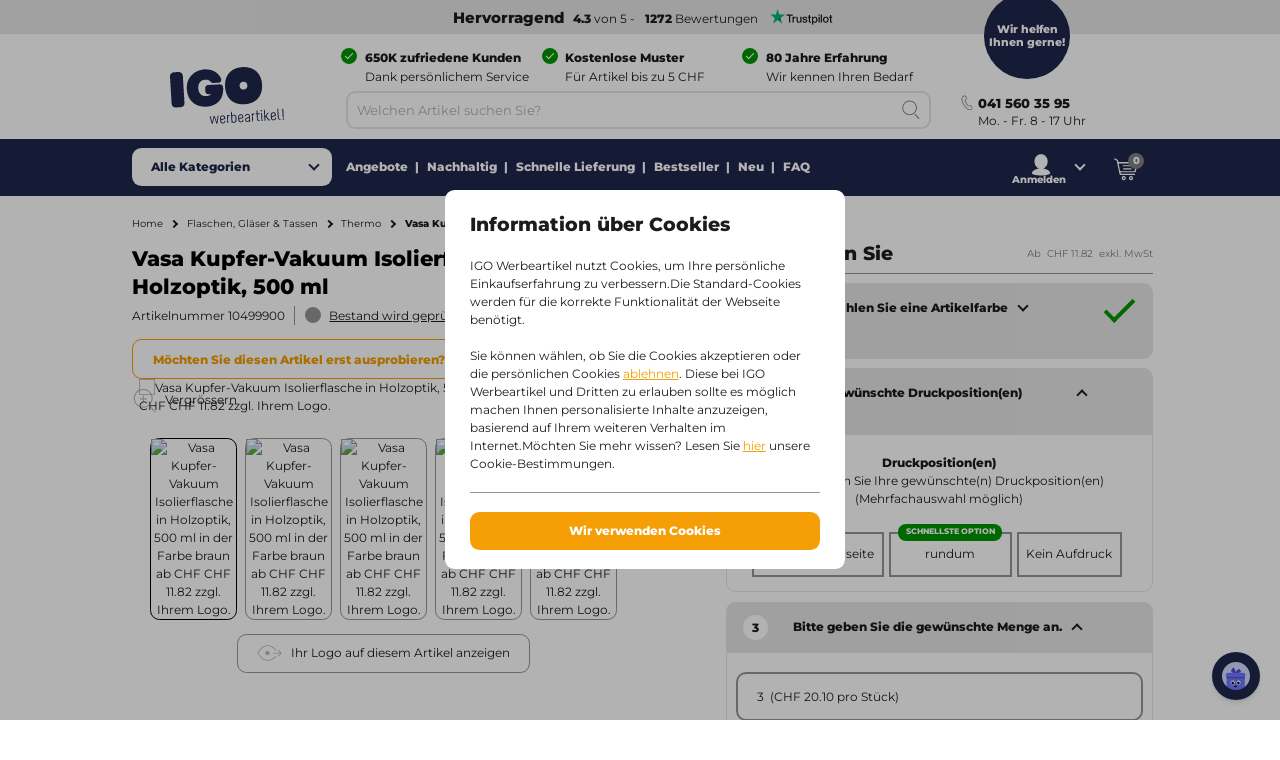

--- FILE ---
content_type: text/html;charset=utf-8
request_url: https://www.igo-werbeartikel.ch/flaschen-glaeser-tassen/thermo/vasa-kupfer-vakuum-isolierflasche-in-holzoptik-500-ml/p104999-master
body_size: 47452
content:
<!DOCTYPE html><!--[if IE 9]><html lang="de" class="lt-ie10"><![endif]-->
<!--[if (gt IE 9)|!(IE)]><!--><html lang="de" class="no-js"><!--<![endif]-->
<head>
<meta charset="utf-8">
<meta http-equiv="X-UA-Compatible" content="IE=edge,chrome=1">
<meta http-equiv="cleartype" content="on">
<meta name="format-detection" content="telephone=no">
<!-- Cached on Sat Jan 24 16:15:46 GMT 2026 -->
<!-- @reload -->
<meta name="HandheldFriendly" content="True">
<meta name="MobileOptimized" content="320">
<meta name="viewport" content="width=device-width, initial-scale=1.0, user-scalable=no">
<meta name="referrer" content="origin-when-crossorigin"><link rel="shortcut icon" type="image/x-icon" href="https:&#47;&#47;www.igo-werbeartikel.ch&#47;INTERSHOP&#47;static&#47;WFS&#47;IGOPOST-CH-Site&#47;-&#47;-&#47;de_CH&#47;images&#47;favicon.ico?v=1.20.0">
<link rel="apple-touch-icon" href="https:&#47;&#47;www.igo-werbeartikel.ch&#47;INTERSHOP&#47;static&#47;WFS&#47;IGOPOST-CH-Site&#47;-&#47;-&#47;de_CH&#47;images&#47;apple-touch-icon.png?v=1.20.0">
<link rel="mask-icon" href="https:&#47;&#47;www.igo-werbeartikel.ch&#47;INTERSHOP&#47;static&#47;WFS&#47;IGOPOST-CH-Site&#47;-&#47;-&#47;de_CH&#47;images&#47;favicon.svg?v=1.20.0" color="#1F264C">
<meta name="theme-color" content="#1F264C" /><meta name="robots" content="index, follow" /><meta name="revisit-after" content="7 days" /><meta name="description" content="Vasa Kupfer-Vakuum Isolierflasche in Holzoptik, 500 ml bedruckt mit Logo | 80 Jahre Erfahrung | schnelle Lieferung | nachhaltiges Sortiment | IGO" /><meta property="og:title" content="Vasa Kupfer-Vakuum Isolierflasche in Holzoptik, 500 ml mit Aufdruck ab 3 St. | IGO"/><meta property="og:type" content="website" />
<meta property="og:locale" content="de_CH" />
<meta property="og:site_name" content="IGO Werbeartikel" /><meta property="og:description" content="Mit den Thermoartikeln von IGO Werbeartikel k&ouml;nnen Sie sich bei den Beschenkten beliebt machen und ins Ged&auml;chtnis bringen. Egal ob bedruckte Thermobecher oder Thermoflaschen, die Beschenkten werden sich freuen. Vasa 500 ml Holz-Optik Kupfer-Vakuum Isolierflasche&nbsp;&ndash; der Artikel f&uuml;r Ihre Werbekampagne! Ihre Kunden, Mitarbeiter und alle Gesch&auml;ftskontakte werden sich dar&uuml;ber freuen. Die Lieferung erfolgt in einer Geschenkverpackung. Suchen Sie ein festes Thermogef&auml;ss in exklusiver Optik? Dann sind Sie hier richtig! Dieses besteht aus&nbsp;Edelstahl. Mit&nbsp;296&nbsp;Gramm hat diser Artikel ein solides Eigengewicht. Der Beh&auml;lter hat ein Fassungsverm&ouml;gen von&nbsp;500&nbsp;ml. Dieses Thermogef&auml;ss h&auml;lt das eingef&uuml;llte Getr&auml;nk&nbsp;12&nbsp;Stunden heiss und&nbsp;48&nbsp;Stunden kalt. Sie glauben dieser Artikel passt genau zu Ihrem Unternehmen?&nbsp;Dann bestellen Sie direkt. Unsere Preise sind g&uuml;nstig und denken Sie daran: Je mehr Sie bestellen, desto g&uuml;nstiger wird der Einzelpreis. " /><meta property="og:image" content="https://static.igopromo.com/ish/Images/IGO/490x490/10051500.jpg" /><meta property="og:url" content="https://www.igo-werbeartikel.ch/flaschen-glaeser-tassen/thermo/vasa-kupfer-vakuum-isolierflasche-in-holzoptik-500-ml/p104999-master" /><meta property="twitter:card" content="summary_large_image" /><meta property="twitter:site" content="@igopost_CH"/><meta property="twitter:title" content="Vasa Kupfer-Vakuum Isolierflasche in Holzoptik, 500 ml mit Aufdruck ab 3 St. | IGO"><meta property="twitter:description" content="Mit den Thermoartikeln von IGO Werbeartikel k&ouml;nnen Sie sich bei den Beschenkten beliebt machen und ins Ged&auml;chtnis bringen. Egal ob bedruckte Thermobecher oder Thermoflaschen, die Beschenkten werden sich freuen. Vasa 500 ml Holz-Optik Kupfer-Vakuum Isolierflasche&nbsp;&ndash; der Artikel f&uuml;r Ihre Werbekampagne! Ihre Kunden, Mitarbeiter und alle Gesch&auml;ftskontakte werden sich dar&uuml;ber freuen. Die Lieferung erfolgt in einer Geschenkverpackung. Suchen Sie ein festes Thermogef&auml;ss in exklusiver Optik? Dann sind Sie hier richtig! Dieses besteht aus&nbsp;Edelstahl. Mit&nbsp;296&nbsp;Gramm hat diser Artikel ein solides Eigengewicht. Der Beh&auml;lter hat ein Fassungsverm&ouml;gen von&nbsp;500&nbsp;ml. Dieses Thermogef&auml;ss h&auml;lt das eingef&uuml;llte Getr&auml;nk&nbsp;12&nbsp;Stunden heiss und&nbsp;48&nbsp;Stunden kalt. Sie glauben dieser Artikel passt genau zu Ihrem Unternehmen?&nbsp;Dann bestellen Sie direkt. Unsere Preise sind g&uuml;nstig und denken Sie daran: Je mehr Sie bestellen, desto g&uuml;nstiger wird der Einzelpreis. " /><meta property="twitter:image" content="https://static.igopromo.com/ish/Images/IGO/490x490/10051500.jpg" /><meta http-equiv="content-language" content="de-ch"><link rel="preconnect" href="https://www.googletagmanager.com">
<link rel="dns-prefetch" href="//www.googletagmanager.com">
<link rel="preconnect" href="https://www.google-analytics.com">
<link rel="dns-prefetch" href="//www.google-analytics.com"> 
<link rel="preconnect" href="https://js-agent.newrelic.com">
<link rel="dns-prefetch" href="//js-agent.newrelic.com"><link rel="preload" as="image" href="https://static.igopromo.com/ish/Images/IGO/490x490/10051500.jpg" /><link rel="preload" href="https://www.igo-werbeartikel.ch/INTERSHOP/static/WFS/IGOPOST-CH-Site/-/-/de_CH/fonts/Montserrat-Latin-Regular-v29.woff2" as="font" type="font/woff2" crossorigin>
<link rel="preload" href="https://www.igo-werbeartikel.ch/INTERSHOP/static/WFS/IGOPOST-CH-Site/-/-/de_CH/fonts/Montserrat-Latin-ExtraBold-v29.woff2" as="font" type="font/woff2" crossorigin><link rel="canonical" href="https://www.igo-werbeartikel.ch/flaschen-glaeser-tassen/thermo/vasa-kupfer-vakuum-isolierflasche-in-holzoptik-500-ml/p104999-master" /><link rel="alternate" href="https://www.igo-werbeartikel.at/flaschen-glaeser-tassen/thermo/vasa-kupfer-vakuum-isolierflasche-in-holzoptik-500-ml/p104999-master" hreflang="de-at" /><link rel="alternate" href="https://www.igopromo.it/tazze-e-bottiglie/termico/borraccia-termica-con-isolamento-sottovuoto-in-rame-effetto-legno-da-500-ml-vasa/p104999-master" hreflang="it-it" /><link rel="alternate" href="https://www.igopromo.be/nl/drinkwaren/thermo/vasa-500-ml-houtlook-koperen-vacuum-ge-soleerde-fles/p104999-master" hreflang="nl-be" /><link rel="alternate" href="https://www.igopromo.be/fr/vaiselle/thermo/bouteille-bois-avec-isolation-par-le-vide-vasa-500ml/p104999-master" hreflang="fr-be" /><link rel="alternate" href="https://www.igoprofil.se/drickflaskor/termo/vasa-500-ml-kopparvakuumisolerade-flaska-med-traeutseende/p104999-master" hreflang="sv-se" /><link rel="alternate" href="https://www.igoprofil.dk/drikkedunke-og-flasker/termo/vasa-500-ml-vakuumisoleret-flaske-i-kobber-med-tr-udseende/p104999-master" hreflang="da-dk" /><link rel="alternate" href="https://www.igo-objetspub.fr/vaisselle/thermo/bouteille-bois-avec-isolation-par-le-vide-vasa-500ml/p104999-master" hreflang="fr-fr" /><link rel="alternate" href="https://www.igo-werbeartikel.de/flaschen-glaeser-tassen/thermo/vasa-kupfer-vakuum-isolierflasche-in-holzoptik-500-ml/p104999-master" hreflang="de-de" /><link rel="alternate" href="https://www.igopromo.ie/drinkware/thermo/vasa-500-ml-wood-look-copper-vacuum-insulated-bottle/p104999-master" hreflang="en-ie" /><link rel="alternate" href="https://www.igopromo.fi/juomapullot/termot/vasa-500-ml-puukuvioitu-kuparityhjioeeristetty-pullo/p104999-master" hreflang="fi-fi" /><link rel="alternate" href="https://www.igo-werbeartikel.ch/flaschen-glaeser-tassen/thermo/vasa-kupfer-vakuum-isolierflasche-in-holzoptik-500-ml/p104999-master" hreflang="de-ch" /><link rel="alternate" href="https://www.igopromo.co.uk/drinkware/thermo/vasa-500-ml-wood-look-copper-vacuum-insulated-bottle/p104999-master" hreflang="en-gb" /><link rel="alternate" href="https://www.igoprofil.no/drikkeflasker/termoser/vasa-500-ml-termoflaske-i-trelignende-kobber/p104999-master" hreflang="no-no" /><link rel="alternate" href="https://www.igopromo.nl/drinkwaren/thermo/vasa-500-ml-houtlook-koperen-vacuum-ge-soleerde-fles/p104999-master" hreflang="nl-nl" /><title>Vasa Kupfer-Vakuum Isolierflasche in Holzoptik, 500 ml mit Aufdruck ab 3 St. | IGO</title><script>dataLayer=[];</script><script>
function gtag(){dataLayer.push(arguments);}
gtag("consent","default", {
ad_storage: "denied",
analytics_storage: "granted",
ad_user_data: "denied",
ad_personalization: "denied",
personalization_storage: "denied",
functionality_storage: "denied",
security_storage: "denied",
wait_for_update: 1000
});
gtag("set", {
url_passthrough: true,
ads_data_redaction: false
});
dataLayer.push({"event":"cookie_consent_default"});
</script><script>(function(w,d,s,l,i){w[l]=w[l]||[];w[l].push({'gtm.start': new Date().getTime(),event:'gtm.js'});var f=d.getElementsByTagName(s)[0],j=d.createElement(s),dl=l!='dataLayer'?'&l='+l:'';j.async=true;j.src='https://www.googletagmanager.com/gtm.js?id='+i+dl;f.parentNode.insertBefore(j,f);})(window,document,'script','dataLayer','GTM-K27JRW8');</script><script>
function gtag(){dataLayer.push(arguments);}
gtag('config','AW-1027597281');
gtag('config','AW-1027597281/isbFCM7g9JECEOHH_-kD',{'phone_conversion_number':'041 560 35 95'});</script><link type="text/css"  rel="stylesheet" href="https://www.igo-werbeartikel.ch/INTERSHOP/static/WFS/IGOPOST-CH-Site/-/-/de_CH/css/core.css?v=1.20.0"/><link type="text/css"  rel="stylesheet" href="https://www.igo-werbeartikel.ch/INTERSHOP/static/WFS/IGOPOST-CH-Site/-/-/de_CH/css/page-productdetail.css?v=1.20.0"/>
<link rel="preconnect" href="https://dev.visualwebsiteoptimizer.com" />
<script type='text/javascript' id='vwoCode'>
window._vwo_code || (function() {
var account_id=974250,
version=2.1,
settings_tolerance=2000,
hide_element='body',
hide_element_style = 'opacity:0 !important;filter:alpha(opacity=0) !important;background:none !important;transition:none !important;',
/* DO NOT EDIT BELOW THIS LINE */
f=false,w=window,d=document,v=d.querySelector('#vwoCode'),cK='_vwo_'+account_id+'_settings',cc={};try{var c=JSON.parse(localStorage.getItem('_vwo_'+account_id+'_config'));cc=c&&typeof c==='object'?c:{}}catch(e){}var stT=cc.stT==='session'?w.sessionStorage:w.localStorage;code={nonce:v&&v.nonce,use_existing_jquery:function(){return typeof use_existing_jquery!=='undefined'?use_existing_jquery:undefined},library_tolerance:function(){return typeof library_tolerance!=='undefined'?library_tolerance:undefined},settings_tolerance:function(){return cc.sT||settings_tolerance},hide_element_style:function(){return'{'+(cc.hES||hide_element_style)+'}'},hide_element:function(){if(performance.getEntriesByName('first-contentful-paint')[0]){return''}return typeof cc.hE==='string'?cc.hE:hide_element},getVersion:function(){return version},finish:function(e){if(!f){f=true;var t=d.getElementById('_vis_opt_path_hides');if(t)t.parentNode.removeChild(t);if(e)(new Image).src='https://dev.visualwebsiteoptimizer.com/ee.gif?a='+account_id+e}},finished:function(){return f},addScript:function(e){var t=d.createElement('script');t.type='text/javascript';if(e.src){t.src=e.src}else{t.text=e.text}v&&t.setAttribute('nonce',v.nonce);d.getElementsByTagName('head')[0].appendChild(t)},load:function(e,t){var n=this.getSettings(),i=d.createElement('script'),r=this;t=t||{};if(n){i.textContent=n;d.getElementsByTagName('head')[0].appendChild(i);if(!w.VWO||VWO.caE){stT.removeItem(cK);r.load(e)}}else{var o=new XMLHttpRequest;o.open('GET',e,true);o.withCredentials=!t.dSC;o.responseType=t.responseType||'text';o.onload=function(){if(t.onloadCb){return t.onloadCb(o,e)}if(o.status===200||o.status===304){_vwo_code.addScript({text:o.responseText})}else{_vwo_code.finish('&e=loading_failure:'+e)}};o.onerror=function(){if(t.onerrorCb){return t.onerrorCb(e)}_vwo_code.finish('&e=loading_failure:'+e)};o.send()}},getSettings:function(){try{var e=stT.getItem(cK);if(!e){return}e=JSON.parse(e);if(Date.now()>e.e){stT.removeItem(cK);return}return e.s}catch(e){return}},init:function(){if(d.URL.indexOf('__vwo_disable__')>-1)return;var e=this.settings_tolerance();w._vwo_settings_timer=setTimeout(function(){_vwo_code.finish();stT.removeItem(cK)},e);var t;if(this.hide_element()!=='body'){t=d.createElement('style');var n=this.hide_element(),i=n?n+this.hide_element_style():'',r=d.getElementsByTagName('head')[0];t.setAttribute('id','_vis_opt_path_hides');v&&t.setAttribute('nonce',v.nonce);t.setAttribute('type','text/css');if(t.styleSheet)t.styleSheet.cssText=i;else t.appendChild(d.createTextNode(i));r.appendChild(t)}else{t=d.getElementsByTagName('head')[0];var i=d.createElement('div');i.style.cssText='z-index: 2147483647 !important;position: fixed !important;left: 0 !important;top: 0 !important;width: 100% !important;height: 100% !important;background: white !important;display: block !important;';i.setAttribute('id','_vis_opt_path_hides');i.classList.add('_vis_hide_layer');t.parentNode.insertBefore(i,t.nextSibling)}var o=window._vis_opt_url||d.URL,s='https://dev.visualwebsiteoptimizer.com/j.php?a='+account_id+'&u='+encodeURIComponent(o)+'&vn='+version;if(w.location.search.indexOf('_vwo_xhr')!==-1){this.addScript({src:s})}else{this.load(s+'&x=true')}}};w._vwo_code=code;code.init();})();
</script></head>
<body 
class=" 
country-ch "
data-country-code="CH" 

id="productdetail"
 
data-currency-code="CHF"
data-decimal-separator="."
data-prev-arrow="Vorheriges Bild" 
data-next-arrow="N&auml;chstes Bild" 
data-maxlength-error="Nutzen Sie bitte nicht mehr als {0} Zeichen." 
data-postalcodeformat-error="Die Postleitzahl besteht aus 4 Zahlen." 
data-fieldlength-error="Dieses Feld sollte {0} Zeichen beinhalten."
><noscript><iframe src="https://www.googletagmanager.com/ns.html?id=GTM-K27JRW8" height="0" width="0" style="display:none;visibility:hidden"></iframe></noscript><div id="container">
<div id="content-container">
<div id="sitecontent" class="">




<header class="header">
<div class="header-fixed">
 
<div class="header__review header--bar"><a href="https:&#47;&#47;de.trustpilot.com&#47;review&#47;igo-werbeartikel.ch" target="_blank" rel="noopener noreferrer">
<strong class="tp-review">&nbsp;Hervorragend</strong><strong>4.3</strong> von 5 -<strong>1272</strong> Bewertungen<picture>
<source media="(max-width: 47.938em)" sizes="1px" srcset="[data-uri]"><img src="&#47;INTERSHOP&#47;static&#47;WFS&#47;IGOPOST-CH-Site&#47;-&#47;-&#47;de_CH&#47;images&#47;trustpilot&#47;tp_logo_color.svg" 

class="tp-logo"
 

alt="Trustpilot"

width="80"

height="14"
 
></picture>
</a></div>
<div class="header__container row">
<a href="https://www.igo-werbeartikel.ch/" class="header__logo"><img src="&#47;INTERSHOP&#47;static&#47;WFS&#47;IGOPOST-CH-Site&#47;-&#47;-&#47;de_CH&#47;images&#47;logos&#47;gradient&#47;logo.svg" 
 

alt="logo"
 
></a>
<div class="header__top">
<div class="header__usps">
<div class="usp columns small-24 medium-12 large-8">
<span class="icon icon--left icon--white icon--checkmark"><p><strong>650K zufriedene Kunden</strong><br /><span>Dank persönlichem Service</span></p></span>
</div>
<div class="usp columns small-24 medium-12 large-8">
<span class="icon icon--left icon--white icon--checkmark"><p><strong>Kostenlose Muster</strong><br /><span>Für Artikel bis zu 5 CHF</span></p></span>
</div>
<div class="usp columns small-24 medium-12 large-8">
<span class="icon icon--left icon--white icon--checkmark"><p><strong>80 Jahre Erfahrung</strong><br /><span>Wir kennen Ihren Bedarf</span></p></span>
</div></div>
</div>
<div class="header__bottom">
<div class="navigation">
<div class="navigation__mobile">

<a href="javascript:void(0);" class="mobile__search">
<span class="content">Suche</span>
</a>
<a href="https://www.igo-werbeartikel.ch/mein-konto/einloggen?MobileLogin=true" class="mobile__login">
<span class="content">Login</span>
</a><div class="mobile__cart"></div>
</div><nav class="mainnav">




<input type="checkbox" name="headernav" id="headernav">
<label for="headernav" class="mainnav__button">
<span class="desktop--content">Alle Kategorien</span>
<span class="mobile--content open--text">Schliessen</span>
<span class="mobile--content close--text">Men&uuml;</span>
</label>
<div class="mainnav__head mobile--content" data-original="Kategorien">
<span class="item__nav-close back">Zur&uuml;ck</span>
<span class="nav__title">Kategorien</span>
</div>
<div class="mainnav__dropdown">
<div class="dropdown__content">
<ul class="dropdown__content-maincats" ><li >
<a class=" icon--category" href="https://www.igo-werbeartikel.ch/flaschen-glaeser-tassen/c25"><img data-src="https://www.igo-werbeartikel.ch/INTERSHOP/static/WFS/IGOPOST-CH-Site/-/IGOPOST/nl_NL/Main%20Category/Icons/Drinkwares-30px.svg" class="lazy">Flaschen, Gl&auml;ser &amp; Tassen</a><div class="mainnav__item" data-cat="25">




<div class="item__nav">
<span class="item__nav-row item__nav-close back">Zur&uuml;ck zu allen Kategorien</span>
<a href="https://www.igo-werbeartikel.ch/flaschen-glaeser-tassen/c25" class="item__nav-title">Flaschen, Gl&auml;ser &amp; Tassen<span class="item__nav-close"></span>
</a>
<div class="item__nav-row"> 
<ul class="subsubcat"><li class="subcat">
<a href="https://www.igo-werbeartikel.ch/flaschen-glaeser-tassen/becher/c25_1185">Becher</a>
</li><li>
<a href="https://www.igo-werbeartikel.ch/flaschen-glaeser-tassen/becher/coffee-to-go-becher/c25_1185_22800">Coffee to go Becher</a>
</li><li>
<a href="https://www.igo-werbeartikel.ch/flaschen-glaeser-tassen/becher/shaker/c25_1185_29400">Shaker</a>
</li><li class="mobile--content">
<a href="https://www.igo-werbeartikel.ch/flaschen-glaeser-tassen/becher/c25_1185">Alle Becher anzeigen</a>
</li></ul><ul class="subsubcat"><li class="subcat">
<a href="https://www.igo-werbeartikel.ch/flaschen-glaeser-tassen/glaeser/c25_1255">Gl&auml;ser</a>
</li><li>
<a href="https://www.igo-werbeartikel.ch/flaschen-glaeser-tassen/glaeser/bierglaeser/c25_1255_10105">Biergl&auml;ser</a>
</li><li>
<a href="https://www.igo-werbeartikel.ch/flaschen-glaeser-tassen/glaeser/teeglaeser/c25_1255_39500">Teeglaeser</a>
</li><li>
<a href="https://www.igo-werbeartikel.ch/flaschen-glaeser-tassen/glaeser/weinglaeser/c25_1255_11335">Weingl&auml;ser</a>
</li><li class="mobile--content">
<a href="https://www.igo-werbeartikel.ch/flaschen-glaeser-tassen/glaeser/c25_1255">Alle Gl&auml;ser anzeigen</a>
</li></ul><ul><li class="subcat">
<a href="https://www.igo-werbeartikel.ch/flaschen-glaeser-tassen/tassen/c25_5500">Tassen</a>
</li></ul><ul><li class="subcat">
<a href="https://www.igo-werbeartikel.ch/flaschen-glaeser-tassen/tassen-mit-untertasse/c25_1195">Tassen mit Untertasse</a>
</li></ul><ul><li class="subcat">
<a href="https://www.igo-werbeartikel.ch/flaschen-glaeser-tassen/thermo/c25_1615">Thermo</a>
</li></ul><ul><li class="subcat">
<a href="https://www.igo-werbeartikel.ch/flaschen-glaeser-tassen/trinkflaschen/c25_1535">Trinkflaschen</a>
</li></ul><ul><li class="subcat">
<a href="https://www.igo-werbeartikel.ch/flaschen-glaeser-tassen/wasserflaschen/c25_1675">Wasserflaschen</a>
</li></ul><ul>
<li>
<a href="https://www.igo-werbeartikel.ch/flaschen-glaeser-tassen/c25" class="more">Alle Artikel anzeigen</a>
</li>
</ul>
</div>
</div></div></li><li >
<a class=" icon--category" href="https://www.igo-werbeartikel.ch/geschenke/c275"><img data-src="https://www.igo-werbeartikel.ch/INTERSHOP/static/WFS/IGOPOST-CH-Site/-/IGOPOST/nl_NL/Main%20Category/Icons/Giveaway-30px.svg" class="lazy">Geschenke</a><div class="mainnav__item" data-cat="275">




<div class="item__nav">
<span class="item__nav-row item__nav-close back">Zur&uuml;ck zu allen Kategorien</span>
<a href="https://www.igo-werbeartikel.ch/geschenke/c275" class="item__nav-title">Geschenke<span class="item__nav-close"></span>
</a>
<div class="item__nav-row"> 
<ul><li class="subcat">
<a href="https://www.igo-werbeartikel.ch/geschenke/danke-sagen/c275_37800">Danke sagen</a>
</li></ul><ul><li class="subcat">
<a href="https://www.igo-werbeartikel.ch/geschenke/geschenksets/c275_28600">Geschenksets</a>
</li></ul><ul><li class="subcat">
<a href="https://www.igo-werbeartikel.ch/geschenke/neujahrsgeschenke/c275_28500">Neujahrsgeschenke</a>
</li></ul><ul class="subsubcat"><li class="subcat">
<a href="https://www.igo-werbeartikel.ch/geschenke/saisonales/c275_36300">Saisonales</a>
</li><li>
<a href="https://www.igo-werbeartikel.ch/geschenke/saisonales/fruehling/c275_36300_37900">Fr&uuml;hling</a>
</li><li>
<a href="https://www.igo-werbeartikel.ch/geschenke/saisonales/herbst/c275_36300_38100">Herbst</a>
</li><li>
<a href="https://www.igo-werbeartikel.ch/geschenke/saisonales/ostern/c275_36300_36900">Ostern</a>
</li><li>
<a href="https://www.igo-werbeartikel.ch/geschenke/saisonales/sommer/c275_36300_38000">Sommer</a>
</li><li>
<a href="https://www.igo-werbeartikel.ch/geschenke/saisonales/winter/c275_36300_38200">Winter</a>
</li><li class="mobile--content">
<a href="https://www.igo-werbeartikel.ch/geschenke/saisonales/c275_36300">Alle Saisonales anzeigen</a>
</li></ul><ul><li class="subcat">
<a href="https://www.igo-werbeartikel.ch/geschenke/schnelle-lieferung/c275_99999">Schnelle Lieferung</a>
</li></ul><ul>
<li>
<a href="https://www.igo-werbeartikel.ch/geschenke/c275" class="more">Alle Artikel anzeigen</a>
</li>
</ul>
</div>
</div></div></li><li >
<a class=" icon--category" href="https://www.igo-werbeartikel.ch/geschaeft-buero/c70"><img data-src="https://www.igo-werbeartikel.ch/INTERSHOP/static/WFS/IGOPOST-CH-Site/-/IGOPOST/nl_NL/Main%20Category/Icons/BusinesOffice-30px.svg" class="lazy">Gesch&auml;ft &amp; B&uuml;ro</a><div class="mainnav__item" data-cat="70">




<div class="item__nav">
<span class="item__nav-row item__nav-close back">Zur&uuml;ck zu allen Kategorien</span>
<a href="https://www.igo-werbeartikel.ch/geschaeft-buero/c70" class="item__nav-title">Gesch&auml;ft &amp; B&uuml;ro<span class="item__nav-close"></span>
</a>
<div class="item__nav-row"> 
<ul><li class="subcat">
<a href="https://www.igo-werbeartikel.ch/geschaeft-buero/bueroartikel/c70_3200">B&uuml;roartikel</a>
</li></ul><ul><li class="subcat">
<a href="https://www.igo-werbeartikel.ch/geschaeft-buero/etuis/c70_39700">Etuis</a>
</li></ul><ul><li class="subcat">
<a href="https://www.igo-werbeartikel.ch/geschaeft-buero/kartenhalter/c70_32800">Kartenhalter</a>
</li></ul><ul><li class="subcat">
<a href="https://www.igo-werbeartikel.ch/geschaeft-buero/lineale/c70_16400">Lineale</a>
</li></ul><ul><li class="subcat">
<a href="https://www.igo-werbeartikel.ch/geschaeft-buero/mousepads/c70_4300">Mousepads</a>
</li></ul><ul><li class="subcat">
<a href="https://www.igo-werbeartikel.ch/geschaeft-buero/notizbloecke/c70_4600">Notizbl&ouml;cke</a>
</li></ul><ul><li class="subcat">
<a href="https://www.igo-werbeartikel.ch/geschaeft-buero/notizbuecher/c70_27600">Notizb&uuml;cher</a>
</li></ul><ul><li class="subcat">
<a href="https://www.igo-werbeartikel.ch/geschaeft-buero/post-it/c70_5700">Post-It</a>
</li></ul><ul><li class="subcat">
<a href="https://www.igo-werbeartikel.ch/geschaeft-buero/schreib-dokumentenmappen/c70_7000">Schreib &amp; Dokumentenmappen</a>
</li></ul><ul><li class="subcat">
<a href="https://www.igo-werbeartikel.ch/geschaeft-buero/taschenrechner/c70_1600">Taschenrechner</a>
</li></ul><ul>
<li>
<a href="https://www.igo-werbeartikel.ch/geschaeft-buero/c70" class="more">Alle Artikel anzeigen</a>
</li>
</ul>
</div>
</div></div></li><li >
<a class=" icon--category" href="https://www.igo-werbeartikel.ch/give-aways-spiele/c30"><img data-src="https://www.igo-werbeartikel.ch/INTERSHOP/static/WFS/IGOPOST-CH-Site/-/IGOPOST/nl_NL/Main%20Category/Icons/GiveawaysGames-30px.svg" class="lazy">Give-Aways &amp; Spiele</a><div class="mainnav__item" data-cat="30">




<div class="item__nav">
<span class="item__nav-row item__nav-close back">Zur&uuml;ck zu allen Kategorien</span>
<a href="https://www.igo-werbeartikel.ch/give-aways-spiele/c30" class="item__nav-title">Give-Aways &amp; Spiele<span class="item__nav-close"></span>
</a>
<div class="item__nav-row"> 
<ul><li class="subcat">
<a href="https://www.igo-werbeartikel.ch/give-aways-spiele/buttons/c30_15900">Buttons</a>
</li></ul><ul><li class="subcat">
<a href="https://www.igo-werbeartikel.ch/give-aways-spiele/einkaufswagenchips/c30_17900">Einkaufswagenchips</a>
</li></ul><ul class="subsubcat"><li class="subcat">
<a href="https://www.igo-werbeartikel.ch/give-aways-spiele/feuerzeuge/c30_1000">Feuerzeuge</a>
</li><li>
<a href="https://www.igo-werbeartikel.ch/give-aways-spiele/feuerzeuge/bic-feuerzeuge/c30_1000_34000">BIC Feuerzeuge</a>
</li><li class="mobile--content">
<a href="https://www.igo-werbeartikel.ch/give-aways-spiele/feuerzeuge/c30_1000">Alle Feuerzeuge anzeigen</a>
</li></ul><ul><li class="subcat">
<a href="https://www.igo-werbeartikel.ch/give-aways-spiele/giveaways/c30_2500">Giveaways</a>
</li></ul><ul><li class="subcat">
<a href="https://www.igo-werbeartikel.ch/give-aways-spiele/kartenspiele/c30_34900">Kartenspiele</a>
</li></ul><ul><li class="subcat">
<a href="https://www.igo-werbeartikel.ch/give-aways-spiele/lanyards-schluesselbaender/c30_16200">Lanyards&#47;Schl&uuml;sselb&auml;nder</a>
</li></ul><ul><li class="subcat">
<a href="https://www.igo-werbeartikel.ch/give-aways-spiele/luftballons/c30_15500">Luftballons</a>
</li></ul><ul><li class="subcat">
<a href="https://www.igo-werbeartikel.ch/give-aways-spiele/plueschtiere/c30_5300">Pl&uuml;schtiere</a>
</li></ul><ul><li class="subcat">
<a href="https://www.igo-werbeartikel.ch/give-aways-spiele/schluesselanhaenger/c30_7200">Schl&uuml;sselanh&auml;nger</a>
</li></ul><ul><li class="subcat">
<a href="https://www.igo-werbeartikel.ch/give-aways-spiele/spiele/c30_29000">Spiele</a>
</li></ul><ul><li class="subcat">
<a href="https://www.igo-werbeartikel.ch/give-aways-spiele/spielzeuge/c30_28900">Spielzeuge</a>
</li></ul><ul><li class="subcat">
<a href="https://www.igo-werbeartikel.ch/give-aways-spiele/stickers/c30_21800">Stickers</a>
</li></ul><ul><li class="subcat">
<a href="https://www.igo-werbeartikel.ch/give-aways-spiele/stressbaelle/c30_15600">Stressb&auml;lle</a>
</li></ul></div><div class="item__nav-row"><ul><li class="subcat">
<a href="https://www.igo-werbeartikel.ch/give-aways-spiele/zuendhoelzer/c30_28800">Z&uuml;ndh&ouml;lzer</a>
</li></ul><ul>
<li>
<a href="https://www.igo-werbeartikel.ch/give-aways-spiele/c30" class="more">Alle Artikel anzeigen</a>
</li>
</ul>
</div>
</div></div></li><li >
<a class=" icon--category" href="https://www.igo-werbeartikel.ch/kalender/c100"><img data-src="https://www.igo-werbeartikel.ch/INTERSHOP/static/WFS/IGOPOST-CH-Site/-/IGOPOST/nl_NL/Main%20Category/Icons/DiariesCalendar-30px.svg" class="lazy">Kalender</a><div class="mainnav__item" data-cat="100">




<div class="item__nav">
<span class="item__nav-row item__nav-close back">Zur&uuml;ck zu allen Kategorien</span>
<a href="https://www.igo-werbeartikel.ch/kalender/c100" class="item__nav-title">Kalender<span class="item__nav-close"></span>
</a>
<div class="item__nav-row"> 
<ul><li class="subcat">
<a href="https://www.igo-werbeartikel.ch/kalender/buerokalender/c100_1500">B&uuml;rokalender</a>
</li></ul><ul><li class="subcat">
<a href="https://www.igo-werbeartikel.ch/kalender/kalender/c100_3000">Kalender</a>
</li></ul><ul><li class="subcat">
<a href="https://www.igo-werbeartikel.ch/kalender/taschenkalender/c100_9400">Taschenkalender</a>
</li></ul><ul>
<li>
<a href="https://www.igo-werbeartikel.ch/kalender/c100" class="more">Alle Artikel anzeigen</a>
</li>
</ul>
</div>
</div></div></li><li >
<a class=" icon--category" href="https://www.igo-werbeartikel.ch/kleidung-accessoires/c90"><img data-src="https://www.igo-werbeartikel.ch/INTERSHOP/static/WFS/IGOPOST-CH-Site/-/IGOPOST/nl_NL/Main%20Category/Icons/ClothingAccessories-30px.svg" class="lazy">Kleidung &amp; Accessoires</a><div class="mainnav__item" data-cat="90">




<div class="item__nav">
<span class="item__nav-row item__nav-close back">Zur&uuml;ck zu allen Kategorien</span>
<a href="https://www.igo-werbeartikel.ch/kleidung-accessoires/c90" class="item__nav-title">Kleidung &amp; Accessoires<span class="item__nav-close"></span>
</a>
<div class="item__nav-row"> 
<ul><li class="subcat">
<a href="https://www.igo-werbeartikel.ch/kleidung-accessoires/arbeitskleidung/c90_22000">Arbeitskleidung</a>
</li></ul><ul><li class="subcat">
<a href="https://www.igo-werbeartikel.ch/kleidung-accessoires/armbaender/c90_35800">Armb&auml;nder</a>
</li></ul><ul><li class="subcat">
<a href="https://www.igo-werbeartikel.ch/kleidung-accessoires/armbanduhren/c90_30600">Armbanduhren</a>
</li></ul><ul><li class="subcat">
<a href="https://www.igo-werbeartikel.ch/kleidung-accessoires/fleece/c90_2100">Fleece</a>
</li></ul><ul><li class="subcat">
<a href="https://www.igo-werbeartikel.ch/kleidung-accessoires/flipflops/c90_36600">Flipflops</a>
</li></ul><ul><li class="subcat">
<a href="https://www.igo-werbeartikel.ch/kleidung-accessoires/handfaecher/c90_36800">Handf&auml;cher</a>
</li></ul><ul><li class="subcat">
<a href="https://www.igo-werbeartikel.ch/kleidung-accessoires/hemden/c90_4700">Hemden</a>
</li></ul><ul><li class="subcat">
<a href="https://www.igo-werbeartikel.ch/kleidung-accessoires/hosen/c90_33100">Hosen</a>
</li></ul><ul class="subsubcat"><li class="subcat">
<a href="https://www.igo-werbeartikel.ch/kleidung-accessoires/jacken/c90_2900">Jacken</a>
</li><li>
<a href="https://www.igo-werbeartikel.ch/kleidung-accessoires/jacken/softshell-jacken/c90_2900_30800">Softshell-Jacken</a>
</li><li class="mobile--content">
<a href="https://www.igo-werbeartikel.ch/kleidung-accessoires/jacken/c90_2900">Alle Jacken anzeigen</a>
</li></ul><ul><li class="subcat">
<a href="https://www.igo-werbeartikel.ch/kleidung-accessoires/kappen/c90_5100">Kappen</a>
</li></ul><ul><li class="subcat">
<a href="https://www.igo-werbeartikel.ch/kleidung-accessoires/kinderkleidung/c90_12600">Kinderkleidung</a>
</li></ul><ul><li class="subcat">
<a href="https://www.igo-werbeartikel.ch/kleidung-accessoires/muetzen/c90_18000">M&uuml;tzen</a>
</li></ul><ul><li class="subcat">
<a href="https://www.igo-werbeartikel.ch/kleidung-accessoires/poloshirts/c90_5400">Poloshirts</a>
</li></ul></div><div class="item__nav-row"><ul><li class="subcat">
<a href="https://www.igo-werbeartikel.ch/kleidung-accessoires/portmonees/c90_32900">Portmonees</a>
</li></ul><ul><li class="subcat">
<a href="https://www.igo-werbeartikel.ch/kleidung-accessoires/regenkleidung/c90_6500">Regenkleidung</a>
</li></ul><ul><li class="subcat">
<a href="https://www.igo-werbeartikel.ch/kleidung-accessoires/schals/c90_20600">Schals</a>
</li></ul><ul><li class="subcat">
<a href="https://www.igo-werbeartikel.ch/kleidung-accessoires/sicherheitskleidung/c90_8600">Sicherheitskleidung</a>
</li></ul><ul><li class="subcat">
<a href="https://www.igo-werbeartikel.ch/kleidung-accessoires/socken/c90_35600">Socken</a>
</li></ul><ul><li class="subcat">
<a href="https://www.igo-werbeartikel.ch/kleidung-accessoires/sonnenbrillen/c90_33000">Sonnenbrillen</a>
</li></ul><ul><li class="subcat">
<a href="https://www.igo-werbeartikel.ch/kleidung-accessoires/sportkleidung/c90_22200">Sportkleidung</a>
</li></ul><ul class="subsubcat"><li class="subcat">
<a href="https://www.igo-werbeartikel.ch/kleidung-accessoires/sweaters/c90_8100">Sweaters</a>
</li><li>
<a href="https://www.igo-werbeartikel.ch/kleidung-accessoires/sweaters/hoodies/c90_8100_31900">Hoodies</a>
</li><li class="mobile--content">
<a href="https://www.igo-werbeartikel.ch/kleidung-accessoires/sweaters/c90_8100">Alle Sweaters anzeigen</a>
</li></ul><ul><li class="subcat">
<a href="https://www.igo-werbeartikel.ch/kleidung-accessoires/t-shirts/c90_8200">T-Shirts</a>
</li></ul><ul><li class="subcat">
<a href="https://www.igo-werbeartikel.ch/kleidung-accessoires/teamkleidung/c90_30300">Teamkleidung</a>
</li></ul><ul><li class="subcat">
<a href="https://www.igo-werbeartikel.ch/kleidung-accessoires/trainingsjacken/c90_35000">Trainingsjacken</a>
</li></ul><ul><li class="subcat">
<a href="https://www.igo-werbeartikel.ch/kleidung-accessoires/westen/c90_1400">Westen</a>
</li></ul><ul>
<li>
<a href="https://www.igo-werbeartikel.ch/kleidung-accessoires/c90" class="more">Alle Artikel anzeigen</a>
</li>
</ul>
</div>
</div></div></li><li >
<a class=" icon--category" href="https://www.igo-werbeartikel.ch/koerperpflege/c55"><img data-src="https://www.igo-werbeartikel.ch/INTERSHOP/static/WFS/IGOPOST-CH-Site/-/IGOPOST/nl_NL/Main%20Category/Icons/PersonalCare-30px.svg" class="lazy">K&ouml;rperpflege</a><div class="mainnav__item" data-cat="55">




<div class="item__nav">
<span class="item__nav-row item__nav-close back">Zur&uuml;ck zu allen Kategorien</span>
<a href="https://www.igo-werbeartikel.ch/koerperpflege/c55" class="item__nav-title">K&ouml;rperpflege<span class="item__nav-close"></span>
</a>
<div class="item__nav-row"> 
<ul><li class="subcat">
<a href="https://www.igo-werbeartikel.ch/koerperpflege/desinfektionsmittel/c55_32400">Desinfektionsmittel</a>
</li></ul><ul><li class="subcat">
<a href="https://www.igo-werbeartikel.ch/koerperpflege/erste-hilfe-kits/c55_35700">Erste Hilfe Kits</a>
</li></ul><ul><li class="subcat">
<a href="https://www.igo-werbeartikel.ch/koerperpflege/gesichtsmaske/c55_27400">Gesichtsmaske</a>
</li></ul><ul><li class="subcat">
<a href="https://www.igo-werbeartikel.ch/koerperpflege/gesundheitspflege/c55_28300">Gesundheitspflege</a>
</li></ul><ul><li class="subcat">
<a href="https://www.igo-werbeartikel.ch/koerperpflege/handpflege/c55_32500">Handpflege</a>
</li></ul><ul><li class="subcat">
<a href="https://www.igo-werbeartikel.ch/koerperpflege/kulturbeutel/c55_17600">Kulturbeutel</a>
</li></ul><ul><li class="subcat">
<a href="https://www.igo-werbeartikel.ch/koerperpflege/lippenbalsam/c55_1325">Lippenbalsam</a>
</li></ul><ul><li class="subcat">
<a href="https://www.igo-werbeartikel.ch/koerperpflege/sonnencreme/c55_1555">Sonnencreme</a>
</li></ul><ul><li class="subcat">
<a href="https://www.igo-werbeartikel.ch/koerperpflege/taschentuecher/c55_1445">Taschent&uuml;cher</a>
</li></ul><ul><li class="subcat">
<a href="https://www.igo-werbeartikel.ch/koerperpflege/wellness/c55_40400">Wellness</a>
</li></ul><ul>
<li>
<a href="https://www.igo-werbeartikel.ch/koerperpflege/c55" class="more">Alle Artikel anzeigen</a>
</li>
</ul>
</div>
</div></div></li><li >
<a class=" icon--category" href="https://www.igo-werbeartikel.ch/lampen-werkzeuge/c50"><img data-src="https://www.igo-werbeartikel.ch/INTERSHOP/static/WFS/IGOPOST-CH-Site/-/IGOPOST/nl_NL/Main%20Category/Icons/ToolsTorches-30px.svg" class="lazy">Lampen &amp; Werkzeuge</a><div class="mainnav__item" data-cat="50">




<div class="item__nav">
<span class="item__nav-row item__nav-close back">Zur&uuml;ck zu allen Kategorien</span>
<a href="https://www.igo-werbeartikel.ch/lampen-werkzeuge/c50" class="item__nav-title">Lampen &amp; Werkzeuge<span class="item__nav-close"></span>
</a>
<div class="item__nav-row"> 
<ul><li class="subcat">
<a href="https://www.igo-werbeartikel.ch/lampen-werkzeuge/eiskratzer/c50_16600">Eiskratzer</a>
</li></ul><ul><li class="subcat">
<a href="https://www.igo-werbeartikel.ch/lampen-werkzeuge/massbaender/c50_17400">Massb&auml;nder</a>
</li></ul><ul class="subsubcat"><li class="subcat">
<a href="https://www.igo-werbeartikel.ch/lampen-werkzeuge/sicherheitsartikel/c50_36700">Sicherheitsartikel</a>
</li><li>
<a href="https://www.igo-werbeartikel.ch/lampen-werkzeuge/sicherheitsartikel/sicherheitswesten/c50_36700_40300">Sicherheitswesten</a>
</li><li class="mobile--content">
<a href="https://www.igo-werbeartikel.ch/lampen-werkzeuge/sicherheitsartikel/c50_36700">Alle Sicherheitsartikel anzeigen</a>
</li></ul><ul><li class="subcat">
<a href="https://www.igo-werbeartikel.ch/lampen-werkzeuge/taschenlampen/c50_9500">Taschenlampen</a>
</li></ul><ul><li class="subcat">
<a href="https://www.igo-werbeartikel.ch/lampen-werkzeuge/taschenmesser/c50_9600">Taschenmesser</a>
</li></ul><ul><li class="subcat">
<a href="https://www.igo-werbeartikel.ch/lampen-werkzeuge/werkzeuge/c50_2300">Werkzeuge</a>
</li></ul><ul>
<li>
<a href="https://www.igo-werbeartikel.ch/lampen-werkzeuge/c50" class="more">Alle Artikel anzeigen</a>
</li>
</ul>
</div>
</div></div></li><li >
<a class=" icon--category" href="https://www.igo-werbeartikel.ch/outdoor-freizeit/c10"><img data-src="https://www.igo-werbeartikel.ch/INTERSHOP/static/WFS/IGOPOST-CH-Site/-/IGOPOST/nl_NL/Main%20Category/Icons/LeisureOutdoor-30px.svg" class="lazy">Outdoor &amp; Freizeit</a><div class="mainnav__item" data-cat="10">




<div class="item__nav">
<span class="item__nav-row item__nav-close back">Zur&uuml;ck zu allen Kategorien</span>
<a href="https://www.igo-werbeartikel.ch/outdoor-freizeit/c10" class="item__nav-title">Outdoor &amp; Freizeit<span class="item__nav-close"></span>
</a>
<div class="item__nav-row"> 
<ul class="subsubcat"><li class="subcat">
<a href="https://www.igo-werbeartikel.ch/outdoor-freizeit/auto-und-fahrrad/c10_1100">Auto und Fahrrad</a>
</li><li>
<a href="https://www.igo-werbeartikel.ch/outdoor-freizeit/auto-und-fahrrad/sattelbezuege/c10_1100_39600">Sattelbezuege</a>
</li><li class="mobile--content">
<a href="https://www.igo-werbeartikel.ch/outdoor-freizeit/auto-und-fahrrad/c10_1100">Alle Auto und Fahrrad anzeigen</a>
</li></ul><ul><li class="subcat">
<a href="https://www.igo-werbeartikel.ch/outdoor-freizeit/fernglaeser/c10_8700">Ferngl&auml;ser</a>
</li></ul><ul><li class="subcat">
<a href="https://www.igo-werbeartikel.ch/outdoor-freizeit/frisbees/c10_15700">Frisbees</a>
</li></ul><ul><li class="subcat">
<a href="https://www.igo-werbeartikel.ch/outdoor-freizeit/garten/c10_8300">Garten</a>
</li></ul><ul><li class="subcat">
<a href="https://www.igo-werbeartikel.ch/outdoor-freizeit/golf/c10_9800">Golf</a>
</li></ul><ul><li class="subcat">
<a href="https://www.igo-werbeartikel.ch/outdoor-freizeit/grillen-bbq/c10_36100">Grillen BBQ</a>
</li></ul><ul class="subsubcat"><li class="subcat">
<a href="https://www.igo-werbeartikel.ch/outdoor-freizeit/regenschirme/c10_4900">Regenschirme</a>
</li><li>
<a href="https://www.igo-werbeartikel.ch/outdoor-freizeit/regenschirme/sturmschirme/c10_4900_32200">Sturmschirme</a>
</li><li>
<a href="https://www.igo-werbeartikel.ch/outdoor-freizeit/regenschirme/taschenschirme/c10_4900_40600">Taschenschirme</a>
</li><li class="mobile--content">
<a href="https://www.igo-werbeartikel.ch/outdoor-freizeit/regenschirme/c10_4900">Alle Regenschirme anzeigen</a>
</li></ul><ul class="subsubcat"><li class="subcat">
<a href="https://www.igo-werbeartikel.ch/outdoor-freizeit/sportartikel/c10_7500">Sportartikel</a>
</li><li>
<a href="https://www.igo-werbeartikel.ch/outdoor-freizeit/sportartikel/fussballe/c10_7500_35500">Fussballe</a>
</li><li class="mobile--content">
<a href="https://www.igo-werbeartikel.ch/outdoor-freizeit/sportartikel/c10_7500">Alle Sportartikel anzeigen</a>
</li></ul></div><div class="item__nav-row"><ul class="subsubcat"><li class="subcat">
<a href="https://www.igo-werbeartikel.ch/outdoor-freizeit/strand/c10_7700">Strand</a>
</li><li>
<a href="https://www.igo-werbeartikel.ch/outdoor-freizeit/strand/strandstuehle/c10_7700_39800">Strandstuehle</a>
</li><li>
<a href="https://www.igo-werbeartikel.ch/outdoor-freizeit/strand/strandtuecher/c10_7700_32300">Strandt&uuml;cher</a>
</li><li class="mobile--content">
<a href="https://www.igo-werbeartikel.ch/outdoor-freizeit/strand/c10_7700">Alle Strand anzeigen</a>
</li></ul><ul><li class="subcat">
<a href="https://www.igo-werbeartikel.ch/outdoor-freizeit/tierbedarf/c10_36400">Tierbedarf</a>
</li></ul><ul><li class="subcat">
<a href="https://www.igo-werbeartikel.ch/outdoor-freizeit/wasserbaelle/c10_17300">Wasserb&auml;lle</a>
</li></ul><ul>
<li>
<a href="https://www.igo-werbeartikel.ch/outdoor-freizeit/c10" class="more">Alle Artikel anzeigen</a>
</li>
</ul>
</div>
</div></div></li><li >
<a class=" icon--category" href="https://www.igo-werbeartikel.ch/schreibwaren/c60"><img data-src="https://www.igo-werbeartikel.ch/INTERSHOP/static/WFS/IGOPOST-CH-Site/-/IGOPOST/nl_NL/Main%20Category/Icons/WritingInstruments-30px.svg" class="lazy">Schreibwaren</a><div class="mainnav__item" data-cat="60">




<div class="item__nav">
<span class="item__nav-row item__nav-close back">Zur&uuml;ck zu allen Kategorien</span>
<a href="https://www.igo-werbeartikel.ch/schreibwaren/c60" class="item__nav-title">Schreibwaren<span class="item__nav-close"></span>
</a>
<div class="item__nav-row"> 
<ul class="subsubcat"><li class="subcat">
<a href="https://www.igo-werbeartikel.ch/schreibwaren/bleistifte/c60_5800">Bleistifte</a>
</li><li>
<a href="https://www.igo-werbeartikel.ch/schreibwaren/bleistifte/buntstifte/c60_5800_27900">Buntstifte</a>
</li><li>
<a href="https://www.igo-werbeartikel.ch/schreibwaren/bleistifte/druckbleistifte/c60_5800_32600">Druckbleistifte</a>
</li><li class="mobile--content">
<a href="https://www.igo-werbeartikel.ch/schreibwaren/bleistifte/c60_5800">Alle Bleistifte anzeigen</a>
</li></ul><ul class="subsubcat"><li class="subcat">
<a href="https://www.igo-werbeartikel.ch/schreibwaren/kugelschreiber/c60_1300">Kugelschreiber</a>
</li><li>
<a href="https://www.igo-werbeartikel.ch/schreibwaren/kugelschreiber/parker-kugelschreiber/c60_1300_34100">Parker Kugelschreiber</a>
</li><li>
<a href="https://www.igo-werbeartikel.ch/schreibwaren/kugelschreiber/touchpens/c60_1300_30200">Touchpens</a>
</li><li class="mobile--content">
<a href="https://www.igo-werbeartikel.ch/schreibwaren/kugelschreiber/c60_1300">Alle Kugelschreiber anzeigen</a>
</li></ul><ul><li class="subcat">
<a href="https://www.igo-werbeartikel.ch/schreibwaren/schreibsets/c60_7100">Schreibsets</a>
</li></ul><ul><li class="subcat">
<a href="https://www.igo-werbeartikel.ch/schreibwaren/textmarker/c60_4100">Textmarker</a>
</li></ul><ul>
<li>
<a href="https://www.igo-werbeartikel.ch/schreibwaren/c60" class="more">Alle Artikel anzeigen</a>
</li>
</ul>
</div>
</div></div></li><li >
<a class=" icon--category" href="https://www.igo-werbeartikel.ch/suesses-salziges-getraenke/c35"><img data-src="https://www.igo-werbeartikel.ch/INTERSHOP/static/WFS/IGOPOST-CH-Site/-/IGOPOST/nl_NL/Main%20Category/Icons/FoodBeverages-30px.svg" class="lazy">S&uuml;sses, Salziges &amp; Getr&auml;nke</a><div class="mainnav__item" data-cat="35">




<div class="item__nav">
<span class="item__nav-row item__nav-close back">Zur&uuml;ck zu allen Kategorien</span>
<a href="https://www.igo-werbeartikel.ch/suesses-salziges-getraenke/c35" class="item__nav-title">S&uuml;sses, Salziges &amp; Getr&auml;nke<span class="item__nav-close"></span>
</a>
<div class="item__nav-row"> 
<ul class="subsubcat"><li class="subcat">
<a href="https://www.igo-werbeartikel.ch/suesses-salziges-getraenke/gastronomiebedarf/c35_38400">Gastronomiebedarf</a>
</li><li>
<a href="https://www.igo-werbeartikel.ch/suesses-salziges-getraenke/gastronomiebedarf/bierdeckel/c35_38400_38600">Bierdeckel</a>
</li><li>
<a href="https://www.igo-werbeartikel.ch/suesses-salziges-getraenke/gastronomiebedarf/servietten/c35_38400_38700">Servietten</a>
</li><li>
<a href="https://www.igo-werbeartikel.ch/suesses-salziges-getraenke/gastronomiebedarf/tabletts/c35_38400_38800">Tabletts</a>
</li><li class="mobile--content">
<a href="https://www.igo-werbeartikel.ch/suesses-salziges-getraenke/gastronomiebedarf/c35_38400">Alle Gastronomiebedarf anzeigen</a>
</li></ul><ul><li class="subcat">
<a href="https://www.igo-werbeartikel.ch/suesses-salziges-getraenke/kekse/c35_1155">Kekse</a>
</li></ul><ul class="subsubcat"><li class="subcat">
<a href="https://www.igo-werbeartikel.ch/suesses-salziges-getraenke/suessigkeiten/c35_7400">S&uuml;ssigkeiten</a>
</li><li>
<a href="https://www.igo-werbeartikel.ch/suesses-salziges-getraenke/suessigkeiten/bonbonglaeser/c35_7400_10145">Bonbongl&auml;ser</a>
</li><li>
<a href="https://www.igo-werbeartikel.ch/suesses-salziges-getraenke/suessigkeiten/kaugummi/c35_7400_10215">Kaugummi</a>
</li><li>
<a href="https://www.igo-werbeartikel.ch/suesses-salziges-getraenke/suessigkeiten/pfefferminz/c35_7400_10845">Pfefferminz</a>
</li><li>
<a href="https://www.igo-werbeartikel.ch/suesses-salziges-getraenke/suessigkeiten/schokolade/c35_7400_10225">Schokolade</a>
</li><li class="mobile--content">
<a href="https://www.igo-werbeartikel.ch/suesses-salziges-getraenke/suessigkeiten/c35_7400">Alle S&uuml;ssigkeiten anzeigen</a>
</li></ul><ul><li class="subcat">
<a href="https://www.igo-werbeartikel.ch/suesses-salziges-getraenke/wasser/c35_33800">Wasser</a>
</li></ul><ul>
<li>
<a href="https://www.igo-werbeartikel.ch/suesses-salziges-getraenke/c35" class="more">Alle Artikel anzeigen</a>
</li>
</ul>
</div>
</div></div></li><li >
<a class=" icon--category" href="https://www.igo-werbeartikel.ch/taschen-reisen/c80"><img data-src="https://www.igo-werbeartikel.ch/INTERSHOP/static/WFS/IGOPOST-CH-Site/-/IGOPOST/nl_NL/Main%20Category/Icons/BagsTravelling-30px.svg" class="lazy">Taschen &amp; Reisen</a><div class="mainnav__item" data-cat="80">




<div class="item__nav">
<span class="item__nav-row item__nav-close back">Zur&uuml;ck zu allen Kategorien</span>
<a href="https://www.igo-werbeartikel.ch/taschen-reisen/c80" class="item__nav-title">Taschen &amp; Reisen<span class="item__nav-close"></span>
</a>
<div class="item__nav-row"> 
<ul><li class="subcat">
<a href="https://www.igo-werbeartikel.ch/taschen-reisen/baumwolltaschen/c80_32700">Baumwolltaschen</a>
</li></ul><ul><li class="subcat">
<a href="https://www.igo-werbeartikel.ch/taschen-reisen/canvas-taschen/c80_35100">Canvas-Taschen</a>
</li></ul><ul><li class="subcat">
<a href="https://www.igo-werbeartikel.ch/taschen-reisen/dokumententaschen/c80_9900">Dokumententaschen</a>
</li></ul><ul><li class="subcat">
<a href="https://www.igo-werbeartikel.ch/taschen-reisen/einkaufs-tragetaschen/c80_9300">Einkaufs-&#47;Tragetaschen</a>
</li></ul><ul><li class="subcat">
<a href="https://www.igo-werbeartikel.ch/taschen-reisen/faltbare-taschen/c80_40000">Faltbare Taschen</a>
</li></ul><ul><li class="subcat">
<a href="https://www.igo-werbeartikel.ch/taschen-reisen/guerteltaschen/c80_17000">G&uuml;rteltaschen</a>
</li></ul><ul><li class="subcat">
<a href="https://www.igo-werbeartikel.ch/taschen-reisen/jutetaschen/c80_35400">Jutetaschen</a>
</li></ul><ul><li class="subcat">
<a href="https://www.igo-werbeartikel.ch/taschen-reisen/koffer/c80_8000">Koffer</a>
</li></ul><ul><li class="subcat">
<a href="https://www.igo-werbeartikel.ch/taschen-reisen/kuehltaschen/c80_3800">K&uuml;hltaschen</a>
</li></ul><ul><li class="subcat">
<a href="https://www.igo-werbeartikel.ch/taschen-reisen/laptoptaschen/c80_3900">Laptoptaschen</a>
</li></ul><ul><li class="subcat">
<a href="https://www.igo-werbeartikel.ch/taschen-reisen/obst-gemuesetaschen/c80_36500">Obst- &amp; Gem&uuml;setaschen</a>
</li></ul><ul><li class="subcat">
<a href="https://www.igo-werbeartikel.ch/taschen-reisen/papiertaschen/c80_33600">Papiertaschen</a>
</li></ul><ul><li class="subcat">
<a href="https://www.igo-werbeartikel.ch/taschen-reisen/reise-und-sporttaschen/c80_6700">Reise und Sporttaschen</a>
</li></ul></div><div class="item__nav-row"><ul class="subsubcat"><li class="subcat">
<a href="https://www.igo-werbeartikel.ch/taschen-reisen/reiseartikel/c80_10000">Reiseartikel</a>
</li><li>
<a href="https://www.igo-werbeartikel.ch/taschen-reisen/reiseartikel/kofferanhaenger/c80_10000_35900">Kofferanhaenger</a>
</li><li class="mobile--content">
<a href="https://www.igo-werbeartikel.ch/taschen-reisen/reiseartikel/c80_10000">Alle Reiseartikel anzeigen</a>
</li></ul><ul><li class="subcat">
<a href="https://www.igo-werbeartikel.ch/taschen-reisen/rucksaecke/c80_6800">Rucks&auml;cke</a>
</li></ul><ul><li class="subcat">
<a href="https://www.igo-werbeartikel.ch/taschen-reisen/schultertaschen/c80_6900">Schultertaschen</a>
</li></ul><ul><li class="subcat">
<a href="https://www.igo-werbeartikel.ch/taschen-reisen/strandtaschen/c80_39900">Strandtaschen</a>
</li></ul><ul>
<li>
<a href="https://www.igo-werbeartikel.ch/taschen-reisen/c80" class="more">Alle Artikel anzeigen</a>
</li>
</ul>
</div>
</div></div></li><li >
<a class=" icon--category" href="https://www.igo-werbeartikel.ch/technologie/c265"><img data-src="https://www.igo-werbeartikel.ch/INTERSHOP/static/WFS/IGOPOST-CH-Site/-/IGOPOST/nl_NL/Main%20Category/Icons/TechnologyItem-30px.svg" class="lazy">Technologie</a><div class="mainnav__item" data-cat="265">




<div class="item__nav">
<span class="item__nav-row item__nav-close back">Zur&uuml;ck zu allen Kategorien</span>
<a href="https://www.igo-werbeartikel.ch/technologie/c265" class="item__nav-title">Technologie<span class="item__nav-close"></span>
</a>
<div class="item__nav-row"> 
<ul class="subsubcat"><li class="subcat">
<a href="https://www.igo-werbeartikel.ch/technologie/computer-zubehoer/c265_27500">Computerzubeh&ouml;r</a>
</li><li>
<a href="https://www.igo-werbeartikel.ch/technologie/computer-zubehoer/webcam-cover/c265_27500_29500">Webcam-Cover</a>
</li><li class="mobile--content">
<a href="https://www.igo-werbeartikel.ch/technologie/computer-zubehoer/c265_27500">Alle Computerzubeh&ouml;r anzeigen</a>
</li></ul><ul class="subsubcat"><li class="subcat">
<a href="https://www.igo-werbeartikel.ch/technologie/gadgets/c265_27000">Gadgets</a>
</li><li>
<a href="https://www.igo-werbeartikel.ch/technologie/gadgets/action-kameras/c265_27000_22700">Action-Kameras</a>
</li><li>
<a href="https://www.igo-werbeartikel.ch/technologie/gadgets/fitness-armbaender/c265_27000_22500">Fitness-Armb&auml;nder</a>
</li><li>
<a href="https://www.igo-werbeartikel.ch/technologie/gadgets/vr-brillen/c265_27000_22400">VR-Brillen</a>
</li><li class="mobile--content">
<a href="https://www.igo-werbeartikel.ch/technologie/gadgets/c265_27000">Alle Gadgets anzeigen</a>
</li></ul><ul><li class="subcat">
<a href="https://www.igo-werbeartikel.ch/technologie/handy-zubehoer/c265_26900">Handy-Zubeh&ouml;r</a>
</li></ul><ul class="subsubcat"><li class="subcat">
<a href="https://www.igo-werbeartikel.ch/technologie/handyladegeraete/c265_26700">Handy-Ladeger&auml;te</a>
</li><li>
<a href="https://www.igo-werbeartikel.ch/technologie/handyladegeraete/kabel-adapter/c265_26700_27700">Kabel &amp; Adapter</a>
</li><li>
<a href="https://www.igo-werbeartikel.ch/technologie/handyladegeraete/kabellose-ladegeraete/c265_26700_22100">kabellose Ladeger&auml;te</a>
</li><li>
<a href="https://www.igo-werbeartikel.ch/technologie/handyladegeraete/zigarettenanzuender-adapter/c265_26700_27800">Zigarettenanz&uuml;nder-Adapter</a>
</li><li class="mobile--content">
<a href="https://www.igo-werbeartikel.ch/technologie/handyladegeraete/c265_26700">Alle Handy-Ladeger&auml;te anzeigen</a>
</li></ul><ul><li class="subcat">
<a href="https://www.igo-werbeartikel.ch/technologie/kopfhoerer-ohrhoerer/c265_26500">Kopfh&ouml;rer &amp; Ohrh&ouml;rer</a>
</li></ul><ul><li class="subcat">
<a href="https://www.igo-werbeartikel.ch/technologie/lautsprecher/c265_26400">Lautsprecher</a>
</li></ul><ul><li class="subcat">
<a href="https://www.igo-werbeartikel.ch/technologie/powerbanks/c265_26600">Powerbanks</a>
</li></ul></div><div class="item__nav-row"><ul><li class="subcat">
<a href="https://www.igo-werbeartikel.ch/technologie/usb/c265_26800">USB</a>
</li></ul><ul>
<li>
<a href="https://www.igo-werbeartikel.ch/technologie/c265" class="more">Alle Artikel anzeigen</a>
</li>
</ul>
</div>
</div></div></li><li >
<a class=" icon--category" href="https://www.igo-werbeartikel.ch/zuhause-leben/c20"><img data-src="https://www.igo-werbeartikel.ch/INTERSHOP/static/WFS/IGOPOST-CH-Site/-/IGOPOST/nl_NL/Main%20Category/Icons/HomeLiving-30px.svg" class="lazy">Zuhause &amp; Leben</a><div class="mainnav__item" data-cat="20">




<div class="item__nav">
<span class="item__nav-row item__nav-close back">Zur&uuml;ck zu allen Kategorien</span>
<a href="https://www.igo-werbeartikel.ch/zuhause-leben/c20" class="item__nav-title">Zuhause &amp; Leben<span class="item__nav-close"></span>
</a>
<div class="item__nav-row"> 
<ul><li class="subcat">
<a href="https://www.igo-werbeartikel.ch/zuhause-leben/decken/c20_35300">Decken</a>
</li></ul><ul class="subsubcat"><li class="subcat">
<a href="https://www.igo-werbeartikel.ch/zuhause-leben/handtuecher-badtextilien/c20_29300">Handt&uuml;cher &amp; Badtextilien</a>
</li><li>
<a href="https://www.igo-werbeartikel.ch/zuhause-leben/handtuecher-badtextilien/bademaentel/c20_29300_29600">Badem&auml;ntel</a>
</li><li>
<a href="https://www.igo-werbeartikel.ch/zuhause-leben/handtuecher-badtextilien/sporthandtuecher/c20_29300_40100">Sporthandtuecher</a>
</li><li class="mobile--content">
<a href="https://www.igo-werbeartikel.ch/zuhause-leben/handtuecher-badtextilien/c20_29300">Alle Handt&uuml;cher &amp; Badtextilien anzeigen</a>
</li></ul><ul><li class="subcat">
<a href="https://www.igo-werbeartikel.ch/zuhause-leben/kerzen/c20_15400">Kerzen</a>
</li></ul><ul class="subsubcat"><li class="subcat">
<a href="https://www.igo-werbeartikel.ch/zuhause-leben/kuechenartikel/c20_3400">K&uuml;chenartikel</a>
</li><li>
<a href="https://www.igo-werbeartikel.ch/zuhause-leben/kuechenartikel/besteck/c20_3400_36000">Besteck</a>
</li><li>
<a href="https://www.igo-werbeartikel.ch/zuhause-leben/kuechenartikel/kuechenmesser/c20_3400_30100">K&uuml;chenmesser</a>
</li><li>
<a href="https://www.igo-werbeartikel.ch/zuhause-leben/kuechenartikel/lunchboxen/c20_3400_29700">Lunchboxen</a>
</li><li>
<a href="https://www.igo-werbeartikel.ch/zuhause-leben/kuechenartikel/schneidebretter/c20_3400_30000">Schneidebretter</a>
</li><li>
<a href="https://www.igo-werbeartikel.ch/zuhause-leben/kuechenartikel/strohhalme/c20_3400_36200">Strohhalme</a>
</li><li>
<a href="https://www.igo-werbeartikel.ch/zuhause-leben/kuechenartikel/oeffner/c20_3400_29800">&Ouml;ffner</a>
</li><li class="mobile--content">
<a href="https://www.igo-werbeartikel.ch/zuhause-leben/kuechenartikel/c20_3400">Alle K&uuml;chenartikel anzeigen</a>
</li></ul><ul><li class="subcat">
<a href="https://www.igo-werbeartikel.ch/zuhause-leben/kuechenschuerzen/c20_16800">K&uuml;chensch&uuml;rzen</a>
</li></ul><ul><li class="subcat">
<a href="https://www.igo-werbeartikel.ch/zuhause-leben/magneten/c20_39400">Magneten</a>
</li></ul></div><div class="item__nav-row"><ul><li class="subcat">
<a href="https://www.igo-werbeartikel.ch/zuhause-leben/teller/c20_29100">Teller</a>
</li></ul><ul><li class="subcat">
<a href="https://www.igo-werbeartikel.ch/zuhause-leben/uhren/c20_29200">Uhren</a>
</li></ul><ul><li class="subcat">
<a href="https://www.igo-werbeartikel.ch/zuhause-leben/untersetzer/c20_35200">Untersetzer</a>
</li></ul><ul><li class="subcat">
<a href="https://www.igo-werbeartikel.ch/zuhause-leben/wein-zubehoer/c20_9200">Wein-Zubeh&ouml;r</a>
</li></ul><ul>
<li>
<a href="https://www.igo-werbeartikel.ch/zuhause-leben/c20" class="more">Alle Artikel anzeigen</a>
</li>
</ul>
</div>
</div></div></li><li class="direct--link all--products">
<a class="icon--category"href="https:&#47;&#47;www.igo-werbeartikel.ch&#47;INTERSHOP&#47;web&#47;WFS&#47;IGOPOST-CH-Site&#47;de_CH&#47;-&#47;CHF&#47;ViewStandardCatalog-Browse?CategoryName=ROOT&amp;CatalogID=ROOT">Alle Artikel</a>
</li>
</ul>
<ul class="dropdown__content-virtualcats">
<li class="mainnav__head">
<span>Unsere Auswahl</span>
</li>
<li class="direct--link">
<a class="icon--category" href="https://www.igo-werbeartikel.ch/INTERSHOP/web/WFS/IGOPOST-CH-Site/de_CH/-/CHF/ViewStandardCatalog-Browse?CategoryName=ROOT&CatalogID=ROOT&SearchParameter=%26tn_fk_ae-features-de%3DAngebote&Filter=ae-features-de_Angebote"><img data-src="https://www.igo-werbeartikel.ch/INTERSHOP/static/WFS/IGOPOST-CH-Site/-/IGOPOST-CH-igopost-B2C/de_CH/Virtual%20Categories/menu%20icons/Deal-30px.svg" class="lazy"> Angebote </a>
</li>
<li class="direct--link">
<a class="icon--category" href="https://www.igo-werbeartikel.ch/INTERSHOP/web/WFS/IGOPOST-CH-Site/de_CH/-/CHF/ViewStandardCatalog-Browse?CategoryName=ROOT&CatalogID=ROOT&SearchParameter=%26tn_fk_ae-features-de%3DNachhaltig&Filter=ae-features-de_Nachhaltig"><img data-src="https://www.igo-werbeartikel.ch/INTERSHOP/static/WFS/IGOPOST-CH-Site/-/IGOPOST-CH-igopost-B2C/de_CH/Virtual%20Categories/menu%20icons/SustainableItems-30px.svg" class="lazy"> Nachhaltig </a>
</li>
<li class="direct--link">
<a class="icon--category" href="https://www.igo-werbeartikel.ch/INTERSHOP/web/WFS/IGOPOST-CH-Site/de_CH/-/CHF/ViewStandardCatalog-Browse?CategoryName=ROOT&CatalogID=ROOT&SearchParameter=%26tn_fk_ae-features-de%3DLieferung%2Bin%2B2%2BWochen&Filter=ae-features-de_Lieferung-in-2-Wochen"><img data-src="https://www.igo-werbeartikel.ch/INTERSHOP/static/WFS/IGOPOST-CH-Site/-/IGOPOST-CH-igopost-B2C/de_CH/Virtual%20Categories/menu%20icons/FastDelivery-30px.svg" class="lazy"> Schnelle Lieferung </a>
</li>
<li class="direct--link">
<a class="icon--category" href="https://www.igo-werbeartikel.ch/INTERSHOP/web/WFS/IGOPOST-CH-Site/de_CH/-/CHF/ViewStandardCatalog-Browse?CategoryName=ROOT&CatalogID=ROOT&SearchParameter=%26tn_fk_ae-features-de%3DBestseller&Filter=ae-features-de_Bestseller"><img data-src="https://www.igo-werbeartikel.ch/INTERSHOP/static/WFS/IGOPOST-CH-Site/-/IGOPOST-CH-igopost-B2C/de_CH/Virtual%20Categories/menu%20icons/Bestseller-30px.svg" class="lazy"> Bestseller </a>
</li>
<li class="direct--link">
<a class="icon--category" href="https://www.igo-werbeartikel.ch/INTERSHOP/web/WFS/IGOPOST-CH-Site/de_CH/-/CHF/ViewStandardCatalog-Browse?CategoryName=ROOT&CatalogID=ROOT&SearchParameter=%26tn_fk_ae-features-de%3DNeu&Filter=ae-features-de_Neu"><img data-src="https://www.igo-werbeartikel.ch/INTERSHOP/static/WFS/IGOPOST-CH-Site/-/IGOPOST-CH-igopost-B2C/de_CH/Virtual%20Categories/menu%20icons/NewProducts-30px.svg" class="lazy"> Neu </a>
</li>
<li class="direct--link">
<a class="icon--category" href="https://www.igo-werbeartikel.ch/INTERSHOP/web/WFS/IGOPOST-CH-Site/de_CH/-/CHF/ViewStandardCatalog-Browse?CategoryName=ROOT&CatalogID=ROOT&SearchParameter=%26tn_fk_ae-countryoforigin-de%3DEuropa&Filter=ae-countryoforigin-de_Europa"><img data-src="https://www.igo-werbeartikel.ch/INTERSHOP/static/WFS/IGOPOST-CH-Site/-/IGOPOST-CH-igopost-B2C/de_CH/Virtual%20Categories/menu%20icons/LocalProduct-30px.svg" class="lazy"> Made in Europe </a>
</li>
<li class="direct--link">
<a class="icon--category" href="https://blog.igo-werbeartikel.ch/"><img data-src="https://www.igo-werbeartikel.ch/INTERSHOP/static/WFS/IGOPOST-CH-Site/-/IGOPOST-CH-igopost-B2C/de_CH/Virtual%20Categories/menu%20icons/Blogs-30px.svg" class="lazy"> Blog </a>
</li>
<li class="direct--link">
<a class="icon--category" href="https://www.igo-werbeartikel.ch/content/kundenservice/fragen/faq?PID=pg_faq"><img data-src="https://www.igo-werbeartikel.ch/INTERSHOP/static/WFS/IGOPOST-CH-Site/-/IGOPOST-CH-igopost-B2C/de_CH/Virtual%20Categories/menu%20icons/FAQPage-30px.svg" class="lazy"> FAQ </a>
</li></ul></div>
</div></nav></div>
<div class="searchbar search--header">
<div class="searchbar__content"> 
<form method="get" action="https://www.igo-werbeartikel.ch/suche" data-valid="true" data-validator-initialized="true" role="search" name="SearchBox_Header" id="Header_Search"><input type="hidden" name="search" value="true" />
<input type="text" name="SearchTerm" class="searchbar__input" data-suggest-url="https://www.igo-werbeartikel.ch/INTERSHOP/web/WFS/IGOPOST-CH-Site/de_CH/-/CHF/ViewSuggestSearch-AggregatedSuggest"
placeholder="Welchen Artikel suchen Sie?" autocomplete="off" required="required" >
<button type="submit" aria-label="Suchen" class="searchbar__button"></button>
<textarea id="jst_suggestedsearch" class="jsttemplate">
{if products.results.length > 0 || categories.results.length > 0 || contents.results.length > 0}
{var t = term.replace(new RegExp('[\\=\\[\\]\\/\\(\\)\\*\\+\\?\\.\\\\\^\$\\|]','g'), '')}
{var regTerm = new RegExp('(' + t + ')',"i")}
{if categories.results.length > 0}
{var regSub = new RegExp('(>.*)(' + t + ')',"i")}
{/if}
{/if}
<ul>
<li class="searchbar__suggest--title">
{if products.totalResultsFound > 0}
${labels.products} <a data-jst-href='${products.url}'>(${products.totalResultsFound} ${labels.results})</a>
{else}
${labels.products} (${products.totalResultsFound} ${labels.results})
{/if}
</li>
{for result in products.results}
<li>
<a class="product__result" data-jst-href="${result.url}">
<img class="result__img" data-jst-src="${result.imageUrl}">
<span class="result__text">${result.text.replace(regTerm, '<strong>$&</strong>')}<br>Ab <strong>${result.price}</strong>
</span>
</a>
</li>
{/for}
</ul>
<ul>
<li class="searchbar__suggest--title">${labels.categories} (${categories.totalResultsFound} ${labels.results})
</li>
{for result in categories.results}
<li>
<a data-jst-href="${result.url}">
{if result.text.indexOf(">") == -1}
${result.text.replace(regTerm, '<strong>$&</strong>')}
{else}
${result.text.replace(regSub, '$1<strong>$2</strong>')}
{/if}
</a>
</li>
{/for}
{if contents.totalResultsFound > 0}
<li class="searchbar__suggest--title">
{if contents.totalResultsFound > 0}
${labels.contents} <a data-jst-href='${contents.url}'>(${contents.totalResultsFound} ${labels.results})</a>
{else}
${labels.contents} (${contents.totalResultsFound} ${labels.results})
{/if} 
</li>
{for result in contents.results}
<li>
<a data-jst-href="${result.url}">${result.text.replace(regTerm, '<strong>$&</strong>')}</a>
</li>
{/for}
{/if}
</ul>
</textarea></form><div class="searchbar__suggest">
<ul></ul>
</div></div>
<span class="searchbar__toggle"></span>
</div><div class="contact-us">
<div class="contact-us__open">
<span class="contact-us__number">041 560 35 95</span>
<span>Mo. - Fr. 8 - 17 Uhr</span>
</div>
<a href="https://www.igo-werbeartikel.ch/content/kundenservice/fragen/kontaktformular?PID=20150522_145112">
<div class="contact-us__teaser">
<div class="teaser__text">Wir helfen Ihnen gerne!</div>
</div>
</a>
</div><div class="absolute--container">
<div class="header__dropdowns">
<ul>


<li class="login dropdown dropdown__popup align--right">
<button type="button" class="dropdown__btn icon" data-dropdown="signin" aria-controls="signin" aria-expanded="false" data-click-module="headerloginform"><span class="icon icon--login"></span>Anmelden</button>
<div id="signin" class="dropdown__body" aria-hidden="true" data-dropdown-content><form method="post" action="https://www.igo-werbeartikel.ch/INTERSHOP/web/WFS/IGOPOST-CH-Site/de_CH/-/CHF/ViewUserAccount-ProcessLogin" name="LoginUserForm" id="login-user-form" class="headerloginform"><input type="hidden" name="SynchronizerToken" value=""/><div class="headerloginform__inputs">
<input type="text" id="ShopLoginForm-Header_Login" name="ShopLoginForm_Login" placeholder="E-Mail-Adresse" data-msg-required="E-Mail-Adresse ist ein Pflichtfeld" data-msg-email="Das ist keine g&uuml;ltige E-Mail-Adresse"/>
<input type="password" id="ShopLoginForm-Header_Password" name="ShopLoginForm_Password" placeholder="Passwort" data-msg-required="Passwort ist ein Pflichtfeld" />
</div>
<div class="headerloginform__buttons">
<div class="links left">
<a href="https://www.igo-werbeartikel.ch/mein-konto/kennwort-vergessen" id="passwordforgottenheader">Passwort vergessen?</a><br />
<a href="https://www.igo-werbeartikel.ch/mein-konto/registrieren" id="newcustomerheader">Neukunde</a>
</div>
<div class="button__holder right">
<button class="button button--blue"><span>Anmelden</span></button>
</div>
</div></form></div>
</li></ul>
</div><div class="cart">
<div class="dropdown dropdown__popup cart__container align--right"> 
<button type="button" class="dropdown__btn minibasket" data-dropdown="minibasket" aria-controls="minibasket" data-click-module="minibasket" aria-expanded="false">
<span class="minibasket__count">0</span>
<span class="minibasket__description">Warenkorb</span>
</button>
<div id="minibasket" class="dropdown__body" aria-hidden="true" data-dropdown-content>
<ul>
<li role="presentation" class="minibasket__title">
<strong>Mein Warenkorb</strong>
<span class="minibasket__close"></span>
</li><li role="presentation" class="minibasket__title title--emptycart">
<strong>Ihr Warenkorb ist leer</strong>
</li>
<li class="minibasket__content">
<p></p>
</li>
<li class="minibasket__button">
<div class="button__holder right">
<a class="button button--grey button--inverted continue--shopping" href="javascript:void(0);">Weiter einkaufen</a>
</div>
</li></ul>
</div>
</div></div></div>
</div>
</div>
<div class="header__overlay"></div>
</div>
<div class="header-static">
<div class="header-static__navigation">
<div class="row">
<div class="navigation__content">
<div class="content__virtualcats"><a href="https://www.igo-werbeartikel.ch/INTERSHOP/web/WFS/IGOPOST-CH-Site/de_CH/-/CHF/ViewStandardCatalog-Browse?CategoryName=ROOT&CatalogID=ROOT&SearchParameter=%26tn_fk_ae-features-de%3DAngebote&Filter=ae-features-de_Angebote">Angebote</a><a href="https://www.igo-werbeartikel.ch/INTERSHOP/web/WFS/IGOPOST-CH-Site/de_CH/-/CHF/ViewStandardCatalog-Browse?CategoryName=ROOT&CatalogID=ROOT&SearchParameter=%26tn_fk_ae-features-de%3DNachhaltig&Filter=ae-features-de_Nachhaltig">Nachhaltig</a><a href="https://www.igo-werbeartikel.ch/INTERSHOP/web/WFS/IGOPOST-CH-Site/de_CH/-/CHF/ViewStandardCatalog-Browse?CategoryName=ROOT&CatalogID=ROOT&SearchParameter=%26tn_fk_ae-features-de%3DLieferung%2Bin%2B2%2BWochen&Filter=ae-features-de_Lieferung-in-2-Wochen">Schnelle Lieferung</a><a href="https://www.igo-werbeartikel.ch/INTERSHOP/web/WFS/IGOPOST-CH-Site/de_CH/-/CHF/ViewStandardCatalog-Browse?CategoryName=ROOT&CatalogID=ROOT&SearchParameter=%26tn_fk_ae-features-de%3DBestseller&Filter=ae-features-de_Bestseller">Bestseller</a><a href="https://www.igo-werbeartikel.ch/INTERSHOP/web/WFS/IGOPOST-CH-Site/de_CH/-/CHF/ViewStandardCatalog-Browse?CategoryName=ROOT&CatalogID=ROOT&SearchParameter=%26tn_fk_ae-features-de%3DNeu&Filter=ae-features-de_Neu">Neu</a><a target="_self" href="https://www.igo-werbeartikel.ch/content/kundenservice/fragen/faq?PID=pg_faq">FAQ</a></div>
</div>
</div>
</div>
<div class="header-static__phonenumber">
<div class="row">
<div class="columns small-24 large-24"><div class="contact__closed">
<a id="header_mobile_phonenumber" href="tel:041 560 35 95" class="contact__number">041 560 35 95</a>
<span>Mo. - Fr. 8 - 17 Uhr</span><a id="header_mobile_email_button" href="/cdn-cgi/l/email-protection#8fe6e1e9e0cfe6e8e0a2f8eafdedeaeefdfbe6e4eae3a1ece7" class="button button--grey button--inverted">Mailen</a></div></div>
</div>
</div>

 
</div>
</header><section itemscope itemtype="http://schema.org/Product" class="productdetail" data-module="productdetail" data-update="product-eol"> 
<div class="breadcrumb">
<div class="breadcrumb__row row">
<div class="breadcrumb__columns columns large-24">
<nav class="breadcrumb__container">
<ul class="breadcrumb__list" itemscope itemtype="http://schema.org/BreadcrumbList"><li class="breadcrumb__list-item" itemprop="itemListElement" itemscope itemtype="http://schema.org/ListItem">
<a rel="home" itemprop="item" href="https://www.igo-werbeartikel.ch/">Home<meta itemprop="name" content="Home">
</a>
<meta itemprop="position" content="1"/>
</li><li class="breadcrumb__list-item" itemprop="itemListElement" itemscope itemtype="http://schema.org/ListItem">
<a itemprop="item" href="https://www.igo-werbeartikel.ch/flaschen-glaeser-tassen/c25">Flaschen, Gl&auml;ser &amp; Tassen<meta itemprop="name" content="Flaschen, Gl&auml;ser &amp; Tassen">
</a>
<meta itemprop="position" content="2"/>
</li><li class="breadcrumb__list-item" itemprop="itemListElement" itemscope itemtype="http://schema.org/ListItem">
<a itemprop="item" href="https://www.igo-werbeartikel.ch/flaschen-glaeser-tassen/thermo/c25_1615">Thermo<meta itemprop="name" content="Thermo">
</a>
<meta itemprop="position" content="3"/>
</li><li class="breadcrumb__list-item" itemprop="itemListElement" itemscope itemtype="http://schema.org/ListItem">
<span itemprop="name">Vasa Kupfer-Vakuum Isolierflasche in Holzoptik, 500 ml</span>
<meta itemprop="position" content="4"/>
</li>
</ul>
</nav>
</div>
</div>
</div><form method="post" action="https://www.igo-werbeartikel.ch/INTERSHOP/web/WFS/IGOPOST-CH-Site/de_CH/-/CHF/ViewProduct-Dispatch?SKU=104999-master" data-update-sample-url="https://www.igo-werbeartikel.ch/INTERSHOP/web/WFS/IGOPOST-CH-Site/de_CH/-/CHF/ViewProduct-UpdateSample" data-update-imprint-url="https://www.igo-werbeartikel.ch/INTERSHOP/web/WFS/IGOPOST-CH-Site/de_CH/-/CHF/ViewProduct-UpdateImprint" data-update-producteol-url="https://www.igo-werbeartikel.ch/INTERSHOP/web/WFS/IGOPOST-CH-Site/de_CH/-/CHF/ViewProduct-Update?ProductMasterUUID=ufWsFgNHVU4AAAGRniI3KnQQ&ProductEOL=true" data-update-price-url="https://www.igo-werbeartikel.ch/INTERSHOP/web/WFS/IGOPOST-CH-Site/de_CH/-/CHF/ViewProduct-UpdatePrice" data-update-quantity-url="https://www.igo-werbeartikel.ch/INTERSHOP/web/WFS/IGOPOST-CH-Site/de_CH/-/CHF/ViewProduct-UpdateQuantity" id="addtocart" data-update-product-url="https://www.igo-werbeartikel.ch/INTERSHOP/web/WFS/IGOPOST-CH-Site/de_CH/-/CHF/ViewProduct-Update?ProductMasterUUID=ufWsFgNHVU4AAAGRniI3KnQQ"><input type="hidden" name="SynchronizerToken" value=""/> 
<div class="row"> 

<div class="productdetail__left columns small-24 large-12" data-update="product-eol-left">
<div class="product__title"> 
<h1 itemprop="name">Vasa Kupfer-Vakuum Isolierflasche in Holzoptik, 500 ml</h1>
</div>
<div class="product__details" data-update="product__details"><span class="details__sku">Artikelnummer&nbsp;10499900</span><span data-get-stock="10499900" class="details__stock">Bestand wird gepr&uuml;ft</span><span class="details__hiddeninputs">
<input type="hidden" disabled="disabled" name="ProductName" value="Vasa Kupfer-Vakuum Isolierflasche in Holzoptik, 500 ml">
<input type="hidden" disabled="disabled" name="ProductSKU" value="10499900">
<input type="hidden" disabled="disabled" name="ProductPrice" value="11.82">
<input type="hidden" disabled="disabled" name="ProductCat" value="Thermo">
<input type="hidden" disabled="disabled" name="ProductParentCat" value="">
<input type="hidden" name="ProductUUID" value="A1ysFgNHGZcAAAGRq9I3KnSo">
</span>
</div><div class="button button--orange button--inverted product__sample sample--trigger">M&ouml;chten Sie diesen Artikel erst ausprobieren? Fordern Sie ein Muster an!</div><div class="product__image" data-update="product__images">
<div class="image__slider">
<div class="slider__product">
<div><img src="https://static.igopromo.com/ish/Images/IGO/490x490/10051500.jpg"
 data-type="490x490" alt="Vasa Kupfer-Vakuum Isolierflasche in Holzoptik, 500 ml in der Farbe braun ab CHF CHF 11.82 zzgl. Ihrem Logo." height="490" width="490"data-product-sku="10499900" fetchpriority="high "
/></div><div><img src="https://static.igopromo.com/ish/Images/IGO/490x490/10051500_DRD_Y1.jpg" alt="Vasa Kupfer-Vakuum Isolierflasche in Holzoptik, 500 ml in der Farbe braun ab CHF CHF 11.82 zzgl. Ihrem Logo.">
</div><div><img src="https://static.igopromo.com/ish/Images/IGO/490x490/10051500_E1.jpg" alt="Vasa Kupfer-Vakuum Isolierflasche in Holzoptik, 500 ml in der Farbe braun ab CHF CHF 11.82 zzgl. Ihrem Logo.">
</div><div><img src="https://static.igopromo.com/ish/Images/IGO/490x490/10051500_F1.jpg" alt="Vasa Kupfer-Vakuum Isolierflasche in Holzoptik, 500 ml in der Farbe braun ab CHF CHF 11.82 zzgl. Ihrem Logo.">
</div><div><img src="https://static.igopromo.com/ish/Images/IGO/490x490/10051500_M1.jpg" alt="Vasa Kupfer-Vakuum Isolierflasche in Holzoptik, 500 ml in der Farbe braun ab CHF CHF 11.82 zzgl. Ihrem Logo.">
</div></div>
<div class="slider__product--interactions">
<div class="zoom--trigger" data-modal-id="zoompopup" data-modal-ajax="https://www.igo-werbeartikel.ch/INTERSHOP/web/WFS/IGOPOST-CH-Site/de_CH/-/CHF/ViewProductImage-Start?ProductSKU=10499900">Vergr&ouml;ssern</div>
</div></div>
<div class="image__slider--thumbs">
<div class="thumbs__slider"></div>
</div><div class="product__logoview">
<div class="logoview--trigger">
<span class="trigger__default">Ihr Logo auf diesem Artikel anzeigen</span>
<span class="trigger__on hidden">Schauen Sie sich diesen Artikel mit Ihrem Logo an</span>
<span class="trigger__off hidden">Schauen Sie sich diesen Artikel ohne Ihr Logo an</span>
<span class="logoview__notavailable hidden">Der Logoview ist leider nicht verf&uuml;gbar</span>
</div><br/>
<a class="logoview__reupload hidden" href="javascript:void(0);">Anderes Logo hochladen</a>
</div></div>
</div><div class="productdetail__right columns small-24 large-10 large-offset-2" data-update="product-eol-right">




<div class="row product__configuration">
<div class="small-24">
<span class="configuration__title">Bitte w&auml;hlen Sie</span><span class="product__pricerange" data-update="priceRange" itemprop="offers" itemscope itemtype="http://schema.org/Offer">
<span class="pricerange__from">Ab&nbsp;
<span itemprop="price" content="11.82">CHF 11.82</span>&nbsp;</span><meta itemprop="priceCurrency" content="CHF" />
<link itemprop="itemCondition" href="http://schema.org/NewCondition"/><link itemprop="availability" href="http://schema.org/OutOfStock"/><meta itemprop="url" content="https://www.igo-werbeartikel.ch/flaschen-glaeser-tassen/thermo/vasa-kupfer-vakuum-isolierflasche-in-holzoptik-500-ml/p104999-master">exkl. MwSt</span></div>
</div>
<div class="row step step--1 color step--chosen step--prefilled" data-step="color" data-step-number="1" data-error-notfilled="Es wurde noch keine Artikelfarbe ausgew&auml;hlt"> 
<div class="step__title columns small-24">
<span class="step__question">Bitte w&auml;hlen Sie eine Artikelfarbe</span>
<span class="step__filled">Farbe:</span>
<span class="step__choice">braun</span>
<span class="step__complete icon icon--checkmark"></span>
</div>
<div class="step__content columns small-24">
<div class="content__input input--tiles"> 
<label for="ProductColor-braun" title="braun">
<input type="radio" name="ProductColor" id="ProductColor-braun" value="braun" data-auto-update="product"

checked

data-default="true"

/>
<span> 
<img class="lazy" data-src="https://static.igopromo.com/ish/Images/IGO/50x50/10051500.jpg" alt="Vasa Kupfer-Vakuum Isolierflasche in Holzoptik, 500 ml in der Farbe braun ab CHF 20.1 zzgl. Ihrem Logo." width="50" height="50">braun<span data-update="stock-braun">
<span data-get-stock="10499900" class="stock"></span>
</span>
</span>
</label></div>
</div>
</div>

<div id="printselection" class="row step step--2 step--active imprint" data-step="imprint" data-step-number="2" data-error-notfilled="Sie haben noch keine Druckposition ausgew&auml;hlt.">
<div class="step__title columns small-24">
<span class="step__question">Bitte gew&uuml;nschte Druckposition(en) w&auml;hlen</span>
<span class="step__filled">Druckposition(en):</span>
<span class="step__choice">Kein Aufdruck</span>
<span class="step__complete icon icon--checkmark"></span>
</div>
<div class="step__content columns small-24">
<div class="imprint__locations">
<div class="content__description">
<span class="description__title">Druckposition(en)</span>Bitte wählen Sie Ihre gewünschte(n) Druckposition(en) </br> (Mehrfachauswahl möglich)</div>
<div class="content__input"><div class="input__checkbox">
<label class="imprint__location " for="1163">
<input type="checkbox" name="1163" id="1163" data-location="1" data-location-id="104999-master-1163">
<span>auf der Vorderseite</span>
</label>
</div><div class="input__checkbox">
<label class="imprint__location highlighted" for="92">
<input type="checkbox" name="92" id="92" data-location="2" data-location-id="104999-master-92">
<span><span class="label--container"><span class="label--highlighted">Schnellste Option</span></span>rundum</span>
</label>
</div><div class="input__checkbox">
<label class="imprint__location" for="noimprint">
<input type="checkbox" name="noimprint" id="noimprint" class="noimprint" data-location="noimprint">
<span>Kein Aufdruck</span>
</label>
</div></div>
</div>
<div class="imprint__method">
<div class="content__description">
<span class="description__title">Drucktechnik(en)</span>Wählen Sie die gewünschte Drucktechnik</div>
<div class="content__input input--tiles">

 
<div class="location__method location--1" data-update="imprint--1">
<div class="location__title">auf der Vorderseite<a href="javascript:void(0);" class="location__techniques">Mehr Infos zu den Druckoptionen</a></div>
<label for="print_1-1" class="">
<input type="radio" 
name="print_104999-master-1163" 
id="print_1-1" 
value="668130-36|1"
data-choice="Lasergravur" 
data-imprint="" 
data-imprint-location="1163" 
data-imprint-technique-id="36" 
data-imprint-technique-size="25X100" 
data-technique-id="668130-36"
data-min-quantity="25" 
/>
<span>Lasergravur<br>
<span class="method__details"><br>25 x 100</span>
</span>
</label>
<label for="print_1-2-1" class="">
<input type="radio" 
name="print_104999-master-1163" 
id="print_1-2-1"
value="1994182-49|1|1"
data-choice="In 1 Farbe(n)"
data-imprint-location="1163" 
data-imprint-technique-id="49" 
data-imprint-technique-size="25X70" 
data-technique-id="1994182-49"
data-min-quantity="25" 
/>
<span>In 1 Farbe(n)<br>
<span class="method__details">Tampondruck<br>25 x 70</span>
</span>
</label><label for="print_1-2-2" class="">
<input type="radio" 
name="print_104999-master-1163" 
id="print_1-2-2"
value="1994182-49|2|1"
data-choice="In 2 Farbe(n)"
data-imprint-location="1163" 
data-imprint-technique-id="49" 
data-imprint-technique-size="25X70" 
data-technique-id="1994182-49"
data-min-quantity="25" 
/>
<span>In 2 Farbe(n)<br>
<span class="method__details">Tampondruck<br>25 x 70</span>
</span>
</label><label for="print_1-2-3" class="">
<input type="radio" 
name="print_104999-master-1163" 
id="print_1-2-3"
value="1994182-49|3|1"
data-choice="In 3 Farbe(n)"
data-imprint-location="1163" 
data-imprint-technique-id="49" 
data-imprint-technique-size="25X70" 
data-technique-id="1994182-49"
data-min-quantity="25" 
/>
<span>In 3 Farbe(n)<br>
<span class="method__details">Tampondruck<br>25 x 70</span>
</span>
</label><label for="print_1-2-4" class="">
<input type="radio" 
name="print_104999-master-1163" 
id="print_1-2-4"
value="1994182-49|4|1"
data-choice="In 4 Farbe(n)"
data-imprint-location="1163" 
data-imprint-technique-id="49" 
data-imprint-technique-size="25X70" 
data-technique-id="1994182-49"
data-min-quantity="25" 
/>
<span>In 4 Farbe(n)<br>
<span class="method__details">Tampondruck<br>25 x 70</span>
</span>
</label></div> 
<div class="location__method location--2" data-update="imprint--2">
<div class="location__title">rundum<a href="javascript:void(0);" class="location__techniques">Mehr Infos zu den Druckoptionen</a></div>
<label for="print_2-1" class="">
<input type="radio" 
name="print_104999-master-92" 
id="print_2-1" 
value="1994183-101|2"
data-choice="Digitaldruck rundum" 
data-imprint="" 
data-imprint-location="92" 
data-imprint-technique-id="101" 
data-imprint-technique-size="220X110" 
data-technique-id="1994183-101"
data-min-quantity="25" 
/>
<span>Digitaldruck rundum<br>
<span class="method__details"><br>220 x 110</span>
</span>
</label>
<label for="print_2-2" class="">
<input type="radio" 
name="print_104999-master-92" 
id="print_2-2" 
value="4084398-162|2"
data-choice="Lasergravur 360&deg;" 
data-imprint="" 
data-imprint-location="92" 
data-imprint-technique-id="162" 
data-imprint-technique-size="223X100" 
data-technique-id="4084398-162"
data-min-quantity="25" 
/>
<span>Lasergravur 360&deg;<br>
<span class="method__details"><br>223 x 100</span>
</span>
</label>
<label for="print_2-3-1" class="highlighted">
<input type="radio" 
name="print_104999-master-92" 
id="print_2-3-1"
value="668131-44|1|2"
data-choice="In 1 Farbe(n)"
data-imprint-location="92" 
data-imprint-technique-id="44" 
data-imprint-technique-size="170X90" 
data-technique-id="668131-44"
data-min-quantity="25" 
/>
<span><span class="label--container"><span class="label--highlighted">Schnellste Option</span></span>In 1 Farbe(n)<br>
<span class="method__details">Siebdruck<br>170 x 90</span>
</span>
</label><label for="print_2-3-2" class="highlighted">
<input type="radio" 
name="print_104999-master-92" 
id="print_2-3-2"
value="668131-44|2|2"
data-choice="In 2 Farbe(n)"
data-imprint-location="92" 
data-imprint-technique-id="44" 
data-imprint-technique-size="170X90" 
data-technique-id="668131-44"
data-min-quantity="25" 
/>
<span><span class="label--container"><span class="label--highlighted">Schnellste Option</span></span>In 2 Farbe(n)<br>
<span class="method__details">Siebdruck<br>170 x 90</span>
</span>
</label><label for="print_2-3-3" class="highlighted">
<input type="radio" 
name="print_104999-master-92" 
id="print_2-3-3"
value="668131-44|3|2"
data-choice="In 3 Farbe(n)"
data-imprint-location="92" 
data-imprint-technique-id="44" 
data-imprint-technique-size="170X90" 
data-technique-id="668131-44"
data-min-quantity="25" 
/>
<span><span class="label--container"><span class="label--highlighted">Schnellste Option</span></span>In 3 Farbe(n)<br>
<span class="method__details">Siebdruck<br>170 x 90</span>
</span>
</label></div><input type="hidden" name="MinOrderUnitImprint" value="0"></div>
<strong>Bitte laden Sie die gew&uuml;nschte Druckvorlage im Warenkorb hoch oder nach Abschluss der Bestellung.</strong>
<div class="imprint__description">
<div class="description__title">
<h3>Druckinformationen</h3>
</div>
<div class="description__container"><div class="imprint__technique">
<h3>Lasergravur</h3>
<p>Die Lasergravur ist eine Technik, bei der der Druck mit einem Laserstrahl in das Material eingraviert wird. Dadurch entsteht eine Tiefe im Material. Wir verwenden computergesteuerte Laser, die sehr präzise gravieren können. Wir arbeiten mit einem vollautomatischen System, das ohne einen menschlichen Anwender auskommt. Bitte beachten Sie, dass die Farbe bei der Lasergravur auf Naturprodukten wie Bambus variieren kann.</p>
</div><div class="imprint__technique">
<h3>Tampondruck</h3>
<p>Der Tampondruck ist eine indirekte Druckmethode, bei der die Farbe mittels eines Silikondrucktampons übertragen wird. Der große Vorteil dieser Drucktechnik ist, dass der Tampon flexibel ist und sich dem zu bedruckenden Objekt anpasst. So ist es unter anderem möglich, gewölbte, hohle und unterschiedlich geformte Oberflächen zu bedrucken.</p>
</div><div class="imprint__technique">
<h3>Digitaldruck rundum</h3>
<p>Der Digitaldruck ist eine Technik, die mit der Technik eines Druckers verglichen werden kann. Durch die Verwendung winziger Tintentröpfchen wird das Bild auf den Artikel gesprüht. Danach wird der Druck sofort getrocknet, damit er schnell verwendet werden kann. Sie können Ihr Design in Vollfarbe im Digitaldruck drucken. Der beste Weg, dies zu tun, ist die Verwendung von CMYK-Farbwerten. Wenn Sie PMS verwenden, kann die Farbe variieren.</p>
</div><div class="imprint__technique">
<h3>Lasergravur 360&deg;</h3>
<p>Die Lasergravur ist eine Technik, bei der der Druck mit einem Laserstrahl in das Material eingraviert wird. Dadurch entsteht eine Tiefe im Material. Wir verwenden computergesteuerte Laser, die sehr präzise gravieren können. Wir arbeiten mit einem vollautomatischen System, das ohne einen menschlichen Anwender auskommt. Bitte beachten Sie, dass die Farbe bei der Lasergravur auf Naturprodukten wie Bambus variieren kann.</p>
</div><div class="imprint__technique">
<h3>Siebdruck</h3>
<p>Siebdruck ist eine Technik, bei der ein feines Stück Gaze über einen Rahmen gespannt wird. Durch das Verteilen von Tinte durch die Öffnungen entsteht ein Druck auf Ihrem Produkt. Siebdruck ist eine Drucktechnik, die sowohl für grafische Zwecke als auch für die Industrie verwendet wird. Textilien können damit bedruckt werden, aber auch Druckplatten finden Verwendung. Achtung! Rundum-Siebdruck: Durch die Rotation der Druckmaschine ist die Platzierung des Logos nicht immer gleichmäßig auf allen Objekten ausgerichtet.</p>
</div></div>
</div></div>
</div>
</div>

	



	<div id="qtyselection" class="row step step--3 step--active quantity" data-step="quantity" data-step-number="3" data-error-notfilled="Es wurde noch keine Anzahl angegeben.">
		
		<div class="step__title columns small-24">
			<span class="step__question">Bitte geben Sie die gew&uuml;nschte Menge an.</span>
			<span class="step__filled">Menge:</span>
			<span class="step__choice">
				
					
				
			</span>
			<span class="step__complete icon icon--checkmark"></span>
		</div>
		
		<div class="step__content columns small-24">
			<div class="content__product">				
				
					
						<div class="content__description"></div>
						
						
						
<div class="content__input input--tiles" data-update="staffels"><label for="ProductStaffel-3">
<input type="radio" name="ProductStaffel" id="ProductStaffel-3" data-staffel="1" data-staffel-value="3" data-staffel-price="CHF 20.10" value="3" data-auto-update="quantity"   />
<span>3&nbsp;

(CHF 20.10&nbsp;pro St&uuml;ck)
</span>
</label><label for="ProductStaffel-5">
<input type="radio" name="ProductStaffel" id="ProductStaffel-5" data-staffel="2" data-staffel-value="5" data-staffel-price="CHF 18.70" value="5" data-auto-update="quantity"   />
<span>5&nbsp;

(CHF 18.70&nbsp;pro St&uuml;ck)
<span class="right">Sie sparen 7%
</span></span>
</label><label for="ProductStaffel-10">
<input type="radio" name="ProductStaffel" id="ProductStaffel-10" data-staffel="3" data-staffel-value="10" data-staffel-price="CHF 17.87" value="10" data-auto-update="quantity"   />
<span>10&nbsp;

(CHF 17.87&nbsp;pro St&uuml;ck)
<span class="right">Sie sparen 12%
</span></span>
</label><label for="ProductStaffel-25">
<input type="radio" name="ProductStaffel" id="ProductStaffel-25" data-staffel="4" data-staffel-value="25" data-staffel-price="CHF 16.41" value="25" data-auto-update="quantity"   />
<span>25&nbsp;

(CHF 16.41&nbsp;pro St&uuml;ck)
<span class="right">Sie sparen 19%
</span></span>
</label><label for="ProductStaffel-50" class="highlighted">
<input type="radio" name="ProductStaffel" id="ProductStaffel-50" data-staffel="5" data-staffel-value="50" data-staffel-price="CHF 14.89" value="50" data-auto-update="quantity"   />
<span>50&nbsp;

(CHF 14.89&nbsp;pro St&uuml;ck)
<span class="right">Sie sparen 26%
<span class="label--highlighted with--percentage">Meist gekauft!</span></span></span>
</label><label for="ProductStaffel-75">
<input type="radio" name="ProductStaffel" id="ProductStaffel-75" data-staffel="6" data-staffel-value="75" data-staffel-price="CHF 13.63" value="75" data-auto-update="quantity"   />
<span>75&nbsp;

(CHF 13.63&nbsp;pro St&uuml;ck)
<span class="right">Sie sparen 33%
</span></span>
</label><label for="ProductStaffel-100">
<input type="radio" name="ProductStaffel" id="ProductStaffel-100" data-staffel="7" data-staffel-value="100" data-staffel-price="CHF 12.56" value="100" data-auto-update="quantity"   />
<span>100&nbsp;

(CHF 12.56&nbsp;pro St&uuml;ck)
<span class="right">Sie sparen 38%
</span></span>
</label><label for="ProductStaffel-250">
<input type="radio" name="ProductStaffel" id="ProductStaffel-250" data-staffel="8" data-staffel-value="250" data-staffel-price="CHF 12.18" value="250" data-auto-update="quantity"   />
<span>250&nbsp;

(CHF 12.18&nbsp;pro St&uuml;ck)
<span class="right">Sie sparen 40%
</span></span>
</label><label for="ProductStaffel-500">
<input type="radio" name="ProductStaffel" id="ProductStaffel-500" data-staffel="9" data-staffel-value="500" data-staffel-price="CHF 11.82" value="500" data-auto-update="quantity"   />
<span>500&nbsp;

(CHF 11.82&nbsp;pro St&uuml;ck)
<span class="right">Sie sparen 42%
</span></span>
</label></div>
					
					
					<p class="content__description">
						<span class="description__title">Geben Sie die gew&uuml;nschte Menge an</span>
					</p>
					
					
					<div class="content__input input--quantity" data-update="customquantity">
						<input type="number" id="customquantity" class="customquantity" name="CustomQuantity" data-min-quantity="3" data-max-quantity="1000000" data-msg-max="Die maximale Bestellmenge f&uuml;r diesen Artikel betr&auml;gt 1&#39;000&#39;000 Artikel." data-msg-customminimum="Die Mindestbestellmenge betr&auml;gt 3 St&uuml;ck" data-msg-required="Dies ist ein  Pflichtfeld." data-msg-digits="Bitte geben Sie eine Zahl ein" placeholder="Gew&uuml;nschte Menge (min. 3)"  >
						<div class="button button--orange quantity--submit">Menge best&auml;tigen</div>
						<div class="error--locked error--hidden">Bitte best&auml;tigen Sie die gew&auml;hlten Mengen.</div>
					</div>
					
					
						<span class="content__upsell">
							<span>
								Bestellen Sie </span><span class='quantity__left'></span><span> mehr und Sie zahlen nur </span><span class='quantity__price'></span><span> pro Stück!
						</span>
					
				
			</div>
			
				<div class="content__sample">
					<p class="content__description">
						<span class="description__title">Testen und beurteilen Sie diesen Artikel als unbedrucktes Muster</span>
						Möchten Sie diesen Artikel erst ausprobieren? Klicken Sie die untenstehende Checkbox an und Sie erhalten ein unbedrucktes Muster.
					</p>
				
					<div class="content__input input--sample" data-update="samplecheckbox">
						<label>
							<input type="checkbox" name="sample" id="sample" data-choice="1 Muster">
							<span>
								
									Möchten Sie diesen Artikel erst ausprobieren? Fordern Sie ein Muster an!
								
							</span>
						</label>
					</div>
				
					<div class="content__description">
						<a href="javascript:void(0);" class="infolink static">
							<span class="infoicon">i</span>
							<div class="infotext">
								<p>
									Musterbestellungen bis zu einem Gesamtwert von unter CHF 5.- sind kostenfrei. Musterartikel &uuml;ber diesem Bestellwert werden ausgebucht, wenn Sie eine Bestellung f&uuml;r diesen Artikel vornehmen. Muster werden immer ohne Aufdruck geliefert. Muster sind nicht retournierbar.
								</p>
							</div>
						</a>
						
						
					</div>
					
				</div>
			
		</div>
		<input type="hidden" id="chosen-quantity" class="total-quantity">
		<input type="hidden" id="totalQuantity" value="">
	</div>
	



<div class="row step--shipping" data-update="shipping">
<div class="product__shipping">
<div class="columns small-24"><strong>Liefertermin</strong>
<span class="shipping__deliverydate right">




 
circa Dienstag 17. Februar 2026



</span><input type="hidden" id="shipping" name="ShippingID" value="mY6sFgFEBy8AAAGNQx5frK3k"></div>
</div>
</div><div class="row step--summary" data-update="step--summary"></div><div class="row product__price price--hidden" data-update="product__price"><div class="columns small-24" >
<span class="price__all-in-one right">pro St&uuml;ck&nbsp;</span><span class="price__total">Gesamt<span class="price right">CHF 572.50</span></span>
<span class="price__total-tax right">inkl. MwSt.&nbsp;<span>CHF 589.31</span>
</span><span class="price__calculation"><a href="javascript:void(0);" data-modal-id="price__summary">Zur detaillierten Preis&uuml;bersicht</a></span></div>
<div class="sticky__bar-cta">
<div class="row">
<div class="columns small-24">
<div class="bar__content">
<span class="content__image"><img src="https://static.igopromo.com/ish/Images/IGO/190x190/10051500.jpg"
 class="product__image" data-type="190x190" alt="Vasa Kupfer-Vakuum Isolierflasche in Holzoptik, 500 ml Produktbild" height="190" width="190" itemprop="image"data-product-sku="10499900"
/></span>
<span class="content__name">Vasa Kupfer-Vakuum Isolierflasche in Holzoptik, 500 ml</span>
<span class="content__price"><span class="price__label">Gesamt <span class="price__info">exkl. MwSt.</span>:</span><span class="price"> CHF 572.50</span></span>
<div class="content__button">
<div class="content__product button button--green button--iconcart" data-btn-id="btn_inshoppingcart">In meinen Warenkorb</div>
<div class="content__sample button button--green" data-btn-id="btn_sample">Muster bestellen</div>
</div>
</div>
</div>
</div>
</div>
</div>
<div class="row product__ctas cta--disabled" data-update="buttons">
<div class="columns small-24">
<div class="button__holder">
<div class="content__product">
<button type="submit" name="addConfiguredProduct" class="button button--green button--iconcart" id="btn_inshoppingcart" data-submit-trigger="true">In meinen Warenkorb</button>
</div>
<div class="content__sample">
<button type="submit" name="requestModel" class="button button--green" id="btn_sample">Muster bestellen</button>
</div>
</div>
<div class="step--error-notification">
<span class="error--color error--hidden">Es wurde noch keine Artikelfarbe ausgew&auml;hlt</span><span class="error--quantity error--hidden">Es wurde noch keine Anzahl angegeben.</span>
<span class="error--imprint error--hidden">Sie haben noch keine Druckposition ausgew&auml;hlt.</span>
<span class="error--shipping error--hidden">Sie haben noch keine Versandart ausgew&auml;hlt.</span>
</div>
<div class="content__product"> 
<label for="btn_quote" class="button button--grey button--inverted quote--trigger">Angebot anfragen<button type="submit" id="btn_quote" name="createOffer"></button>
</label>
</div><div class="content__banner"><div class="banner banner--tree_management dynamic">
<span class="banner__icon icon--tree"></span>
<span class="banner__text">Mit dieser Bestellung helfen Sie uns, einen Baum zu spenden.</span>
</div><div class="banner banner--CO2 dynamic">
<span class="banner__icon icon--CO2"></span>
<span class="banner__text">Wir <a href="https://www.igo-werbeartikel.ch/content/landingspages/igo-green?PID=IGO-Green2" target="_blank">kompensieren </a>für mehr als 65% unserer Pakete die durch das Versenden entstehenden CO2-Emissionen.</span>
</div></div></div>
</div>
<div class="row product__usps">
<div class="columns small-24"><div class="content__product"><div style="text-align:center;">Sie können Ihr Logo im Warenkorb hochladen</div></div><div class="content__sample"><div style="text-align:center;">Muster werden immer unbedruckt geliefert.</div></div></div>
</div><div data-update="RecommendedImprint">
<input type="hidden" name="RecommendedImprintLocation" value="104999-master-92" data-label="Schnellste Option"/>
<input type="hidden" name="RecommendedImprintTechnique" value="668131-44" data-label="Schnellste Option"/>
</div><div class="row product__usps"><p><span class="icon icon--left icon--checkmark"> <b>Kostenloser Versand ab 500 CHF</b> <span class="desktop--content"></span> <br /></span> <span class="icon icon--left icon--checkmark"> <b>Vorab Design-Vorschau</b> <span class="desktop--content">via gratis digitalem Korrekturabzug</span><br /></span> <span class="icon icon--left icon--checkmark"> <b>Jetzt bestellen, später zahlen</b> <span class="desktop--content">oder einfach online bezahlen</span><br /></span> <span class="icon icon--left icon--checkmark"> <b>Kostenlose Stornierung</b> <span class="desktop--content">Vor Freigabe des Korrekturabzugs!</span><br /></span><span class="icon icon--left icon--checkmark"><b><b>200.000+</b> gepflanzte Bäume</b> <span class="desktop--content">dank Ihrer Hilfe</span><br /></span></p></div>
</div><div class="productdetail__tabs tabs columns small-24 large-12" data-module="tabs">
<ul class="titles">
<li data-tab-class="alternatives" class="active">
<h2>Das k&ouml;nnte Sie auch interessieren</h2>
</li>
<li data-tab-class="description" class="active">
<h2>Beschreibung</h2>
</li><li data-tab-class="features">
<h2>Merkmale</h2>
</li><li data-tab-class="imprint-options">
<h2>Druckinformation</h2>
</li><li data-tab-class="stockoverview">
<h2>Lagerbestand</h2>
</li></ul>
<h3 class="tabs__title">Artikelinformationen</h3>
<ul class="content">
<li class="alternatives">
<div class="title"><h2>Das k&ouml;nnte Sie auch interessieren</h2></div>
<div class="contents">
<div class="slider__crosssell slider--products" data-notouch-module="producttile"><article class="producttile" data-sku="300341-master">
<a class="product-link" 
href="https://www.igo-werbeartikel.ch/flaschen-glaeser-tassen/thermo/lynn-rcs-recycled-steel-bottle-500-ml-thermosflasche/p300341-master"
data-clicksku="300341-master" 
data-ga-name="Lynn RCS Recycled Steel Bottle 500 ml Thermosflasche" 
data-ga-id="30034101" 
data-ga-price="9.36" 
data-ga-cat="Thermo"
>
</a>
<div class="product-top"><img class="product__image lazy" data-src="https:&#47;&#47;static.igopromo.com&#47;ish&#47;Images&#47;IGO&#47;250x250&#47;178890.jpg" data-srcset="https:&#47;&#47;static.igopromo.com&#47;ish&#47;Images&#47;IGO&#47;490x490&#47;178890.jpg 2x" alt="Lynn RCS Recycled Steel Bottle 500 ml Thermosflasche in der Farbe grau ab CHF 15.92 zzgl. Ihrem Logo." title="Lynn RCS Recycled Steel Bottle 500 ml Thermosflasche" data-product-sku="30034101" width="250" height="250"><span class="product__label label--promotion">30% Rabatt</span><div class="product__icons">
<ul><li><img src="https://www.igo-werbeartikel.ch/INTERSHOP/static/WFS/IGOPOST-CH-Site/-/IGOPOST/nl_NL/icon/40x40/Sustainable-Plus.png"><span class="icon__description">(teils) recyceltes Material</span></li></ul>
</div></div>
<div class="product-bottom"><div class="product__colors loading"><a href="https:&#47;&#47;www.igo-werbeartikel.ch&#47;flaschen-glaeser-tassen&#47;thermo&#47;lynn-rcs-recycled-steel-bottle-500-ml-thermosflasche&#47;p30034100" data-clicksku="30034100" data-stock="30034100" data-color-hover="https:&#47;&#47;static.igopromo.com&#47;ish&#47;Images&#47;IGO&#47;250x250&#47;178872.jpg" title="gr&uuml;n" style="background-color:#0D7E4B;" rel="nofollow"></a><a href="https:&#47;&#47;www.igo-werbeartikel.ch&#47;flaschen-glaeser-tassen&#47;thermo&#47;lynn-rcs-recycled-steel-bottle-500-ml-thermosflasche&#47;p30034101" data-clicksku="30034101" data-stock="30034101" data-color-hover="https:&#47;&#47;static.igopromo.com&#47;ish&#47;Images&#47;IGO&#47;250x250&#47;178890.jpg" title="grau" style="background-color:#7F7F7F;" rel="nofollow"></a></div><div class="product-info">
<h3 class="product-name">Lynn RCS Recycled Steel Bottle 500 ml Thermosflasche</h3>
<div class="product__price">Ab <span class="price price__from">CHF 9.36</span>
<span class="price price__for">CHF 6.55 </span> pro St&uuml;ck<br/>
</div><div class="product__review tp-review__stars custom" data-tp="4">
(1)
</div><div class="product-description"> 
<ul>
<li>
<span class="description__bullet bullet--one">Ab:&nbsp;
3&nbsp;
St&uuml;ck</span>
</li>
<li>
<span class="description__bullet bullet--two">Sparen Sie bis zu&nbsp;
42%&nbsp;
</span>
</li>
<li>
<span class="description__bullet bullet--three">Material:&nbsp;
recycelter Edelstahl</span>
</li>
<li class="product__stock no--bullet" data-buyergroup="true" data-min-order-unit="3">
<span class="description__bullet description__bullet-stock bullet--three loading" data-stock="30034101">
<span class="stock__text">Bestand wird gepr&uuml;ft</span>
</span> 
</li>
</ul>
</div><div class="product-cta button button--orange button--inverted">Zum Artikel</div></div>
</div>
</article><article class="producttile" data-sku="300231-master">
<a class="product-link" 
href="https://www.igo-werbeartikel.ch/flaschen-glaeser-tassen/thermo/huevo-rcs-recycled-steel-cup-350-ml-thermobecher/p300231-master"
data-clicksku="300231-master" 
data-ga-name="Huevo RCS Recycled Steel Cup 350 ml Thermobecher" 
data-ga-id="30023100" 
data-ga-price="4.67" 
data-ga-cat="Thermo"
>
</a>
<div class="product-top"><img class="product__image lazy" data-src="https:&#47;&#47;static.igopromo.com&#47;ish&#47;Images&#47;IGO&#47;250x250&#47;130710.jpg" data-srcset="https:&#47;&#47;static.igopromo.com&#47;ish&#47;Images&#47;IGO&#47;490x490&#47;130710.jpg 2x" alt="Huevo RCS Recycled Steel Cup 350 ml Thermobecher in der Farbe weiss ab CHF 7.93 zzgl. Ihrem Logo." title="Huevo RCS Recycled Steel Cup 350 ml Thermobecher" data-product-sku="30023100" width="250" height="250"><div class="product__icons">
<ul><li><img src="https://www.igo-werbeartikel.ch/INTERSHOP/static/WFS/IGOPOST-CH-Site/-/IGOPOST/nl_NL/icon/40x40/Sustainable-Plus.png"><span class="icon__description">(teils) recyceltes Material</span></li></ul>
</div></div>
<div class="product-bottom"><div class="product__colors loading"><a href="https:&#47;&#47;www.igo-werbeartikel.ch&#47;flaschen-glaeser-tassen&#47;thermo&#47;huevo-rcs-recycled-steel-cup-350-ml-thermobecher&#47;p30023103" data-clicksku="30023103" data-stock="30023103" data-color-hover="https:&#47;&#47;static.igopromo.com&#47;ish&#47;Images&#47;IGO&#47;250x250&#47;130706.jpg" title="kupfer" style="background-color:#f5f5dc;" rel="nofollow"></a><a href="https:&#47;&#47;www.igo-werbeartikel.ch&#47;flaschen-glaeser-tassen&#47;thermo&#47;huevo-rcs-recycled-steel-cup-350-ml-thermobecher&#47;p30023100" data-clicksku="30023100" data-stock="30023100" data-color-hover="https:&#47;&#47;static.igopromo.com&#47;ish&#47;Images&#47;IGO&#47;250x250&#47;130710.jpg" title="weiss" style="background-color:#ffffff;" rel="nofollow"></a><a href="https:&#47;&#47;www.igo-werbeartikel.ch&#47;flaschen-glaeser-tassen&#47;thermo&#47;huevo-rcs-recycled-steel-cup-350-ml-thermobecher&#47;p30023102" data-clicksku="30023102" data-stock="30023102" data-color-hover="https:&#47;&#47;static.igopromo.com&#47;ish&#47;Images&#47;IGO&#47;250x250&#47;130798.jpg" title="schwarz" style="background-color:#000000;" rel="nofollow"></a><a href="https:&#47;&#47;www.igo-werbeartikel.ch&#47;flaschen-glaeser-tassen&#47;thermo&#47;huevo-rcs-recycled-steel-cup-350-ml-thermobecher&#47;p30023101" data-clicksku="30023101" data-stock="30023101" data-color-hover="https:&#47;&#47;static.igopromo.com&#47;ish&#47;Images&#47;IGO&#47;250x250&#47;130701.jpg" title="silber" style="background-color:#C0C0C0;" rel="nofollow"></a></div><div class="product-info">
<h3 class="product-name">Huevo RCS Recycled Steel Cup 350 ml Thermobecher</h3>
<div class="product__price">Ab <span class="price">CHF 4.67</span> pro St&uuml;ck<br/>
</div><div class="product__review tp-review__stars custom" data-tp="5">
(1)
</div><div class="product-description"> 
<ul>
<li>
<span class="description__bullet bullet--one">Ab:&nbsp;
5&nbsp;
St&uuml;ck</span>
</li>
<li>
<span class="description__bullet bullet--two">Sparen Sie bis zu&nbsp;
42%&nbsp;
</span>
</li>
<li>
<span class="description__bullet bullet--three">Material:&nbsp;
recycelter Edelstahl</span>
</li>
<li class="product__stock no--bullet" data-buyergroup="true" data-min-order-unit="5">
<span class="description__bullet description__bullet-stock bullet--three loading" data-stock="30023100">
<span class="stock__text">Bestand wird gepr&uuml;ft</span>
</span> 
</li>
</ul>
</div><div class="product-cta button button--orange button--inverted">Zum Artikel</div></div>
</div>
</article><article class="producttile" data-sku="189530-master">
<a class="product-link" 
href="https://www.igo-werbeartikel.ch/flaschen-glaeser-tassen/thermo/vasa-500-ml-kupfer-vakuum-isolierflasche/p189530-master"
data-clicksku="189530-master" 
data-ga-name="Vasa 500 ml Kupfer-Vakuum Isolierflasche" 
data-ga-id="18953009" 
data-ga-price="6.97" 
data-ga-cat="Thermo"
>
</a>
<div class="product-top"><img class="product__image lazy" data-src="https:&#47;&#47;static.igopromo.com&#47;ish&#47;Images&#47;IGO&#47;250x250&#47;10049482.jpg" data-srcset="https:&#47;&#47;static.igopromo.com&#47;ish&#47;Images&#47;IGO&#47;490x490&#47;10049482.jpg 2x" alt="Vasa 500 ml Kupfer-Vakuum Isolierflasche in der Farbe grau ab CHF 11.85 zzgl. Ihrem Logo." title="Vasa 500 ml Kupfer-Vakuum Isolierflasche" data-product-sku="18953009" width="250" height="250">
</div>
<div class="product-bottom"><div class="product__colors loading"><a href="https:&#47;&#47;www.igo-werbeartikel.ch&#47;flaschen-glaeser-tassen&#47;thermo&#47;vasa-500-ml-kupfer-vakuum-isolierflasche&#47;p18953004" data-clicksku="18953004" data-stock="18953004" data-color-hover="https:&#47;&#47;static.igopromo.com&#47;ish&#47;Images&#47;IGO&#47;250x250&#47;10049404.jpg" title="blau" style="background-color:#0000FF;" rel="nofollow"></a><a href="https:&#47;&#47;www.igo-werbeartikel.ch&#47;flaschen-glaeser-tassen&#47;thermo&#47;vasa-500-ml-kupfer-vakuum-isolierflasche&#47;p18953008" data-clicksku="18953008" data-stock="18953008" data-color-hover="https:&#47;&#47;static.igopromo.com&#47;ish&#47;Images&#47;IGO&#47;250x250&#47;10049414.jpg" title="gold" style="background-color:#CDA434;" rel="nofollow"></a><a href="https:&#47;&#47;www.igo-werbeartikel.ch&#47;flaschen-glaeser-tassen&#47;thermo&#47;vasa-500-ml-kupfer-vakuum-isolierflasche&#47;p18953006" data-clicksku="18953006" data-stock="18953006" data-color-hover="https:&#47;&#47;static.igopromo.com&#47;ish&#47;Images&#47;IGO&#47;250x250&#47;10049406.jpg" title="lindgr&uuml;n" style="background-color:#A4C254;" rel="nofollow"></a><a href="https:&#47;&#47;www.igo-werbeartikel.ch&#47;flaschen-glaeser-tassen&#47;thermo&#47;vasa-500-ml-kupfer-vakuum-isolierflasche&#47;p18953005" data-clicksku="18953005" data-stock="18953005" data-color-hover="https:&#47;&#47;static.igopromo.com&#47;ish&#47;Images&#47;IGO&#47;250x250&#47;10049405.jpg" title="rot" style="background-color:#E41F26;" rel="nofollow"></a><a href="https:&#47;&#47;www.igo-werbeartikel.ch&#47;flaschen-glaeser-tassen&#47;thermo&#47;vasa-500-ml-kupfer-vakuum-isolierflasche&#47;p18953000" data-clicksku="18953000" data-stock="18953000" data-color-hover="https:&#47;&#47;static.igopromo.com&#47;ish&#47;Images&#47;IGO&#47;250x250&#47;10049400.jpg" title="schwarz" style="background-color:#000000;" rel="nofollow"></a><a href="https:&#47;&#47;www.igo-werbeartikel.ch&#47;flaschen-glaeser-tassen&#47;thermo&#47;vasa-500-ml-kupfer-vakuum-isolierflasche&#47;p18953001" data-clicksku="18953001" data-stock="18953001" data-color-hover="https:&#47;&#47;static.igopromo.com&#47;ish&#47;Images&#47;IGO&#47;250x250&#47;10049401.jpg" title="weiss" style="background-color:#FFFFFF;" rel="nofollow"></a><a href="https:&#47;&#47;www.igo-werbeartikel.ch&#47;flaschen-glaeser-tassen&#47;thermo&#47;vasa-500-ml-kupfer-vakuum-isolierflasche&#47;p18953007" data-clicksku="18953007" data-stock="18953007" data-color-hover="https:&#47;&#47;static.igopromo.com&#47;ish&#47;Images&#47;IGO&#47;250x250&#47;10049407.jpg" title="ros&eacute;gold" style="background-color:#f7d0cb;" rel="nofollow"></a><a href="https:&#47;&#47;www.igo-werbeartikel.ch&#47;flaschen-glaeser-tassen&#47;thermo&#47;vasa-500-ml-kupfer-vakuum-isolierflasche&#47;p18953003" data-clicksku="18953003" data-stock="18953003" data-color-hover="https:&#47;&#47;static.igopromo.com&#47;ish&#47;Images&#47;IGO&#47;250x250&#47;10049403.jpg" title="Titan" style="background-color:#6a696f;" rel="nofollow"></a><a href="https:&#47;&#47;www.igo-werbeartikel.ch&#47;flaschen-glaeser-tassen&#47;thermo&#47;vasa-500-ml-kupfer-vakuum-isolierflasche&#47;p18953002" data-clicksku="18953002" data-stock="18953002" data-color-hover="https:&#47;&#47;static.igopromo.com&#47;ish&#47;Images&#47;IGO&#47;250x250&#47;10049402.jpg" title="silber" style="background-color:#c0c0c0;" rel="nofollow"></a><span class="product__colors-more">+</span></div><div class="product-info">
<h3 class="product-name">Vasa 500 ml Kupfer-Vakuum Isolierflasche</h3>
<div class="product__price">Ab <span class="price">CHF 6.97</span> pro St&uuml;ck<br/>
</div><div class="product__review tp-review__stars custom" data-tp="5">
(3)
</div><div class="product-description"> 
<ul>
<li>
<span class="description__bullet bullet--one">Ab:&nbsp;
5&nbsp;
St&uuml;ck</span>
</li>
<li>
<span class="description__bullet bullet--two">Sparen Sie bis zu&nbsp;
42%&nbsp;
</span>
</li>
<li>
<span class="description__bullet bullet--three">Material:&nbsp;
Edelstahl</span>
</li>
<li class="product__stock no--bullet" data-buyergroup="true" data-min-order-unit="5">
<span class="description__bullet description__bullet-stock bullet--three loading" data-stock="18953009">
<span class="stock__text">Bestand wird gepr&uuml;ft</span>
</span> 
</li>
</ul>
</div><div class="product-cta button button--orange button--inverted">Zum Artikel</div></div>
</div>
</article></div>
</div>
</li><li class="description active">
<div class="title">
<h2>Beschreibung</h2>
</div>
<div class="contents">
<table>
<tbody>
<tr>
<td>
<span itemprop="description">Mit den Thermoartikeln von IGO Werbeartikel k&ouml;nnen Sie sich bei den Beschenkten beliebt machen und ins Ged&auml;chtnis bringen. Egal ob bedruckte Thermobecher oder Thermoflaschen, die Beschenkten werden sich freuen. Vasa 500 ml Holz-Optik Kupfer-Vakuum Isolierflasche&nbsp;&ndash; der Artikel f&uuml;r Ihre Werbekampagne! Ihre Kunden, Mitarbeiter und alle Gesch&auml;ftskontakte werden sich dar&uuml;ber freuen. Die Lieferung erfolgt in einer Geschenkverpackung. Suchen Sie ein festes Thermogef&auml;ss in exklusiver Optik? Dann sind Sie hier richtig! Dieses besteht aus&nbsp;Edelstahl. Mit&nbsp;296&nbsp;Gramm hat diser Artikel ein solides Eigengewicht. Der Beh&auml;lter hat ein Fassungsverm&ouml;gen von&nbsp;500&nbsp;ml. Dieses Thermogef&auml;ss h&auml;lt das eingef&uuml;llte Getr&auml;nk&nbsp;12&nbsp;Stunden heiss und&nbsp;48&nbsp;Stunden kalt. Sie glauben dieser Artikel passt genau zu Ihrem Unternehmen?&nbsp;Dann bestellen Sie direkt. Unsere Preise sind g&uuml;nstig und denken Sie daran: Je mehr Sie bestellen, desto g&uuml;nstiger wird der Einzelpreis. </span>
</td>
</tr>
</tbody>
</table>
</div>
</li><li class="features" data-update="features">
<div class="title">
<h2>Merkmale</h2>
</div>
<div class="contents">
<table>
<tbody><tr>
<td>Artikelnummer:</td>
<td itemprop="sku">10499900 
</td>
</tr><tr>
<td>Mindestmenge:</td>
<td>3 
St&uuml;ck</td>
</tr><tr>
<td>Farbe:</td>
<td>braun</td>
</tr><tr>
<td>Material:</td>
<td>Edelstahl</td>
</tr></table>
<table><tr>
<td>H&ouml;he:</td>
<td>26.50cm.</td>
</tr><tr>
<td>Durchmesser:</td>
<td>7.20cm.</td>
</tr><tr>
<td>Gewicht:</td>
<td>296 
g.</td>
</tr><tr>
<td>Sp&uuml;lmaschinen geeignet</td>
<td>No</td>
</tr></tbody>
</table>
<a href="https://www.igo-werbeartikel.ch/INTERSHOP/web/WFS/IGOPOST-CH-Site/de_CH/-/CHF/ViewProductPDF-Generate?ProductSKU=10499900" target="_blank">Laden Sie diesen Artikel als PDF herunter</a>
</div>
</li>
<li class="imprint-options">
<div class="title"><h2>Druckinformation</h2></div>
<div class="contents">
<table>
<tbody>
<tr>
<th>Druckposition</th>
<th>Maximale Gr&ouml;sse in mm</th>
<th>Drucktechnik</th>
<th>Max. Anzahl der Druckfarben</th>
</tr><tr>
<td>
<span>Druckposition</span>
<span>auf der Vorderseite</span>
</td>
<td>
<span>Maximale Gr&ouml;sse in mm</span>
<span>25 x 100</span>
</td>
<td>
<span>Drucktechnik</span>
<span>Lasergravur</span>
</td>
<td>
<span>Max. Anzahl der Druckfarben</span>
<span>0</span>
</td>
</tr><tr>
<td>
<span>Druckposition</span>
<span>auf der Vorderseite</span>
</td>
<td>
<span>Maximale Gr&ouml;sse in mm</span>
<span>25 x 70</span>
</td>
<td>
<span>Drucktechnik</span>
<span>Tampondruck</span>
</td>
<td>
<span>Max. Anzahl der Druckfarben</span>
<span>4</span>
</td>
</tr><tr>
<td>
<span>Druckposition</span>
<span>rundum</span>
</td>
<td>
<span>Maximale Gr&ouml;sse in mm</span>
<span>220 x 110</span>
</td>
<td>
<span>Drucktechnik</span>
<span>Digitaldruck rundum</span>
</td>
<td>
<span>Max. Anzahl der Druckfarben</span>
<span>99</span>
</td>
</tr><tr>
<td>
<span>Druckposition</span>
<span>rundum</span>
</td>
<td>
<span>Maximale Gr&ouml;sse in mm</span>
<span>223 x 100</span>
</td>
<td>
<span>Drucktechnik</span>
<span>Lasergravur 360&deg;</span>
</td>
<td>
<span>Max. Anzahl der Druckfarben</span>
<span>0</span>
</td>
</tr><tr>
<td>
<span>Druckposition</span>
<span>rundum</span>
</td>
<td>
<span>Maximale Gr&ouml;sse in mm</span>
<span>170 x 90</span>
</td>
<td>
<span>Drucktechnik</span>
<span>Siebdruck</span>
</td>
<td>
<span>Max. Anzahl der Druckfarben</span>
<span>3</span>
</td>
</tr></tbody>
</table>
</div>
</li><li class="stockoverview"><div class="title"><h2>Lagerbestand</h2></div>
<div class="contents">
<p>Die aktuellen Lagerbest&auml;nde k&ouml;nnen &uuml;ber den untenstehenden Button eingesehen werden</p>
<div class="popup-productdetail-stock">
<span class="overview__description stock--available"><span class="product__config">&nbsp;</span>Vorr&auml;tig</span>
<span class="overview__description stock--notavailable withdate"><span class="product__config">&nbsp;</span>Derzeit nicht vorr&auml;tig - bekanntes Lieferdatum</span>
<span class="overview__description stock--notavailable"><span class="product__config">&nbsp;</span>Derzeit nicht vorr&auml;tig - unbekanntes Lieferdatum</span>
</div>
<span data-modal-id="popup-productdetail-stock" class="button button--grey button--inverted">Gesamten Lagerbestand pr&uuml;fen</span>
<div id="popup-productdetail-stock" data-modal-content>
<div class="popup-productdetail-stock">
<span class="overview__description stock--available"><span class="product__config">&nbsp;</span>Vorr&auml;tig</span>
<span class="overview__description stock--notavailable withdate"><span class="product__config">&nbsp;</span>Derzeit nicht vorr&auml;tig - bekanntes Lieferdatum</span>
<span class="overview__description stock--notavailable"><span class="product__config">&nbsp;</span>Derzeit nicht vorr&auml;tig - unbekanntes Lieferdatum</span><br>
<table class="stocktable even no--config" data-buyergroup="true" data-min-order-unit="3" data-locale="de-CH" data-stock-url="https:&#47;&#47;plato-stockservice-prd.nfuse.cloud&#47;stock&#47;">
<tbody><tr>
<td><img data-src="https://static.igopromo.com/ish/Images/IGO/50x50/10051500.jpg"
 class="lazy" data-type="50x50" alt="braun" height="50" width="50"data-product-sku="10499900"
/><span>braun</span>
</td><td data-stock="10499900" class="loading">
<span class="product__config"><br></span>
<span class="stock__text">Bestand wird gepr&uuml;ft</span>
<a href="https://www.igo-werbeartikel.ch/flaschen-glaeser-tassen/thermo/vasa-kupfer-vakuum-isolierflasche-in-holzoptik-500-ml/p10499900" rel="nofollow"></a>
</td></tbody>
</table><ul class="hidden stockmessages">
<li data-text="1">{0} St.</li>
<li data-text="0">Vorr&auml;tig ab {0}</li>
<li data-text="-1">Derzeit nicht vorr&auml;tig</li>
<li data-text="-3">Vorr&auml;tig</li>
</ul></div>
</div>
</div>
</li><li class="matchingitems" data-update="matchingitems"><span data-matchingitempopup-url="https://www.igo-werbeartikel.ch/INTERSHOP/web/WFS/IGOPOST-CH-Site/de_CH/-/CHF/ViewMatchingItemsPopup-Start?ProductSKU=104999-master&CrossSellItems=189619-master"></span><input id="accessory" type="checkbox" name="crosssell"/>
<input id="crosssell" type="checkbox" name="tweakwisecrosssell"/>
</li></ul>
</div></div>

<div class="productdetail__popup" id="price__summary" data-update="price__summary" data-modal-content>


	<div class="popup__calculation">
		<h3>Ihre Preis&uuml;bersicht</h3>
		<ul>
			
		</ul>
		
	</div>
	<a class="" data-modal-close aria-label="Close"></a>
</div></form></section>
</div>
<div id="push"></div>
</div>
<div class="footer__container"><footer class="footer"><div class="row footer__newsletter newslettercontainer">
<div class="columns small-24 medium-push-2 medium-20 large-push-4 large-16" style="background-color:#1F264C;">
<div class="newsletter">
<div class="row">
<div class="newsletter__before">
<div class="columns small-24"><h4 class="newsletter__title"><strong>5% Artikel-Rabatt auf Ihre nächste Bestellung?</strong></h4><span>Tragen Sie sich jetzt für unseren Newsletter ein!</span></div>
<div class="columns small-24"><form method="post" action="https://www.igo-werbeartikel.ch/INTERSHOP/web/WFS/IGOPOST-CH-Site/de_CH/-/CHF/ViewNewsletter-Dispatch" autocomplete="off" name="footernewsletterform" data-action="https://www.igo-werbeartikel.ch/INTERSHOP/web/WFS/IGOPOST-CH-Site/de_CH/-/CHF/ViewNewsletter-Dispatch" id="footernewsletterform" class="newsletter__form" data-module="footernewsletterform"><input type="hidden" name="SynchronizerToken" value=""/><input autocomplete="false" name="hidden" type="text" style="display:none;">
<input type="hidden" name="subscribeNewsletter" value="">
<div class="newsletter__input small-24">
<button class="button button--orange" id="btn_subscribenewsletter" data-trigger-recaptcha="true"  ><span class="show-for-medium-up">ABONNIEREN</span><span class="show-for-small-only"> > </span></button>
<span><input name="FooterNewsletterForm_Email" id="FooterNewsletterForm_Email" type="email" placeholder="E-Mail" required data-msg-required="&#9888; E-Mail-Adresse ist ein Pflichtfeld." data-msg-email="&#9888; Leider existiert dieser E-Mail-Anbieter nicht."></span>
<input type="text" name="SecondEmail" style="display:none" value=""/>
</div>
<div class="form-group">
<div class="col-sm-offset-4 col-sm-8"><input type="hidden" name="FooterNewsletterForm_recaptcharesponsefield" value="captchaNotNeeded"></div>
</div>
<input type="hidden" name="NewsletterConsent" value="FooterSubscribe_optin"/></form></div>
</div>
<div class="newsletter__after">
<div class="columns small-24 large-24">
<h5 class="newsletter__title">Fast geschafft!</h5>
<p>Wir haben Ihnen eine E-Mail mit einem Bestätigungs-Link gesendet. Bitte klicken Sie auf diesen Link, um Ihr Abonnement zu bestätigen.</p>
</div>
</div>
</div>
</div>
</div>
</div>

<div class="row footer__top">
<div class="columns small-12 medium-8 large-4 footer__linklist"><nav>
<h4 class="footer__linklist-title">Mein IGO</h4>
<ul><li class="footer__linklist-item"><a href="https:&#47;&#47;www.igo-werbeartikel.ch&#47;mein-konto&#47;einloggen" target="_self" class="Inloggen_Mijn_IGO">Anmelden</a></li><li class="footer__linklist-item"><a href="https:&#47;&#47;www.igo-werbeartikel.ch&#47;content&#47;page-account-create-pagelet2-page?PID=page.account.create.pagelet2-Page" target="_self" class="Account_aanmaken_Mijn_IGO">Ein Konto anlegen</a></li></ul>
</nav>
</div>
<div class="columns small-12 medium-8 large-4 footer__linklist"><nav>
<h4 class="footer__linklist-title">Rechtliches</h4>
<ul><li class="footer__linklist-item"><a href="https:&#47;&#47;www.igo-werbeartikel.ch&#47;content&#47;kundenservice&#47;legal&#47;cookies?PID=CustomerService_Legal_Cookies" target="_self" class="cmp_cookies_link">Cookies</a></li><li class="footer__linklist-item"><a href="https:&#47;&#47;www.igo-werbeartikel.ch&#47;content&#47;kundenservice&#47;legal&#47;datenschutzerklaerung?PID=CustomerService_Legal_PrivacyPolicy" target="_self" class="cmp_privacy_policy_link_2">Datenschutzerkl&auml;rung</a></li><li class="footer__linklist-item"><a href="https:&#47;&#47;www.igo-werbeartikel.ch&#47;content&#47;kundenservice&#47;legal&#47;haftungsausschluss?PID=CustomerService_Legal_Disclaimer" target="_self" class="cmp_disclaimer_link_2">Disclaimer</a></li><li class="footer__linklist-item"><a href="https:&#47;&#47;www.igo-werbeartikel.ch&#47;content&#47;kundenservice&#47;legal&#47;agb?PID=CustomerService_Legal_TermsConditions" target="_self" class="cmp_terms_and_conditions_link">AGB</a></li></ul>
</nav>
</div>
<div class="columns small-12 medium-8 large-4 footer__linklist"><nav>
<h4 class="footer__linklist-title">Kundenservice</h4>
<ul><li class="footer__linklist-item"><a href="https:&#47;&#47;www.igo-werbeartikel.ch&#47;content&#47;kundenservice&#47;fragen&#47;faq?PID=pg_faq" target="_self" class="cmp_FooterLink_CustomerService_FAQ">H&auml;ufige Fragen</a></li><li class="footer__linklist-item"><a href="https:&#47;&#47;www.igo-werbeartikel.ch&#47;content&#47;kundenservice&#47;fragen&#47;kontaktformular?PID=20150522_145112" target="_self" class="cmp_FooterLink_CustomerService_ContactForm">Kontaktformular</a></li><li class="footer__linklist-item"><a href="https:&#47;&#47;ch.trustpilot.com&#47;review&#47;igo-werbeartikel.ch" target="_blank" class="Trustpilot_reviews">Trustpilot Bewertungen</a></li></ul>
</nav>
</div>
<div class="columns small-12 medium-8 large-4 footer__linklist"><nav>
<h4 class="footer__linklist-title">&Uuml;ber IGO</h4>
<ul><li class="footer__linklist-item"><a href="https:&#47;&#47;www.igo-werbeartikel.ch&#47;content&#47;ueber-igo&#47;igo&#47;verschiedenes?PID=AboutIGOPOST_About_History" target="_self" class="cmp_FooterLink_AboutIGOPOST_History">Unsere Geschichte</a></li><li class="footer__linklist-item"><a href="https:&#47;&#47;www.igo-werbeartikel.ch&#47;content&#47;ueber-igo&#47;arbeiten-bei-igo?PID=AboutIGOPOST_Work" target="_self" class="cmp_FooterLink_AboutIGOPOST_Work">Karriere bei IGO</a></li><li class="footer__linklist-item"><a href="https:&#47;&#47;www.igo-werbeartikel.ch&#47;content&#47;kundenservice&#47;fragen&#47;kontakt?PID=CustomerService_Questions_ContactInfo" target="_self" class="cmp_FooterLink_AboutIGOPOST_ContactInfo">Impressum</a></li><li class="footer__linklist-item"><a href="https:&#47;&#47;www.igo-werbeartikel.ch&#47;content&#47;ueber-igo&#47;igo&#47;sozialverantwortung?PID=AboutIGOPOST_About_CSR" target="_self" class="cmp_FooterLink_AboutIGOPOST_CSR">CSR</a></li></ul>
</nav>
</div><div class="columns small-12 medium-8 large-5 footer__linklist">
<div class="contact-us__content">
<span class="contact-us__number">041 560 35 95</span>
<span class="contact-us__time">Mo. - Fr. 8 - 17 Uhr</span>
</div>
<a href="https://www.igo-werbeartikel.ch/content/kundenservice/fragen/kontaktformular?PID=20150522_145112"><img data-src="&#47;INTERSHOP&#47;static&#47;WFS&#47;IGOPOST-CH-Site&#47;-&#47;-&#47;de_CH&#47;images&#47;logos&#47;white&#47;logo.svg" 

class="logo lazy"
 

alt="logo"
 
></a>
</div><div class="columns small-12 medium-8 large-3 footer__icons end"><img data-src="&#47;INTERSHOP&#47;static&#47;WFS&#47;IGOPOST-CH-Site&#47;-&#47;IGOPOST&#47;de_CH&#47;Footer&#47;Badges&#47;Ecovadis-120x170.png" 

class="award__image lazy"
 

alt="logo"
 
></div></div>
<div class="row footer__middle footer__categories">
<div class="columns small-24"><ul>
<li>
<a href="https:&#47;&#47;www.igo-werbeartikel.ch&#47;taschen-reisen&#47;rucksaecke&#47;c80_6800"><img data-src="&#47;INTERSHOP&#47;static&#47;WFS&#47;IGOPOST-CH-Site&#47;-&#47;IGOPOST&#47;de_CH&#47;Footer&#47;Icons&#47;Bags-Traveling.svg" 

class="lazy"
 

alt="Rucks&auml;cke bedrucken"

width="35"

height="35"
 
></a>
</li>
<li>
<a href="https:&#47;&#47;www.igo-werbeartikel.ch&#47;geschaeft-buero&#47;notizbloecke&#47;c70_4600"><img data-src="&#47;INTERSHOP&#47;static&#47;WFS&#47;IGOPOST-CH-Site&#47;-&#47;IGOPOST&#47;de_CH&#47;Footer&#47;Icons&#47;Business-Office.svg" 

class="lazy"
 

alt="Notizbl&ouml;cke bedrucken"

width="35"

height="35"
 
></a>
</li>
<li>
<a href="https:&#47;&#47;www.igo-werbeartikel.ch&#47;kleidung-accessoires&#47;t-shirts&#47;c90_8200"><img data-src="&#47;INTERSHOP&#47;static&#47;WFS&#47;IGOPOST-CH-Site&#47;-&#47;IGOPOST&#47;de_CH&#47;Footer&#47;Icons&#47;Clothing-Accessories.svg" 

class="lazy"
 

alt="Bedruckte T-Shirts"

width="35"

height="35"
 
></a>
</li>
<li>
<a href="https:&#47;&#47;www.igo-werbeartikel.ch&#47;geschaeft-buero&#47;notizbuecher&#47;c70_27600"><img data-src="&#47;INTERSHOP&#47;static&#47;WFS&#47;IGOPOST-CH-Site&#47;-&#47;IGOPOST&#47;de_CH&#47;Footer&#47;Icons&#47;Diaries-Calendars.svg" 

class="lazy"
 

alt="Personalisierte Notizb&uuml;cher"

width="35"

height="35"
 
></a>
</li>
<li>
<a href="https:&#47;&#47;www.igo-werbeartikel.ch&#47;flaschen-glaeser-tassen&#47;wasserflaschen&#47;c25_1675"><img data-src="&#47;INTERSHOP&#47;static&#47;WFS&#47;IGOPOST-CH-Site&#47;-&#47;IGOPOST&#47;de_CH&#47;Footer&#47;Icons&#47;Drinkware.svg" 

class="lazy"
 

alt="Wasserflaschen mit Logo"

width="35"

height="35"
 
></a>
</li>
<li>
<a href="https:&#47;&#47;www.igo-werbeartikel.ch&#47;suesses-salziges-getraenke&#47;suessigkeiten&#47;c35_7400"><img data-src="&#47;INTERSHOP&#47;static&#47;WFS&#47;IGOPOST-CH-Site&#47;-&#47;IGOPOST&#47;de_CH&#47;Footer&#47;Icons&#47;Food-Beverages.svg" 

class="lazy"
 

alt="Bedruckte S&uuml;&szlig;igkeiten"

width="35"

height="35"
 
></a>
</li>
<li>
<a href="https:&#47;&#47;www.igo-werbeartikel.ch&#47;geschenke&#47;saisonales&#47;c275_36300"><img data-src="&#47;INTERSHOP&#47;static&#47;WFS&#47;IGOPOST-CH-Site&#47;-&#47;IGOPOST&#47;de_CH&#47;Footer&#47;Icons&#47;Gifts.svg" 

class="lazy"
 

alt="Saisonale Artikel bedrucken"

width="35"

height="35"
 
></a>
</li>
<li>
<a href="https:&#47;&#47;www.igo-werbeartikel.ch&#47;give-aways-spiele&#47;feuerzeuge&#47;c30_1000"><img data-src="&#47;INTERSHOP&#47;static&#47;WFS&#47;IGOPOST-CH-Site&#47;-&#47;IGOPOST&#47;de_CH&#47;Footer&#47;Icons&#47;Giveaway-Games.svg" 

class="lazy"
 

alt="Bedruckte Feuerzeuge"

width="35"

height="35"
 
></a>
</li>
<li>
<a href="https:&#47;&#47;www.igo-werbeartikel.ch&#47;zuhause-leben&#47;kuechenartikel&#47;c20_3400"><img data-src="&#47;INTERSHOP&#47;static&#47;WFS&#47;IGOPOST-CH-Site&#47;-&#47;IGOPOST&#47;de_CH&#47;Footer&#47;Icons&#47;Home-Living.svg" 

class="lazy"
 

alt="K&uuml;chenartikel bedrucken"

width="35"

height="35"
 
></a>
</li>
<li>
<a href="https:&#47;&#47;www.igo-werbeartikel.ch&#47;outdoor-freizeit&#47;regenschirme&#47;c10_4900"><img data-src="&#47;INTERSHOP&#47;static&#47;WFS&#47;IGOPOST-CH-Site&#47;-&#47;IGOPOST&#47;de_CH&#47;Footer&#47;Icons&#47;Leisure-Outdoor.svg" 

class="lazy"
 

alt="Regenschirme mit Logo"

width="35"

height="35"
 
></a>
</li>
<li>
<a href="https:&#47;&#47;www.igo-werbeartikel.ch&#47;koerperpflege&#47;desinfektionsmittel&#47;c55_32400"><img data-src="&#47;INTERSHOP&#47;static&#47;WFS&#47;IGOPOST-CH-Site&#47;-&#47;IGOPOST&#47;de_CH&#47;Footer&#47;Icons&#47;Personal-Care.svg" 

class="lazy"
 

alt="Desinfektionsmittel bedrucken"

width="35"

height="35"
 
></a>
</li>
<li>
<a href="https:&#47;&#47;www.igo-werbeartikel.ch&#47;technologie&#47;powerbanks&#47;c265_26600"><img data-src="&#47;INTERSHOP&#47;static&#47;WFS&#47;IGOPOST-CH-Site&#47;-&#47;IGOPOST&#47;de_CH&#47;Footer&#47;Icons&#47;Technology.svg" 

class="lazy"
 

alt="Personalisierte Powerbanks"

width="35"

height="35"
 
></a>
</li>
<li>
<a href="https:&#47;&#47;www.igo-werbeartikel.ch&#47;lampen-werkzeuge&#47;werkzeuge&#47;c50_2300"><img data-src="&#47;INTERSHOP&#47;static&#47;WFS&#47;IGOPOST-CH-Site&#47;-&#47;IGOPOST&#47;de_CH&#47;Footer&#47;Icons&#47;Tools-Torches.svg" 

class="lazy"
 

alt="Werkzeuge bedrucken"

width="35"

height="35"
 
></a>
</li>
<li>
<a href="https:&#47;&#47;www.igo-werbeartikel.ch&#47;schreibwaren&#47;kugelschreiber&#47;c60_1300"><img data-src="&#47;INTERSHOP&#47;static&#47;WFS&#47;IGOPOST-CH-Site&#47;-&#47;IGOPOST&#47;de_CH&#47;Footer&#47;Icons&#47;Writing-Instruments.svg" 

class="lazy"
 

alt="Kugelschreiber bedrucken"

width="35"

height="35"
 
></a>
</li></ul>
</div>
</div>
<div class="row footer__bottom"> 
<div class="columns small-24 medium-16 large-12">
<div class="copy">Alle angezeigten Preise verstehen sich zzgl. der gesetzlichen Mehrwertsteuer und anderer Steuern sowie der Versandkosten, wenn nicht anders angegeben.©2026 IGO - Werbeartikel & Geschenke. Alle Rechte vorbehalten.</div>
</div>
<div class="columns small-24 medium-8 large-12 end">

<div class="footer__socials"><ul class="footer__socials-list">
<li class="footer__socials-listitem">
<a href="https://www.igo-werbeartikel.ch/sitemap">Sitemap</a>
</li><li class="footer__socials-listitem">
<a href="https://www.facebook.com/IGOSCHWEIZ/?utm_source=Site&utm_medium=Button&utm_campaign=Facebook" class="sociallink" target="_blank">
<div class="footer__socials-icon fa-lg">
<i class="fa fa-facebook fa-stack-1x fa-inverse"></i>
</div>
</a>
</li><li class="footer__socials-listitem">
<a href="https://www.linkedin.com/company/igo-post-schweiz-werbeartikel?trk=nav_account_sub_nav_company_admin" class="sociallink" target="_blank">
<div class="footer__socials-icon fa-lg">
<i class="fa fa-linkedin fa-stack-1x fa-inverse"></i>
</div>
</a>
</li><li class="footer__socials-listitem">
<a href="https://www.youtube.com/channel/UCFA9ceApRfRk2PVKLILV-qw" class="sociallink" target="_blank">
<div class="footer__socials-icon fa-lg">
<i class="fa fa-youtube fa-stack-1x fa-inverse"></i>
</div>
</a>
</li><li class="footer__socials-listitem">
<a href="https://blog.igo-werbeartikel.ch/" class="sociallink" target="_blank">
<div class="footer__socials-icon fa-lg">
<i class="fa fa-wordpress fa-stack-1x fa-inverse"></i>
</div>
</a>
</li></ul>
</div></div>
</div><div class="footer__images">
<div class="row">
<div class="columns small-24 medium-12 footer__images-left"><img data-src="&#47;INTERSHOP&#47;static&#47;WFS&#47;IGOPOST-CH-Site&#47;-&#47;IGOPOST&#47;de_CH&#47;Footer&#47;Payment%20icons&#47;Website-footer-payment-CH.png" 

class="lazy"
 

width="350"

height="50"
 
></div>
<div class="columns small-24 medium-12 footer__images-right"><img data-src="&#47;INTERSHOP&#47;static&#47;WFS&#47;IGOPOST-CH-Site&#47;-&#47;IGOPOST&#47;de_CH&#47;Footer&#47;Payment%20icons&#47;DE-AT-CH%20Row%201.png" 

class="lazy"
 

alt="Branchenverb&auml;nde"

width="350"

height="50"
 
></div></div>
</div>
<div class="footer__language">
<div class="row">
<div class="columns small-24 medium-24">
<nav class="dropdown dropdown__menu align--top">
<button type="button" class="dropdown__btn" data-dropdown="footerlanguage" aria-controls="footerlanguage" aria-expanded="false"><img class="lazy" data-src="https:&#47;&#47;www.igo-werbeartikel.ch&#47;INTERSHOP&#47;static&#47;WFS&#47;IGOPOST-CH-Site&#47;-&#47;-&#47;nl_NL&#47;images&#47;icons&#47;flags&#47;icon_flag-CH.svg">IGO Werbeartikel Schweiz</a></button>
<ul id="footerlanguage" class="dropdown__body" aria-hidden="true" data-dropdown-content><li>
<a href="https:&#47;&#47;www.igo-werbeartikel.at&#47;flaschen-glaeser-tassen&#47;thermo&#47;vasa-kupfer-vakuum-isolierflasche-in-holzoptik-500-ml&#47;p104999-master"><img class="lazy" data-src="https:&#47;&#47;www.igo-werbeartikel.ch&#47;INTERSHOP&#47;static&#47;WFS&#47;IGOPOST-CH-Site&#47;-&#47;-&#47;nl_NL&#47;images&#47;icons&#47;flags&#47;icon_flag-AT.svg">IGO Werbeartikel Österreich</a>
</li><li>
<a href="https:&#47;&#47;www.igopromo.it&#47;tazze-e-bottiglie&#47;termico&#47;borraccia-termica-con-isolamento-sottovuoto-in-rame-effetto-legno-da-500-ml-vasa&#47;p104999-master"><img class="lazy" data-src="https:&#47;&#47;www.igo-werbeartikel.ch&#47;INTERSHOP&#47;static&#47;WFS&#47;IGOPOST-CH-Site&#47;-&#47;-&#47;nl_NL&#47;images&#47;icons&#47;flags&#47;icon_flag-IT.svg">IGO Promo Italia</a>
</li><li>
<a href="https:&#47;&#47;www.igopromo.be&#47;nl&#47;drinkwaren&#47;thermo&#47;vasa-500-ml-houtlook-koperen-vacuum-ge-soleerde-fles&#47;p104999-master"><img class="lazy" data-src="https:&#47;&#47;www.igo-werbeartikel.ch&#47;INTERSHOP&#47;static&#47;WFS&#47;IGOPOST-CH-Site&#47;-&#47;-&#47;nl_NL&#47;images&#47;icons&#47;flags&#47;icon_flag-BE.svg">IGO Promo België</a>
</li><li>
<a href="https:&#47;&#47;www.igopromo.be&#47;fr&#47;vaiselle&#47;thermo&#47;bouteille-bois-avec-isolation-par-le-vide-vasa-500ml&#47;p104999-master"><img class="lazy" data-src="https:&#47;&#47;www.igo-werbeartikel.ch&#47;INTERSHOP&#47;static&#47;WFS&#47;IGOPOST-CH-Site&#47;-&#47;-&#47;nl_NL&#47;images&#47;icons&#47;flags&#47;icon_flag-BE.svg">IGO Promo Belgique</a>
</li><li>
<a href="https:&#47;&#47;www.igoprofil.se&#47;drickflaskor&#47;termo&#47;vasa-500-ml-kopparvakuumisolerade-flaska-med-traeutseende&#47;p104999-master"><img class="lazy" data-src="https:&#47;&#47;www.igo-werbeartikel.ch&#47;INTERSHOP&#47;static&#47;WFS&#47;IGOPOST-CH-Site&#47;-&#47;-&#47;nl_NL&#47;images&#47;icons&#47;flags&#47;icon_flag-SE.svg">IGO Profil Sverige</a>
</li><li>
<a href="https:&#47;&#47;www.igoprofil.dk&#47;drikkedunke-og-flasker&#47;termo&#47;vasa-500-ml-vakuumisoleret-flaske-i-kobber-med-tr-udseende&#47;p104999-master"><img class="lazy" data-src="https:&#47;&#47;www.igo-werbeartikel.ch&#47;INTERSHOP&#47;static&#47;WFS&#47;IGOPOST-CH-Site&#47;-&#47;-&#47;nl_NL&#47;images&#47;icons&#47;flags&#47;icon_flag-DK.svg">IGO Profil Danmark</a>
</li><li>
<a href="https:&#47;&#47;www.igo-objetspub.fr&#47;vaisselle&#47;thermo&#47;bouteille-bois-avec-isolation-par-le-vide-vasa-500ml&#47;p104999-master"><img class="lazy" data-src="https:&#47;&#47;www.igo-werbeartikel.ch&#47;INTERSHOP&#47;static&#47;WFS&#47;IGOPOST-CH-Site&#47;-&#47;-&#47;nl_NL&#47;images&#47;icons&#47;flags&#47;icon_flag-FR.svg">IGO Objets Pub France</a>
</li><li>
<a href="https:&#47;&#47;www.igo-werbeartikel.de&#47;flaschen-glaeser-tassen&#47;thermo&#47;vasa-kupfer-vakuum-isolierflasche-in-holzoptik-500-ml&#47;p104999-master"><img class="lazy" data-src="https:&#47;&#47;www.igo-werbeartikel.ch&#47;INTERSHOP&#47;static&#47;WFS&#47;IGOPOST-CH-Site&#47;-&#47;-&#47;nl_NL&#47;images&#47;icons&#47;flags&#47;icon_flag-DE.svg">IGO Werbeartikel Deutschland</a>
</li><li>
<a href="https:&#47;&#47;www.igopromo.ie&#47;drinkware&#47;thermo&#47;vasa-500-ml-wood-look-copper-vacuum-insulated-bottle&#47;p104999-master"><img class="lazy" data-src="https:&#47;&#47;www.igo-werbeartikel.ch&#47;INTERSHOP&#47;static&#47;WFS&#47;IGOPOST-CH-Site&#47;-&#47;-&#47;nl_NL&#47;images&#47;icons&#47;flags&#47;icon_flag-IE.svg">IGO Promo Ireland</a>
</li><li>
<a href="https:&#47;&#47;www.igopromo.fi&#47;juomapullot&#47;termot&#47;vasa-500-ml-puukuvioitu-kuparityhjioeeristetty-pullo&#47;p104999-master"><img class="lazy" data-src="https:&#47;&#47;www.igo-werbeartikel.ch&#47;INTERSHOP&#47;static&#47;WFS&#47;IGOPOST-CH-Site&#47;-&#47;-&#47;nl_NL&#47;images&#47;icons&#47;flags&#47;icon_flag-FI.svg">IGO Promo Suomi</a>
</li><li>
<a href="https:&#47;&#47;www.igo-werbeartikel.ch&#47;flaschen-glaeser-tassen&#47;thermo&#47;vasa-kupfer-vakuum-isolierflasche-in-holzoptik-500-ml&#47;p104999-master"><img class="lazy" data-src="https:&#47;&#47;www.igo-werbeartikel.ch&#47;INTERSHOP&#47;static&#47;WFS&#47;IGOPOST-CH-Site&#47;-&#47;-&#47;nl_NL&#47;images&#47;icons&#47;flags&#47;icon_flag-CH.svg">IGO Werbeartikel Schweiz</a>
</li><li>
<a href="https:&#47;&#47;www.igopromo.co.uk&#47;drinkware&#47;thermo&#47;vasa-500-ml-wood-look-copper-vacuum-insulated-bottle&#47;p104999-master"><img class="lazy" data-src="https:&#47;&#47;www.igo-werbeartikel.ch&#47;INTERSHOP&#47;static&#47;WFS&#47;IGOPOST-CH-Site&#47;-&#47;-&#47;nl_NL&#47;images&#47;icons&#47;flags&#47;icon_flag-GB.svg">IGO Promo United Kingdom</a>
</li><li>
<a href="https:&#47;&#47;www.igoprofil.no&#47;drikkeflasker&#47;termoser&#47;vasa-500-ml-termoflaske-i-trelignende-kobber&#47;p104999-master"><img class="lazy" data-src="https:&#47;&#47;www.igo-werbeartikel.ch&#47;INTERSHOP&#47;static&#47;WFS&#47;IGOPOST-CH-Site&#47;-&#47;-&#47;nl_NL&#47;images&#47;icons&#47;flags&#47;icon_flag-NO.svg">IGO Profil Norge</a>
</li><li>
<a href="https:&#47;&#47;www.igopromo.nl&#47;drinkwaren&#47;thermo&#47;vasa-500-ml-houtlook-koperen-vacuum-ge-soleerde-fles&#47;p104999-master"><img class="lazy" data-src="https:&#47;&#47;www.igo-werbeartikel.ch&#47;INTERSHOP&#47;static&#47;WFS&#47;IGOPOST-CH-Site&#47;-&#47;-&#47;nl_NL&#47;images&#47;icons&#47;flags&#47;icon_flag-NL.svg">IGO Promo Nederland</a>
</li></ul>
</nav>
</div>
</div>
</div></footer></div>
<div class="marketing__fixed"><div title="LogoView" class="logoview hidden" data-notouch-module="logoview" data-logoview-url="https://www.igo-werbeartikel.ch/INTERSHOP/web/WFS/IGOPOST-CH-Site/de_CH/-/CHF/ViewTechnologo-Popup" data-logoview-image-url="https://www.igo-werbeartikel.ch/INTERSHOP/web/WFS/IGOPOST-CH-Site/de_CH/-/CHF/ViewTechnologo-GetProductImageURL?ProductSKU=">
<span class="logoview__expand"></span>
<span class="logoview__description">
<span class="description__icon"></span>
<span class="description__title">Vorabansicht mit Ihrem Logo!</span>
</span>
<div class="logoview__navigation">
<span class="button button--orange logoview--off">An</span>
<span class="button button--orange logoview--on">Aus</span>
<span class="button button--orange logoview--popup logoview--upload">Jetzt ansehen</span>
<span class="link logoview--popup logoview--uploaded">Logo &auml;ndern</span>
</div>
<div class="logoview__trigger">
<span>
<input type="radio" name="logoview" value="on" class="trigger__on">
</span>
<span>
<input type="radio" name="logoview" value="off" class="trigger__off" checked>
<span>Aus</span>
</span>
</div>
</div></div>
<div class="gdpr__compliance show" data-module="gdprcompliance,cookieUtils">
<div class="gdpr__content">
<div class="gdpr__information"><h3>Information über Cookies</h3>
IGO Werbeartikel nutzt Cookies, um Ihre persönliche Einkaufserfahrung zu verbessern.Die Standard-Cookies werden für die korrekte Funktionalität der Webseite benötigt.<br><br>
Sie können wählen, ob Sie die Cookies akzeptieren oder die persönlichen Cookies <a href="javascript:void(0);" class="cookie__disagree gdpr--cookie" data-gdpr="gdpr-1">ablehnen</a>. Diese bei IGO Werbeartikel und Dritten zu erlauben sollte es möglich machen Ihnen personalisierte Inhalte anzuzeigen, basierend auf Ihrem weiteren Verhalten im Internet.Möchten Sie mehr wissen? Lesen Sie <a href="https://www.igo-werbeartikel.ch/content/kundenservice/legal/cookies?PID=CustomerService_Legal_Cookies">hier</a> unsere Cookie-Bestimmungen.</div><a href="javascript:void(0);" class="button button--orange cookie__agree gdpr--cookie" data-gdpr="gdpr-3">Wir verwenden Cookies</a>
</div>
</div></div><script data-cfasync="false" src="/cdn-cgi/scripts/5c5dd728/cloudflare-static/email-decode.min.js"></script><script type="text/javascript" data-static-version="1.20.0" data-main="https://www.igo-werbeartikel.ch/INTERSHOP/static/WFS/IGOPOST-CH-Site/-/-/de_CH/js/main.min.js?v=1.20.0" src="https://www.igo-werbeartikel.ch/INTERSHOP/static/WFS/IGOPOST-CH-Site/-/-/de_CH/js/vendors/require.js?v=1.20.0" data-baseurl="https://www.igo-werbeartikel.ch/INTERSHOP/static/WFS/IGOPOST-CH-Site/-/-/de_CH/js/" id="requiretag" async></script><span name="captcha-error" class="error" style="display:none;">Bitte best&auml;tigen Sie das Captcha</span>
<script>
var onloadCallback = function() {
require(['formvalidationrules'], function(formvalidationrules) {
formvalidationrules.renderRecaptcha("6LdK4EkaAAAAAIaHDu3ykVPvNDq2KcXmArb2RqV8");
});
};
</script>
<script async defer data-src="https://www.google.com/recaptcha/api.js?onload=onloadCallback&render=explicit&hl=de" data-recaptcha></script>
<script type="text/javascript">
;window.NREUM||(NREUM={});NREUM.init={distributed_tracing:{enabled:true},privacy:{cookies_enabled:true},ajax:{deny_list:["bam.nr-data.net"]}};
;NREUM.loader_config={accountID:"4430703",trustKey:"4430703",agentID:"601477275",licenseKey:"NRJS-208d1d0ab073187e0df",applicationID:"601477275"};
;NREUM.info={beacon:"bam.nr-data.net",errorBeacon:"bam.nr-data.net",licenseKey:"NRJS-208d1d0ab073187e0df",applicationID:"601477275",sa:1};
;/*! For license information please see nr-loader-spa-1.260.1.min.js.LICENSE.txt */
(()=>{var e,t,r={234:(e,t,r)=>{"use strict";r.d(t,{P_:()=>m,Mt:()=>b,C5:()=>s,DL:()=>w,OP:()=>O,lF:()=>D,Yu:()=>_,Dg:()=>v,CX:()=>c,GE:()=>E,sU:()=>I});var n=r(8632),i=r(9567);const o={beacon:n.ce.beacon,errorBeacon:n.ce.errorBeacon,licenseKey:void 0,applicationID:void 0,sa:void 0,queueTime:void 0,applicationTime:void 0,ttGuid:void 0,user:void 0,account:void 0,product:void 0,extra:void 0,jsAttributes:{},userAttributes:void 0,atts:void 0,transactionName:void 0,tNamePlain:void 0},a={};function s(e){if(!e)throw new Error("All info objects require an agent identifier!");if(!a[e])throw new Error("Info for ".concat(e," was never set"));return a[e]}function c(e,t){if(!e)throw new Error("All info objects require an agent identifier!");a[e]=(0,i.D)(t,o);const r=(0,n.ek)(e);r&&(r.info=a[e])}const u=e=>{if(!e||"string"!=typeof e)return!1;try{document.createDocumentFragment().querySelector(e)}catch{return!1}return!0};var d=r(7056),l=r(50);const f="[data-nr-mask]",h=()=>{const e={mask_selector:"*",block_selector:"[data-nr-block]",mask_input_options:{color:!1,date:!1,"datetime-local":!1,email:!1,month:!1,number:!1,range:!1,search:!1,tel:!1,text:!1,time:!1,url:!1,week:!1,textarea:!1,select:!1,password:!0}};return{feature_flags:[],proxy:{assets:void 0,beacon:void 0},privacy:{cookies_enabled:!0},ajax:{deny_list:void 0,block_internal:!0,enabled:!0,harvestTimeSeconds:10,autoStart:!0},distributed_tracing:{enabled:void 0,exclude_newrelic_header:void 0,cors_use_newrelic_header:void 0,cors_use_tracecontext_headers:void 0,allowed_origins:void 0},session:{expiresMs:d.oD,inactiveMs:d.Hb},ssl:void 0,obfuscate:void 0,jserrors:{enabled:!0,harvestTimeSeconds:10,autoStart:!0},metrics:{enabled:!0,autoStart:!0},page_action:{enabled:!0,harvestTimeSeconds:30,autoStart:!0},page_view_event:{enabled:!0,autoStart:!0},page_view_timing:{enabled:!0,harvestTimeSeconds:30,long_task:!1,autoStart:!0},session_trace:{enabled:!0,harvestTimeSeconds:10,autoStart:!0},harvest:{tooManyRequestsDelay:60},session_replay:{autoStart:!0,enabled:!1,harvestTimeSeconds:60,preload:!1,sampling_rate:10,error_sampling_rate:100,collect_fonts:!1,inline_images:!1,inline_stylesheet:!0,mask_all_inputs:!0,get mask_text_selector(){return e.mask_selector},set mask_text_selector(t){u(t)?e.mask_selector="".concat(t,",").concat(f):""===t||null===t?e.mask_selector=f:(0,l.Z)("An invalid session_replay.mask_selector was provided. '*' will be used.",t)},get block_class(){return"nr-block"},get ignore_class(){return"nr-ignore"},get mask_text_class(){return"nr-mask"},get block_selector(){return e.block_selector},set block_selector(t){u(t)?e.block_selector+=",".concat(t):""!==t&&(0,l.Z)("An invalid session_replay.block_selector was provided and will not be used",t)},get mask_input_options(){return e.mask_input_options},set mask_input_options(t){t&&"object"==typeof t?e.mask_input_options={...t,password:!0}:(0,l.Z)("An invalid session_replay.mask_input_option was provided and will not be used",t)}},spa:{enabled:!0,harvestTimeSeconds:10,autoStart:!0},soft_navigations:{enabled:!0,harvestTimeSeconds:10,autoStart:!0}}},p={},g="All configuration objects require an agent identifier!";function m(e){if(!e)throw new Error(g);if(!p[e])throw new Error("Configuration for ".concat(e," was never set"));return p[e]}function v(e,t){if(!e)throw new Error(g);p[e]=(0,i.D)(t,h());const r=(0,n.ek)(e);r&&(r.init=p[e])}function b(e,t){if(!e)throw new Error(g);var r=m(e);if(r){for(var n=t.split("."),i=0;i<n.length-1;i++)if("object"!=typeof(r=r[n[i]]))return;r=r[n[n.length-1]]}return r}const y={accountID:void 0,trustKey:void 0,agentID:void 0,licenseKey:void 0,applicationID:void 0,xpid:void 0},A={};function w(e){if(!e)throw new Error("All loader-config objects require an agent identifier!");if(!A[e])throw new Error("LoaderConfig for ".concat(e," was never set"));return A[e]}function E(e,t){if(!e)throw new Error("All loader-config objects require an agent identifier!");A[e]=(0,i.D)(t,y);const r=(0,n.ek)(e);r&&(r.loader_config=A[e])}const _=(0,n.mF)().o;var x=r(385),R=r(6818);const S={buildEnv:R.Re,distMethod:R.gF,version:R.q4,originTime:x.sK},T={customTransaction:void 0,disabled:!1,isolatedBacklog:!1,loaderType:void 0,maxBytes:3e4,onerror:void 0,origin:""+x._A.location,ptid:void 0,releaseIds:{},appMetadata:{},session:void 0,denyList:void 0,harvestCount:0,timeKeeper:void 0},N={};function O(e){if(!e)throw new Error("All runtime objects require an agent identifier!");if(!N[e])throw new Error("Runtime for ".concat(e," was never set"));return N[e]}function I(e,t){if(!e)throw new Error("All runtime objects require an agent identifier!");N[e]={...(0,i.D)(t,T),...S};const r=(0,n.ek)(e);r&&(r.runtime=N[e])}function D(e){return function(e){try{const t=s(e);return!!t.licenseKey&&!!t.errorBeacon&&!!t.applicationID}catch(e){return!1}}(e)}},9567:(e,t,r)=>{"use strict";r.d(t,{D:()=>i});var n=r(50);function i(e,t){try{if(!e||"object"!=typeof e)return(0,n.Z)("Setting a Configurable requires an object as input");if(!t||"object"!=typeof t)return(0,n.Z)("Setting a Configurable requires a model to set its initial properties");const r=Object.create(Object.getPrototypeOf(t),Object.getOwnPropertyDescriptors(t)),o=0===Object.keys(r).length?e:r;for(let a in o)if(void 0!==e[a])try{if(null===e[a]){r[a]=null;continue}Array.isArray(e[a])&&Array.isArray(t[a])?r[a]=Array.from(new Set([...e[a],...t[a]])):"object"==typeof e[a]&&"object"==typeof t[a]?r[a]=i(e[a],t[a]):r[a]=e[a]}catch(e){(0,n.Z)("An error occurred while setting a property of a Configurable",e)}return r}catch(e){(0,n.Z)("An error occured while setting a Configurable",e)}}},6818:(e,t,r)=>{"use strict";r.d(t,{Re:()=>i,gF:()=>o,lF:()=>a,q4:()=>n});const n="1.260.1",i="PROD",o="CDN",a="2.0.0-alpha.12"},385:(e,t,r)=>{"use strict";r.d(t,{FN:()=>u,IF:()=>f,LW:()=>s,Nk:()=>p,Tt:()=>d,_A:()=>a,iS:()=>c,il:()=>i,sK:()=>g,ux:()=>l,v6:()=>o,w1:()=>h});var n=r(7894);const i="undefined"!=typeof window&&!!window.document,o="undefined"!=typeof WorkerGlobalScope&&("undefined"!=typeof self&&self instanceof WorkerGlobalScope&&self.navigator instanceof WorkerNavigator||"undefined"!=typeof globalThis&&globalThis instanceof WorkerGlobalScope&&globalThis.navigator instanceof WorkerNavigator),a=i?window:"undefined"!=typeof WorkerGlobalScope&&("undefined"!=typeof self&&self instanceof WorkerGlobalScope&&self||"undefined"!=typeof globalThis&&globalThis instanceof WorkerGlobalScope&&globalThis),s="complete"===a?.document?.readyState,c=Boolean("hidden"===a?.document?.visibilityState),u=""+a?.location,d=/iPad|iPhone|iPod/.test(a.navigator?.userAgent),l=d&&"undefined"==typeof SharedWorker,f=(()=>{const e=a.navigator?.userAgent?.match(/Firefox[/\s](\d+\.\d+)/);return Array.isArray(e)&&e.length>=2?+e[1]:0})(),h=Boolean(i&&window.document.documentMode),p=!!a.navigator?.sendBeacon,g=Date.now()-(0,n.z)()},1117:(e,t,r)=>{"use strict";r.d(t,{w:()=>o});var n=r(50);const i={agentIdentifier:"",ee:void 0};class o{constructor(e){try{if("object"!=typeof e)return(0,n.Z)("shared context requires an object as input");this.sharedContext={},Object.assign(this.sharedContext,i),Object.entries(e).forEach((e=>{let[t,r]=e;Object.keys(i).includes(t)&&(this.sharedContext[t]=r)}))}catch(e){(0,n.Z)("An error occurred while setting SharedContext",e)}}}},1199:(e,t,r)=>{"use strict";r.d(t,{R2:()=>a,zR:()=>i,zh:()=>o});var n=[];function i(e){if(o(e))return!1;if(0===n.length)return!0;for(var t=0;t<n.length;t++){var r=n[t];if("*"===r.hostname)return!1;if(s(r.hostname,e.hostname)&&c(r.pathname,e.pathname))return!1}return!0}function o(e){return void 0===e.hostname}function a(e){if(n=[],e&&e.length)for(var t=0;t<e.length;t++){let r=e[t];if(!r)continue;0===r.indexOf("http://")?r=r.substring(7):0===r.indexOf("https://")&&(r=r.substring(8));const i=r.indexOf("/");let o,a;i>0?(o=r.substring(0,i),a=r.substring(i)):(o=r,a="");let[s]=o.split(":");n.push({hostname:s,pathname:a})}}function s(e,t){return!(e.length>t.length)&&t.indexOf(e)===t.length-e.length}function c(e,t){return 0===e.indexOf("/")&&(e=e.substring(1)),0===t.indexOf("/")&&(t=t.substring(1)),""===e||e===t}},8e3:(e,t,r)=>{"use strict";r.d(t,{LP:()=>l,RP:()=>c,o5:()=>u});var n=r(8325),i=r(1284),o=r(4322),a=r(3325);const s={};function c(e,t){const r={staged:!1,priority:a.p[t]||0};d(e),s[e].get(t)||s[e].set(t,r)}function u(e,t){d(e),s[e].get(t)&&s[e].delete(t),s[e].size&&f(e)}function d(e){if(!e)throw new Error("agentIdentifier required");s[e]||(s[e]=new Map)}function l(){let e=arguments.length>0&&void 0!==arguments[0]?arguments[0]:"",t=arguments.length>1&&void 0!==arguments[1]?arguments[1]:"feature",r=arguments.length>2&&void 0!==arguments[2]&&arguments[2];if(d(e),!e||!s[e].get(t)||r)return h(e,t);s[e].get(t).staged=!0,f(e)}function f(e){const t=Array.from(s[e]);t.every((e=>{let[t,r]=e;return r.staged}))&&(t.sort(((e,t)=>e[1].priority-t[1].priority)),t.forEach((t=>{let[r]=t;s[e].delete(r),h(e,r)})))}function h(e,t){const r=e?n.ee.get(e):n.ee,a=o.X.handlers;if(r.backlog&&a){var s=r.backlog[t],c=a[t];if(c){for(var u=0;s&&u<s.length;++u)p(s[u],c);(0,i.D)(c,(function(e,t){(0,i.D)(t,(function(t,r){r[0].on(e,r[1])}))}))}r.isolatedBacklog||delete a[t],r.backlog[t]=null,r.emit("drain-"+t,[])}}function p(e,t){var r=e[1];(0,i.D)(t[r],(function(t,r){var n=e[0];if(r[0]===n){var i=r[1],o=e[3],a=e[2];i.apply(o,a)}}))}},8325:(e,t,r)=>{"use strict";r.d(t,{A:()=>c,ee:()=>u});var n=r(8632),i=r(2210),o=r(234);class a{constructor(e){this.contextId=e}}var s=r(3117);const c="nr@context:".concat(s.a),u=function e(t,r){var n={},s={},d={},l=!1;try{l=16===r.length&&(0,o.OP)(r).isolatedBacklog}catch(e){}var f={on:p,addEventListener:p,removeEventListener:function(e,t){var r=n[e];if(!r)return;for(var i=0;i<r.length;i++)r[i]===t&&r.splice(i,1)},emit:function(e,r,n,i,o){!1!==o&&(o=!0);if(u.aborted&&!i)return;t&&o&&t.emit(e,r,n);for(var a=h(n),c=g(e),d=c.length,l=0;l<d;l++)c[l].apply(a,r);var p=v()[s[e]];p&&p.push([f,e,r,a]);return a},get:m,listeners:g,context:h,buffer:function(e,t){const r=v();if(t=t||"feature",f.aborted)return;Object.entries(e||{}).forEach((e=>{let[n,i]=e;s[i]=t,t in r||(r[t]=[])}))},abort:function(){f._aborted=!0,Object.keys(f.backlog).forEach((e=>{delete f.backlog[e]}))},isBuffering:function(e){return!!v()[s[e]]},debugId:r,backlog:l?{}:t&&"object"==typeof t.backlog?t.backlog:{},isolatedBacklog:l};return Object.defineProperty(f,"aborted",{get:()=>{let e=f._aborted||!1;return e||(t&&(e=t.aborted),e)}}),f;function h(e){return e&&e instanceof a?e:e?(0,i.X)(e,c,(()=>new a(c))):new a(c)}function p(e,t){n[e]=g(e).concat(t)}function g(e){return n[e]||[]}function m(t){return d[t]=d[t]||e(f,t)}function v(){return f.backlog}}(void 0,"globalEE"),d=(0,n.fP)();d.ee||(d.ee=u)},5546:(e,t,r)=>{"use strict";r.d(t,{E:()=>n,p:()=>i});var n=r(8325).ee.get("handle");function i(e,t,r,i,o){o?(o.buffer([e],i),o.emit(e,t,r)):(n.buffer([e],i),n.emit(e,t,r))}},4322:(e,t,r)=>{"use strict";r.d(t,{X:()=>o});var n=r(5546);o.on=a;var i=o.handlers={};function o(e,t,r,o){a(o||n.E,i,e,t,r)}function a(e,t,r,i,o){o||(o="feature"),e||(e=n.E);var a=t[o]=t[o]||{};(a[r]=a[r]||[]).push([e,i])}},3239:(e,t,r)=>{"use strict";r.d(t,{bP:()=>s,iz:()=>c,m$:()=>a});var n=r(385);let i=!1,o=!1;try{const e={get passive(){return i=!0,!1},get signal(){return o=!0,!1}};n._A.addEventListener("test",null,e),n._A.removeEventListener("test",null,e)}catch(e){}function a(e,t){return i||o?{capture:!!e,passive:i,signal:t}:!!e}function s(e,t){let r=arguments.length>2&&void 0!==arguments[2]&&arguments[2],n=arguments.length>3?arguments[3]:void 0;window.addEventListener(e,t,a(r,n))}function c(e,t){let r=arguments.length>2&&void 0!==arguments[2]&&arguments[2],n=arguments.length>3?arguments[3]:void 0;document.addEventListener(e,t,a(r,n))}},3117:(e,t,r)=>{"use strict";r.d(t,{a:()=>n});const n=(0,r(4402).Rl)()},4402:(e,t,r)=>{"use strict";r.d(t,{Ht:()=>u,M:()=>c,Rl:()=>a,ky:()=>s});var n=r(385);const i="xxxxxxxx-xxxx-4xxx-yxxx-xxxxxxxxxxxx";function o(e,t){return e?15&e[t]:16*Math.random()|0}function a(){const e=n._A?.crypto||n._A?.msCrypto;let t,r=0;return e&&e.getRandomValues&&(t=e.getRandomValues(new Uint8Array(30))),i.split("").map((e=>"x"===e?o(t,r++).toString(16):"y"===e?(3&o()|8).toString(16):e)).join("")}function s(e){const t=n._A?.crypto||n._A?.msCrypto;let r,i=0;t&&t.getRandomValues&&(r=t.getRandomValues(new Uint8Array(e)));const a=[];for(var s=0;s<e;s++)a.push(o(r,i++).toString(16));return a.join("")}function c(){return s(16)}function u(){return s(32)}},7056:(e,t,r)=>{"use strict";r.d(t,{Bq:()=>n,Hb:()=>a,IK:()=>u,K4:()=>i,oD:()=>o,uT:()=>c,wO:()=>s});const n="NRBA",i="SESSION",o=144e5,a=18e5,s={STARTED:"session-started",PAUSE:"session-pause",RESET:"session-reset",RESUME:"session-resume",UPDATE:"session-update"},c={SAME_TAB:"same-tab",CROSS_TAB:"cross-tab"},u={OFF:0,FULL:1,ERROR:2}},7894:(e,t,r)=>{"use strict";function n(){return Math.floor(performance.now())}r.d(t,{z:()=>n})},7243:(e,t,r)=>{"use strict";r.d(t,{e:()=>i});var n=r(385);function i(e){if(0===(e||"").indexOf("data:"))return{protocol:"data"};try{const t=new URL(e,location.href),r={port:t.port,hostname:t.hostname,pathname:t.pathname,search:t.search,protocol:t.protocol.slice(0,t.protocol.indexOf(":")),sameOrigin:t.protocol===n._A?.location?.protocol&&t.host===n._A?.location?.host};return r.port&&""!==r.port||("http:"===t.protocol&&(r.port="80"),"https:"===t.protocol&&(r.port="443")),r.pathname&&""!==r.pathname?r.pathname.startsWith("/")||(r.pathname="/".concat(r.pathname)):r.pathname="/",r}catch(e){return{}}}},50:(e,t,r)=>{"use strict";function n(e,t){"function"==typeof console.warn&&(console.warn("New Relic: ".concat(e)),t&&console.warn(t))}r.d(t,{Z:()=>n})},2825:(e,t,r)=>{"use strict";r.d(t,{N:()=>c,T:()=>s});var n=r(8325),i=r(385);const o="newrelic";const a=new Set,s={};function c(e,t){const r=n.ee.get(t);s[t]??={},e&&"object"==typeof e&&(a.has(t)||(r.emit("rumresp",[e]),s[t]=e,a.add(t),function(){let e=arguments.length>0&&void 0!==arguments[0]?arguments[0]:{};try{i._A.dispatchEvent(new CustomEvent(o,{detail:e}))}catch(e){}}({loaded:!0})))}},2210:(e,t,r)=>{"use strict";r.d(t,{X:()=>i});var n=Object.prototype.hasOwnProperty;function i(e,t,r){if(n.call(e,t))return e[t];var i=r();if(Object.defineProperty&&Object.keys)try{return Object.defineProperty(e,t,{value:i,writable:!0,enumerable:!1}),i}catch(e){}return e[t]=i,i}},7872:(e,t,r)=>{"use strict";function n(e){var t=this;let r=arguments.length>1&&void 0!==arguments[1]?arguments[1]:500,n=arguments.length>2&&void 0!==arguments[2]?arguments[2]:{};const i=n?.leading||!1;let o;return function(){for(var n=arguments.length,a=new Array(n),s=0;s<n;s++)a[s]=arguments[s];i&&void 0===o&&(e.apply(t,a),o=setTimeout((()=>{o=clearTimeout(o)}),r)),i||(clearTimeout(o),o=setTimeout((()=>{e.apply(t,a)}),r))}}function i(e){var t=this;let r=!1;return function(){if(!r){r=!0;for(var n=arguments.length,i=new Array(n),o=0;o<n;o++)i[o]=arguments[o];e.apply(t,i)}}}r.d(t,{D:()=>n,Z:()=>i})},1284:(e,t,r)=>{"use strict";r.d(t,{D:()=>n});const n=(e,t)=>Object.entries(e||{}).map((e=>{let[r,n]=e;return t(r,n)}))},4351:(e,t,r)=>{"use strict";r.d(t,{P:()=>o});var n=r(8325);const i=()=>{const e=new WeakSet;return(t,r)=>{if("object"==typeof r&&null!==r){if(e.has(r))return;e.add(r)}return r}};function o(e){try{return JSON.stringify(e,i())}catch(e){try{n.ee.emit("internal-error",[e])}catch(e){}}}},3960:(e,t,r)=>{"use strict";r.d(t,{KB:()=>a,b2:()=>o});var n=r(3239);function i(){return"undefined"==typeof document||"complete"===document.readyState}function o(e,t){if(i())return e();(0,n.bP)("load",e,t)}function a(e){if(i())return e();(0,n.iz)("DOMContentLoaded",e)}},8632:(e,t,r)=>{"use strict";r.d(t,{EZ:()=>d,ce:()=>o,ek:()=>u,fP:()=>a,gG:()=>l,h5:()=>c,mF:()=>s});var n=r(385),i=r(7894);const o={beacon:"bam.nr-data.net",errorBeacon:"bam.nr-data.net"};function a(){return n._A.NREUM||(n._A.NREUM={}),void 0===n._A.newrelic&&(n._A.newrelic=n._A.NREUM),n._A.NREUM}function s(){let e=a();return e.o||(e.o={ST:n._A.setTimeout,SI:n._A.setImmediate,CT:n._A.clearTimeout,XHR:n._A.XMLHttpRequest,REQ:n._A.Request,EV:n._A.Event,PR:n._A.Promise,MO:n._A.MutationObserver,FETCH:n._A.fetch}),e}function c(e,t){let r=a();r.initializedAgents??={},t.initializedAt={ms:(0,i.z)(),date:new Date},r.initializedAgents[e]=t}function u(e){let t=a();return t.initializedAgents?.[e]}function d(e,t){a()[e]=t}function l(){return function(){let e=a();const t=e.info||{};e.info={beacon:o.beacon,errorBeacon:o.errorBeacon,...t}}(),function(){let e=a();const t=e.init||{};e.init={...t}}(),s(),function(){let e=a();const t=e.loader_config||{};e.loader_config={...t}}(),a()}},7956:(e,t,r)=>{"use strict";r.d(t,{N:()=>i});var n=r(3239);function i(e){let t=arguments.length>1&&void 0!==arguments[1]&&arguments[1],r=arguments.length>2?arguments[2]:void 0,i=arguments.length>3?arguments[3]:void 0;(0,n.iz)("visibilitychange",(function(){if(t)return void("hidden"===document.visibilityState&&e());e(document.visibilityState)}),r,i)}},7806:(e,t,r)=>{"use strict";r.d(t,{em:()=>b,u5:()=>T,QU:()=>I,_L:()=>j,Gm:()=>L,Lg:()=>M,BV:()=>V,Kf:()=>Y});var n=r(8325),i=r(3117);const o="nr@original:".concat(i.a);var a=Object.prototype.hasOwnProperty,s=!1;function c(e,t){return e||(e=n.ee),r.inPlace=function(e,t,n,i,o){n||(n="");const a="-"===n.charAt(0);for(let s=0;s<t.length;s++){const c=t[s],u=e[c];d(u)||(e[c]=r(u,a?c+n:n,i,c,o))}},r.flag=o,r;function r(t,r,n,s,c){return d(t)?t:(r||(r=""),nrWrapper[o]=t,function(e,t,r){if(Object.defineProperty&&Object.keys)try{return Object.keys(e).forEach((function(r){Object.defineProperty(t,r,{get:function(){return e[r]},set:function(t){return e[r]=t,t}})})),t}catch(e){u([e],r)}for(var n in e)a.call(e,n)&&(t[n]=e[n])}(t,nrWrapper,e),nrWrapper);function nrWrapper(){var o,a,d,l;try{a=this,o=[...arguments],d="function"==typeof n?n(o,a):n||{}}catch(t){u([t,"",[o,a,s],d],e)}i(r+"start",[o,a,s],d,c);try{return l=t.apply(a,o)}catch(e){throw i(r+"err",[o,a,e],d,c),e}finally{i(r+"end",[o,a,l],d,c)}}}function i(r,n,i,o){if(!s||t){var a=s;s=!0;try{e.emit(r,n,i,t,o)}catch(t){u([t,r,n,i],e)}s=a}}}function u(e,t){t||(t=n.ee);try{t.emit("internal-error",e)}catch(e){}}function d(e){return!(e&&"function"==typeof e&&e.apply&&!e[o])}var l=r(2210),f=r(385);const h={},p=f._A.XMLHttpRequest,g="addEventListener",m="removeEventListener",v="nr@wrapped:".concat(n.A);function b(e){var t=function(e){return(e||n.ee).get("events")}(e);if(h[t.debugId]++)return t;h[t.debugId]=1;var r=c(t,!0);function i(e){r.inPlace(e,[g,m],"-",o)}function o(e,t){return e[1]}return"getPrototypeOf"in Object&&(f.il&&y(document,i),y(f._A,i),y(p.prototype,i)),t.on(g+"-start",(function(e,t){var n=e[1];if(null!==n&&("function"==typeof n||"object"==typeof n)){var i=(0,l.X)(n,v,(function(){var e={object:function(){if("function"!=typeof n.handleEvent)return;return n.handleEvent.apply(n,arguments)},function:n}[typeof n];return e?r(e,"fn-",null,e.name||"anonymous"):n}));this.wrapped=e[1]=i}})),t.on(m+"-start",(function(e){e[1]=this.wrapped||e[1]})),t}function y(e,t){let r=e;for(;"object"==typeof r&&!Object.prototype.hasOwnProperty.call(r,g);)r=Object.getPrototypeOf(r);for(var n=arguments.length,i=new Array(n>2?n-2:0),o=2;o<n;o++)i[o-2]=arguments[o];r&&t(r,...i)}var A="fetch-",w=A+"body-",E=["arrayBuffer","blob","json","text","formData"],_=f._A.Request,x=f._A.Response,R="prototype";const S={};function T(e){const t=function(e){return(e||n.ee).get("fetch")}(e);if(!(_&&x&&f._A.fetch))return t;if(S[t.debugId]++)return t;function r(e,r,i){var o=e[r];"function"==typeof o&&(e[r]=function(){var e,r=[...arguments],a={};t.emit(i+"before-start",[r],a),a[n.A]&&a[n.A].dt&&(e=a[n.A].dt);var s=o.apply(this,r);return t.emit(i+"start",[r,e],s),s.then((function(e){return t.emit(i+"end",[null,e],s),e}),(function(e){throw t.emit(i+"end",[e],s),e}))})}return S[t.debugId]=1,E.forEach((e=>{r(_[R],e,w),r(x[R],e,w)})),r(f._A,"fetch",A),t.on(A+"end",(function(e,r){var n=this;if(r){var i=r.headers.get("content-length");null!==i&&(n.rxSize=i),t.emit(A+"done",[null,r],n)}else t.emit(A+"done",[e],n)})),t}const N={},O=["pushState","replaceState"];function I(e){const t=function(e){return(e||n.ee).get("history")}(e);return!f.il||N[t.debugId]++||(N[t.debugId]=1,c(t).inPlace(window.history,O,"-")),t}var D=r(3239);const P={},C=["appendChild","insertBefore","replaceChild"];function j(e){const t=function(e){return(e||n.ee).get("jsonp")}(e);if(!f.il||P[t.debugId])return t;P[t.debugId]=!0;var r=c(t),i=/[?&](?:callback|cb)=([^&#]+)/,o=/(.*)\.([^.]+)/,a=/^(\w+)(\.|$)(.*)$/;function s(e,t){if(!e)return t;const r=e.match(a),n=r[1];return s(r[3],t[n])}return r.inPlace(Node.prototype,C,"dom-"),t.on("dom-start",(function(e){!function(e){if(!e||"string"!=typeof e.nodeName||"script"!==e.nodeName.toLowerCase())return;if("function"!=typeof e.addEventListener)return;var n=(a=e.src,c=a.match(i),c?c[1]:null);var a,c;if(!n)return;var u=function(e){var t=e.match(o);if(t&&t.length>=3)return{key:t[2],parent:s(t[1],window)};return{key:e,parent:window}}(n);if("function"!=typeof u.parent[u.key])return;var d={};function l(){t.emit("jsonp-end",[],d),e.removeEventListener("load",l,(0,D.m$)(!1)),e.removeEventListener("error",f,(0,D.m$)(!1))}function f(){t.emit("jsonp-error",[],d),t.emit("jsonp-end",[],d),e.removeEventListener("load",l,(0,D.m$)(!1)),e.removeEventListener("error",f,(0,D.m$)(!1))}r.inPlace(u.parent,[u.key],"cb-",d),e.addEventListener("load",l,(0,D.m$)(!1)),e.addEventListener("error",f,(0,D.m$)(!1)),t.emit("new-jsonp",[e.src],d)}(e[0])})),t}const k={};function L(e){const t=function(e){return(e||n.ee).get("mutation")}(e);if(!f.il||k[t.debugId])return t;k[t.debugId]=!0;var r=c(t),i=f._A.MutationObserver;return i&&(window.MutationObserver=function(e){return this instanceof i?new i(r(e,"fn-")):i.apply(this,arguments)},MutationObserver.prototype=i.prototype),t}const H={};function M(e){const t=function(e){return(e||n.ee).get("promise")}(e);if(H[t.debugId])return t;H[t.debugId]=!0;var r=t.context,i=c(t),a=f._A.Promise;return a&&function(){function e(r){var n=t.context(),o=i(r,"executor-",n,null,!1);const s=Reflect.construct(a,[o],e);return t.context(s).getCtx=function(){return n},s}f._A.Promise=e,Object.defineProperty(e,"name",{value:"Promise"}),e.toString=function(){return a.toString()},Object.setPrototypeOf(e,a),["all","race"].forEach((function(r){const n=a[r];e[r]=function(e){let i=!1;[...e||[]].forEach((e=>{this.resolve(e).then(a("all"===r),a(!1))}));const o=n.apply(this,arguments);return o;function a(e){return function(){t.emit("propagate",[null,!i],o,!1,!1),i=i||!e}}}})),["resolve","reject"].forEach((function(r){const n=a[r];e[r]=function(e){const r=n.apply(this,arguments);return e!==r&&t.emit("propagate",[e,!0],r,!1,!1),r}})),e.prototype=a.prototype;const n=a.prototype.then;a.prototype.then=function(){var e=this,o=r(e);o.promise=e;for(var a=arguments.length,s=new Array(a),c=0;c<a;c++)s[c]=arguments[c];s[0]=i(s[0],"cb-",o,null,!1),s[1]=i(s[1],"cb-",o,null,!1);const u=n.apply(this,s);return o.nextPromise=u,t.emit("propagate",[e,!0],u,!1,!1),u},a.prototype.then[o]=n,t.on("executor-start",(function(e){e[0]=i(e[0],"resolve-",this,null,!1),e[1]=i(e[1],"resolve-",this,null,!1)})),t.on("executor-err",(function(e,t,r){e[1](r)})),t.on("cb-end",(function(e,r,n){t.emit("propagate",[n,!0],this.nextPromise,!1,!1)})),t.on("propagate",(function(e,r,n){this.getCtx&&!r||(this.getCtx=function(){if(e instanceof Promise)var r=t.context(e);return r&&r.getCtx?r.getCtx():this})}))}(),t}const U={},z="setTimeout",F="setInterval",B="clearTimeout",G="-start",q="-",K=[z,"setImmediate",F,B,"clearImmediate"];function V(e){const t=function(e){return(e||n.ee).get("timer")}(e);if(U[t.debugId]++)return t;U[t.debugId]=1;var r=c(t);return r.inPlace(f._A,K.slice(0,2),z+q),r.inPlace(f._A,K.slice(2,3),F+q),r.inPlace(f._A,K.slice(3),B+q),t.on(F+G,(function(e,t,n){e[0]=r(e[0],"fn-",null,n)})),t.on(z+G,(function(e,t,n){this.method=n,this.timerDuration=isNaN(e[1])?0:+e[1],e[0]=r(e[0],"fn-",this,n)})),t}var Z=r(50);const W={},X=["open","send"];function Y(e){var t=e||n.ee;const r=function(e){return(e||n.ee).get("xhr")}(t);if(W[r.debugId]++)return r;W[r.debugId]=1,b(t);var i=c(r),o=f._A.XMLHttpRequest,a=f._A.MutationObserver,s=f._A.Promise,u=f._A.setInterval,d="readystatechange",l=["onload","onerror","onabort","onloadstart","onloadend","onprogress","ontimeout"],h=[],p=f._A.XMLHttpRequest=function(e){const t=new o(e),n=r.context(t);try{r.emit("new-xhr",[t],n),t.addEventListener(d,(a=n,function(){var e=this;e.readyState>3&&!a.resolved&&(a.resolved=!0,r.emit("xhr-resolved",[],e)),i.inPlace(e,l,"fn-",w)}),(0,D.m$)(!1))}catch(e){(0,Z.Z)("An error occurred while intercepting XHR",e);try{r.emit("internal-error",[e])}catch(e){}}var a;return t};function g(e,t){i.inPlace(t,["onreadystatechange"],"fn-",w)}if(function(e,t){for(var r in e)t[r]=e[r]}(o,p),p.prototype=o.prototype,i.inPlace(p.prototype,X,"-xhr-",w),r.on("send-xhr-start",(function(e,t){g(e,t),function(e){h.push(e),a&&(m?m.then(A):u?u(A):(v=-v,y.data=v))}(t)})),r.on("open-xhr-start",g),a){var m=s&&s.resolve();if(!u&&!s){var v=1,y=document.createTextNode(v);new a(A).observe(y,{characterData:!0})}}else t.on("fn-end",(function(e){e[0]&&e[0].type===d||A()}));function A(){for(var e=0;e<h.length;e++)g(0,h[e]);h.length&&(h=[])}function w(e,t){return t}return r}},7825:(e,t,r)=>{"use strict";r.d(t,{t:()=>n});const n=r(3325).D.ajax},6660:(e,t,r)=>{"use strict";r.d(t,{t:()=>n});const n=r(3325).D.jserrors},3081:(e,t,r)=>{"use strict";r.d(t,{gF:()=>o,mY:()=>i,t9:()=>n,vz:()=>s,xS:()=>a});const n=r(3325).D.metrics,i="sm",o="cm",a="storeSupportabilityMetrics",s="storeEventMetrics"},4649:(e,t,r)=>{"use strict";r.d(t,{t:()=>n});const n=r(3325).D.pageAction},7633:(e,t,r)=>{"use strict";r.d(t,{t:()=>n});const n=r(3325).D.pageViewEvent},9251:(e,t,r)=>{"use strict";r.d(t,{t:()=>n});const n=r(3325).D.pageViewTiming},7144:(e,t,r)=>{"use strict";r.d(t,{Ef:()=>o,J0:()=>f,Mi:()=>l,Vb:()=>a,Ye:()=>c,fm:()=>u,i9:()=>s,pB:()=>h,t9:()=>i,u0:()=>d});var n=r(7056);const i=r(3325).D.sessionReplay,o={RECORD:"recordReplay",PAUSE:"pauseReplay",REPLAY_RUNNING:"replayRunning",ERROR_DURING_REPLAY:"errorDuringReplay"},a=.12,s={DomContentLoaded:0,Load:1,FullSnapshot:2,IncrementalSnapshot:3,Meta:4,Custom:5},c=1e6,u=64e3,d={[n.IK.ERROR]:15e3,[n.IK.FULL]:3e5,[n.IK.OFF]:0},l={RESET:{message:"Session was reset",sm:"Reset"},IMPORT:{message:"Recorder failed to import",sm:"Import"},TOO_MANY:{message:"429: Too Many Requests",sm:"Too-Many"},TOO_BIG:{message:"Payload was too large",sm:"Too-Big"},CROSS_TAB:{message:"Session Entity was set to OFF on another tab",sm:"Cross-Tab"},ENTITLEMENTS:{message:"Session Replay is not allowed and will not be started",sm:"Entitlement"}},f=5e3,h={API:"api"}},3112:(e,t,r)=>{"use strict";r.d(t,{HM:()=>c,Rc:()=>a,rU:()=>s,wi:()=>u});var n=r(234),i=r(8488),o=r(385);function a(e){return!!n.Yu.MO&&(0,i.H)(e)&&!0===(0,n.Mt)(e,"session_trace.enabled")}function s(e){return!0===(0,n.Mt)(e,"session_replay.preload")&&a(e)}function c(e,t){return!!a(e)&&(!!t?.isNew||!!t?.state.sessionReplayMode)}function u(e,t){const r=t.correctAbsoluteTimestamp(e);return{originalTimestamp:e,correctedTimestamp:r,timestampDiff:e-r,originTime:o.sK,correctedOriginTime:t.correctedOriginTime,originTimeDiff:Math.floor(o.sK-t.correctedOriginTime)}}},3614:(e,t,r)=>{"use strict";r.d(t,{BST_RESOURCE:()=>i,END:()=>s,FEATURE_NAME:()=>n,FN_END:()=>u,FN_START:()=>c,PUSH_STATE:()=>d,RESOURCE:()=>o,START:()=>a,c:()=>l});const n=r(3325).D.sessionTrace,i="bstResource",o="resource",a="-start",s="-end",c="fn"+a,u="fn"+s,d="pushState",l=1e3},6216:(e,t,r)=>{"use strict";r.d(t,{K8:()=>s,QZ:()=>c,cS:()=>o,sE:()=>i,t9:()=>a,vh:()=>u});var n=r(3325);const i=["click","keydown","submit"],o="api",a=n.D.softNav,s={INITIAL_PAGE_LOAD:"",ROUTE_CHANGE:1,UNSPECIFIED:2},c={INTERACTION:1,AJAX:2,CUSTOM_END:3,CUSTOM_TRACER:4},u={IP:"in progress",FIN:"finished",CAN:"cancelled"}},7836:(e,t,r)=>{"use strict";r.d(t,{BODY:()=>E,CB_END:()=>_,CB_START:()=>u,END:()=>w,FEATURE_NAME:()=>i,FETCH:()=>R,FETCH_BODY:()=>v,FETCH_DONE:()=>m,FETCH_START:()=>g,FN_END:()=>c,FN_START:()=>s,INTERACTION:()=>f,INTERACTION_API:()=>d,INTERACTION_EVENTS:()=>o,JSONP_END:()=>b,JSONP_NODE:()=>p,JS_TIME:()=>x,MAX_TIMER_BUDGET:()=>a,REMAINING:()=>l,SPA_NODE:()=>h,START:()=>A,originalSetTimeout:()=>y});var n=r(234);const i=r(3325).D.spa,o=["click","submit","keypress","keydown","keyup","change"],a=999,s="fn-start",c="fn-end",u="cb-start",d="api-ixn-",l="remaining",f="interaction",h="spaNode",p="jsonpNode",g="fetch-start",m="fetch-done",v="fetch-body-",b="jsonp-end",y=n.Yu.ST,A="-start",w="-end",E="-body",_="cb"+w,x="jsTime",R="fetch"},5938:(e,t,r)=>{"use strict";r.d(t,{W:()=>i});var n=r(8325);class i{constructor(e,t,r){this.agentIdentifier=e,this.aggregator=t,this.ee=n.ee.get(e),this.featureName=r,this.blocked=!1}}},8488:(e,t,r)=>{"use strict";r.d(t,{H:()=>o});var n=r(234),i=r(385);const o=e=>i.il&&!0===(0,n.Mt)(e,"privacy.cookies_enabled")},2758:(e,t,r)=>{"use strict";r.d(t,{j:()=>_});var n=r(3325),i=r(234),o=r(5546),a=r(8325),s=r(8e3),c=r(3960),u=r(385),d=r(50),l=r(3081),f=r(8632),h=r(7144);const p=["setErrorHandler","finished","addToTrace","addRelease","addPageAction","setCurrentRouteName","setPageViewName","setCustomAttribute","interaction","noticeError","setUserId","setApplicationVersion","start",h.Ef.RECORD,h.Ef.PAUSE],g=["setErrorHandler","finished","addToTrace","addRelease"];var m=r(7894),v=r(7056);function b(){const e=(0,f.gG)();p.forEach((t=>{e[t]=function(){for(var r=arguments.length,n=new Array(r),i=0;i<r;i++)n[i]=arguments[i];return function(t){for(var r=arguments.length,n=new Array(r>1?r-1:0),i=1;i<r;i++)n[i-1]=arguments[i];let o=[];return Object.values(e.initializedAgents).forEach((e=>{e.exposed&&e.api[t]&&o.push(e.api[t](...n))})),o.length>1?o:o[0]}(t,...n)}}))}const y={};var A=r(2825);const w=e=>{const t=e.startsWith("http");e+="/",r.p=t?e:"https://"+e};let E=!1;function _(e){let t=arguments.length>1&&void 0!==arguments[1]?arguments[1]:{},p=arguments.length>2?arguments[2]:void 0,_=arguments.length>3?arguments[3]:void 0,{init:x,info:R,loader_config:S,runtime:T={loaderType:p},exposed:N=!0}=t;const O=(0,f.gG)();R||(x=O.init,R=O.info,S=O.loader_config),(0,i.Dg)(e.agentIdentifier,x||{}),(0,i.GE)(e.agentIdentifier,S||{}),R.jsAttributes??={},u.v6&&(R.jsAttributes.isWorker=!0),(0,i.CX)(e.agentIdentifier,R);const I=(0,i.P_)(e.agentIdentifier),D=[R.beacon,R.errorBeacon];E||(I.proxy.assets&&(w(I.proxy.assets),D.push(I.proxy.assets)),I.proxy.beacon&&D.push(I.proxy.beacon),b(),(0,f.EZ)("activatedFeatures",A.T),e.runSoftNavOverSpa&&=!0===I.soft_navigations.enabled&&I.feature_flags.includes("soft_nav")),T.denyList=[...I.ajax.deny_list||[],...I.ajax.block_internal?D:[]],T.ptid=e.agentIdentifier,(0,i.sU)(e.agentIdentifier,T),void 0===e.api&&(e.api=function(e,t){let f=arguments.length>2&&void 0!==arguments[2]&&arguments[2];t||(0,s.RP)(e,"api");const p={};var b=a.ee.get(e),A=b.get("tracer");y[e]=v.IK.OFF,b.on(h.Ef.REPLAY_RUNNING,(t=>{y[e]=t}));var w="api-",E=w+"ixn-";function _(t,r,n,o){const a=(0,i.C5)(e);return null===r?delete a.jsAttributes[t]:(0,i.CX)(e,{...a,jsAttributes:{...a.jsAttributes,[t]:r}}),S(w,n,!0,o||null===r?"session":void 0)(t,r)}function x(){}g.forEach((e=>{p[e]=S(w,e,!0,"api")})),p.addPageAction=S(w,"addPageAction",!0,n.D.pageAction),p.setPageViewName=function(t,r){if("string"==typeof t)return"/"!==t.charAt(0)&&(t="/"+t),(0,i.OP)(e).customTransaction=(r||"http://custom.transaction")+t,S(w,"setPageViewName",!0)()},p.setCustomAttribute=function(e,t){let r=arguments.length>2&&void 0!==arguments[2]&&arguments[2];if("string"==typeof e){if(["string","number","boolean"].includes(typeof t)||null===t)return _(e,t,"setCustomAttribute",r);(0,d.Z)("Failed to execute setCustomAttribute.\nNon-null value must be a string, number or boolean type, but a type of <".concat(typeof t,"> was provided."))}else(0,d.Z)("Failed to execute setCustomAttribute.\nName must be a string type, but a type of <".concat(typeof e,"> was provided."))},p.setUserId=function(e){if("string"==typeof e||null===e)return _("enduser.id",e,"setUserId",!0);(0,d.Z)("Failed to execute setUserId.\nNon-null value must be a string type, but a type of <".concat(typeof e,"> was provided."))},p.setApplicationVersion=function(e){if("string"==typeof e||null===e)return _("application.version",e,"setApplicationVersion",!1);(0,d.Z)("Failed to execute setApplicationVersion. Expected <String | null>, but got <".concat(typeof e,">."))},p.start=()=>{try{(0,o.p)(l.xS,["API/start/called"],void 0,n.D.metrics,b),b.emit("manual-start-all")}catch(e){(0,d.Z)("An unexpected issue occurred",e)}},p[h.Ef.RECORD]=function(){(0,o.p)(l.xS,["API/recordReplay/called"],void 0,n.D.metrics,b),(0,o.p)(h.Ef.RECORD,[],void 0,n.D.sessionReplay,b)},p[h.Ef.PAUSE]=function(){(0,o.p)(l.xS,["API/pauseReplay/called"],void 0,n.D.metrics,b),(0,o.p)(h.Ef.PAUSE,[],void 0,n.D.sessionReplay,b)},p.interaction=function(e){return(new x).get("object"==typeof e?e:{})};const R=x.prototype={createTracer:function(e,t){var r={},i=this,a="function"==typeof t;return(0,o.p)(l.xS,["API/createTracer/called"],void 0,n.D.metrics,b),f||(0,o.p)(E+"tracer",[(0,m.z)(),e,r],i,n.D.spa,b),function(){if(A.emit((a?"":"no-")+"fn-start",[(0,m.z)(),i,a],r),a)try{return t.apply(this,arguments)}catch(e){const t="string"==typeof e?new Error(e):e;throw A.emit("fn-err",[arguments,this,t],r),t}finally{A.emit("fn-end",[(0,m.z)()],r)}}}};function S(e,t,r,i){return function(){return(0,o.p)(l.xS,["API/"+t+"/called"],void 0,n.D.metrics,b),i&&(0,o.p)(e+t,[(0,m.z)(),...arguments],r?null:this,i,b),r?void 0:this}}function T(){r.e(111).then(r.bind(r,7438)).then((t=>{let{setAPI:r}=t;r(e),(0,s.LP)(e,"api")})).catch((e=>{(0,d.Z)("Downloading runtime APIs failed...",e),b.abort()}))}return["actionText","setName","setAttribute","save","ignore","onEnd","getContext","end","get"].forEach((e=>{R[e]=S(E,e,void 0,f?n.D.softNav:n.D.spa)})),p.setCurrentRouteName=f?S(E,"routeName",void 0,n.D.softNav):S(w,"routeName",!0,n.D.spa),p.noticeError=function(t,r){"string"==typeof t&&(t=new Error(t)),(0,o.p)(l.xS,["API/noticeError/called"],void 0,n.D.metrics,b),(0,o.p)("err",[t,(0,m.z)(),!1,r,!!y[e]],void 0,n.D.jserrors,b)},u.il?(0,c.b2)((()=>T()),!0):T(),p}(e.agentIdentifier,_,e.runSoftNavOverSpa)),void 0===e.exposed&&(e.exposed=N),E=!0}},8993:(e,t,r)=>{r.nc=(()=>{try{return document?.currentScript?.nonce}catch(e){}return""})()},3325:(e,t,r)=>{"use strict";r.d(t,{D:()=>n,p:()=>i});const n={ajax:"ajax",jserrors:"jserrors",metrics:"metrics",pageAction:"page_action",pageViewEvent:"page_view_event",pageViewTiming:"page_view_timing",sessionReplay:"session_replay",sessionTrace:"session_trace",softNav:"soft_navigations",spa:"spa"},i={[n.pageViewEvent]:1,[n.pageViewTiming]:2,[n.metrics]:3,[n.jserrors]:4,[n.ajax]:5,[n.sessionTrace]:6,[n.pageAction]:7,[n.spa]:8,[n.softNav]:9,[n.sessionReplay]:10}}},n={};function i(e){var t=n[e];if(void 0!==t)return t.exports;var o=n[e]={exports:{}};return r[e](o,o.exports,i),o.exports}i.m=r,i.d=(e,t)=>{for(var r in t)i.o(t,r)&&!i.o(e,r)&&Object.defineProperty(e,r,{enumerable:!0,get:t[r]})},i.f={},i.e=e=>Promise.all(Object.keys(i.f).reduce(((t,r)=>(i.f[r](e,t),t)),[])),i.u=e=>({111:"nr-spa",164:"nr-spa-compressor",433:"nr-spa-recorder"}[e]+"-1.260.1.min.js"),i.o=(e,t)=>Object.prototype.hasOwnProperty.call(e,t),e={},t="NRBA-1.260.1.PROD:",i.l=(r,n,o,a)=>{if(e[r])e[r].push(n);else{var s,c;if(void 0!==o)for(var u=document.getElementsByTagName("script"),d=0;d<u.length;d++){var l=u[d];if(l.getAttribute("src")==r||l.getAttribute("data-webpack")==t+o){s=l;break}}if(!s){c=!0;var f={111:"sha512-1vbJLadsUx7r3ct9dcZ8xWYWRwjt1ZgNM7ZGewgLIexOrwwEwfm93GALuGB8Z5SoqqsLLjmx45VxQ6hbq5d4tA==",433:"sha512-GiLzIBj56lJ8WJ2NzkmQbbP5bDfqc0PbS30+FFrYgYBhzMOWg3PDNb2OYCaGiWyvQagVT9CeRMBrrFe45RBNVA==",164:"sha512-89TYqrPxRo9GwsbxmRSsCdyC5BH41uIPaW0FFv5w92e97EnshpUozEOnd12Dqnl7LGF+GS5XJY3LfGAh5DzLyA=="};(s=document.createElement("script")).charset="utf-8",s.timeout=120,i.nc&&s.setAttribute("nonce",i.nc),s.setAttribute("data-webpack",t+o),s.src=r,0!==s.src.indexOf(window.location.origin+"/")&&(s.crossOrigin="anonymous"),f[a]&&(s.integrity=f[a])}e[r]=[n];var h=(t,n)=>{s.onerror=s.onload=null,clearTimeout(p);var i=e[r];if(delete e[r],s.parentNode&&s.parentNode.removeChild(s),i&&i.forEach((e=>e(n))),t)return t(n)},p=setTimeout(h.bind(null,void 0,{type:"timeout",target:s}),12e4);s.onerror=h.bind(null,s.onerror),s.onload=h.bind(null,s.onload),c&&document.head.appendChild(s)}},i.r=e=>{"undefined"!=typeof Symbol&&Symbol.toStringTag&&Object.defineProperty(e,Symbol.toStringTag,{value:"Module"}),Object.defineProperty(e,"__esModule",{value:!0})},i.p="https://js-agent.newrelic.com/",(()=>{var e={801:0,92:0};i.f.j=(t,r)=>{var n=i.o(e,t)?e[t]:void 0;if(0!==n)if(n)r.push(n[2]);else{var o=new Promise(((r,i)=>n=e[t]=[r,i]));r.push(n[2]=o);var a=i.p+i.u(t),s=new Error;i.l(a,(r=>{if(i.o(e,t)&&(0!==(n=e[t])&&(e[t]=void 0),n)){var o=r&&("load"===r.type?"missing":r.type),a=r&&r.target&&r.target.src;s.message="Loading chunk "+t+" failed.\n("+o+": "+a+")",s.name="ChunkLoadError",s.type=o,s.request=a,n[1](s)}}),"chunk-"+t,t)}};var t=(t,r)=>{var n,o,[a,s,c]=r,u=0;if(a.some((t=>0!==e[t]))){for(n in s)i.o(s,n)&&(i.m[n]=s[n]);if(c)c(i)}for(t&&t(r);u<a.length;u++)o=a[u],i.o(e,o)&&e[o]&&e[o][0](),e[o]=0},r=self["webpackChunk:NRBA-1.260.1.PROD"]=self["webpackChunk:NRBA-1.260.1.PROD"]||[];r.forEach(t.bind(null,0)),r.push=t.bind(null,r.push.bind(r))})(),(()=>{"use strict";i(8993);var e=i(50),t=i(7144),r=i(4402),n=i(8325);class o{agentIdentifier;constructor(){let e=arguments.length>0&&void 0!==arguments[0]?arguments[0]:(0,r.ky)(16);this.agentIdentifier=e,this.ee=n.ee.get(e)}#e(t){for(var r=arguments.length,n=new Array(r>1?r-1:0),i=1;i<r;i++)n[i-1]=arguments[i];if("function"==typeof this.api?.[t])return this.api[t](...n);(0,e.Z)("Call to agent api ".concat(t," failed. The API is not currently initialized."))}addPageAction(e,t){return this.#e("addPageAction",e,t)}setPageViewName(e,t){return this.#e("setPageViewName",e,t)}setCustomAttribute(e,t,r){return this.#e("setCustomAttribute",e,t,r)}noticeError(e,t){return this.#e("noticeError",e,t)}setUserId(e){return this.#e("setUserId",e)}setApplicationVersion(e){return this.#e("setApplicationVersion",e)}setErrorHandler(e){return this.#e("setErrorHandler",e)}finished(e){return this.#e("finished",e)}addRelease(e,t){return this.#e("addRelease",e,t)}start(e){return this.#e("start",e)}recordReplay(){return this.#e(t.Ef.RECORD)}pauseReplay(){return this.#e(t.Ef.PAUSE)}addToTrace(e){return this.#e("addToTrace",e)}setCurrentRouteName(e){return this.#e("setCurrentRouteName",e)}interaction(){return this.#e("interaction")}}var a=i(3325),s=i(234);const c=Object.values(a.D);function u(e){const t={};return c.forEach((r=>{t[r]=function(e,t){return!0===(0,s.Mt)(t,"".concat(e,".enabled"))}(r,e)})),t}var d=i(2758);var l=i(8e3),f=i(5938),h=i(3960),p=i(385),g=i(3112),m=i(8488),v=i(7872);class b extends f.W{constructor(e,t,r){let n=!(arguments.length>3&&void 0!==arguments[3])||arguments[3];super(e,t,r),this.auto=n,this.abortHandler=void 0,this.featAggregate=void 0,this.onAggregateImported=void 0,!1===(0,s.Mt)(this.agentIdentifier,"".concat(this.featureName,".autoStart"))&&(this.auto=!1),this.auto?(0,l.RP)(e,r):this.ee.on("manual-start-all",(0,v.Z)((()=>{(0,l.RP)(this.agentIdentifier,this.featureName),this.auto=!0,this.importAggregator()})))}importAggregator(){let t,r=arguments.length>0&&void 0!==arguments[0]?arguments[0]:{};if(this.featAggregate||!this.auto)return;this.onAggregateImported=new Promise((e=>{t=e}));const n=async()=>{let n;try{if((0,m.H)(this.agentIdentifier)){const{setupAgentSession:e}=await i.e(111).then(i.bind(i,9446));n=e(this.agentIdentifier)}}catch(t){(0,e.Z)("A problem occurred when starting up session manager. This page will not start or extend any session.",t),this.featureName===a.D.sessionReplay&&this.abortHandler?.()}try{if(!this.#t(this.featureName,n))return(0,l.LP)(this.agentIdentifier,this.featureName),void t(!1);const{lazyFeatureLoader:e}=await i.e(111).then(i.bind(i,8582)),{Aggregate:o}=await e(this.featureName,"aggregate");this.featAggregate=new o(this.agentIdentifier,this.aggregator,r),t(!0)}catch(r){(0,e.Z)("Downloading and initializing ".concat(this.featureName," failed..."),r),this.abortHandler?.(),(0,l.LP)(this.agentIdentifier,this.featureName,!0),t(!1),this.ee&&this.ee.abort()}};p.il?(0,h.b2)((()=>n()),!0):n()}#t(e,t){return e!==a.D.sessionReplay||(0,g.HM)(this.agentIdentifier,t)}}var y=i(7633);class A extends b{static featureName=y.t;constructor(e,t){let r=!(arguments.length>2&&void 0!==arguments[2])||arguments[2];super(e,t,y.t,r),this.importAggregator()}}var w=i(1117),E=i(1284);class _ extends w.w{constructor(e){super(e),this.aggregatedData={}}store(e,t,r,n,i){var o=this.getBucket(e,t,r,i);return o.metrics=function(e,t){t||(t={count:0});return t.count+=1,(0,E.D)(e,(function(e,r){t[e]=x(r,t[e])})),t}(n,o.metrics),o}merge(e,t,r,n,i){var o=this.getBucket(e,t,n,i);if(o.metrics){var a=o.metrics;a.count+=r.count,(0,E.D)(r,(function(e,t){if("count"!==e){var n=a[e],i=r[e];i&&!i.c?a[e]=x(i.t,n):a[e]=function(e,t){if(!t)return e;t.c||(t=R(t.t));return t.min=Math.min(e.min,t.min),t.max=Math.max(e.max,t.max),t.t+=e.t,t.sos+=e.sos,t.c+=e.c,t}(i,a[e])}}))}else o.metrics=r}storeMetric(e,t,r,n){var i=this.getBucket(e,t,r);return i.stats=x(n,i.stats),i}getBucket(e,t,r,n){this.aggregatedData[e]||(this.aggregatedData[e]={});var i=this.aggregatedData[e][t];return i||(i=this.aggregatedData[e][t]={params:r||{}},n&&(i.custom=n)),i}get(e,t){return t?this.aggregatedData[e]&&this.aggregatedData[e][t]:this.aggregatedData[e]}take(e){for(var t={},r="",n=!1,i=0;i<e.length;i++)t[r=e[i]]=Object.values(this.aggregatedData[r]||{}),t[r].length&&(n=!0),delete this.aggregatedData[r];return n?t:null}}function x(e,t){return null==e?function(e){e?e.c++:e={c:1};return e}(t):t?(t.c||(t=R(t.t)),t.c+=1,t.t+=e,t.sos+=e*e,e>t.max&&(t.max=e),e<t.min&&(t.min=e),t):{t:e}}function R(e){return{t:e,min:e,max:e,sos:e*e,c:1}}var S=i(8632),T=i(4351);var N=i(5546),O=i(7956),I=i(3239),D=i(9251),P=i(7894);class C extends b{static featureName=D.t;constructor(e,t){let r=!(arguments.length>2&&void 0!==arguments[2])||arguments[2];super(e,t,D.t,r),p.il&&((0,O.N)((()=>(0,N.p)("docHidden",[(0,P.z)()],void 0,D.t,this.ee)),!0),(0,I.bP)("pagehide",(()=>(0,N.p)("winPagehide",[(0,P.z)()],void 0,D.t,this.ee))),this.importAggregator())}}var j=i(3081);class k extends b{static featureName=j.t9;constructor(e,t){let r=!(arguments.length>2&&void 0!==arguments[2])||arguments[2];super(e,t,j.t9,r),this.importAggregator()}}var L=i(6660);class H{constructor(e,t,r,n,i){this.name="UncaughtError",this.message="string"==typeof e?e:(0,T.P)(e),this.sourceURL=t,this.line=r,this.column=n,this.__newrelic=i}}function M(e){return F(e)?e:new H(void 0!==e?.message?e.message:e,e?.filename||e?.sourceURL,e?.lineno||e?.line,e?.colno||e?.col,e?.__newrelic)}function U(e){let t="Unhandled Promise Rejection";if(F(e?.reason))try{return e.reason.message=t+": "+e.reason.message,M(e.reason)}catch(t){return M(e.reason)}if(void 0===e.reason)return M(t);const r=M(e.reason);return r.message=t+": "+r?.message,r}function z(e){if(e.error instanceof SyntaxError&&!/:\d+$/.test(e.error.stack?.trim())){const t=new H(e.message,e.filename,e.lineno,e.colno,e.error.__newrelic);return t.name=SyntaxError.name,t}return F(e.error)?e.error:M(e)}function F(e){return e instanceof Error&&!!e.stack}class B extends b{static featureName=L.t;#r=!1;constructor(e,r){let n=!(arguments.length>2&&void 0!==arguments[2])||arguments[2];super(e,r,L.t,n);try{this.removeOnAbort=new AbortController}catch(e){}this.ee.on("internal-error",(e=>{this.abortHandler&&(0,N.p)("ierr",[M(e),(0,P.z)(),!0,{},this.#r],void 0,this.featureName,this.ee)})),this.ee.on(t.Ef.REPLAY_RUNNING,(e=>{this.#r=e})),p._A.addEventListener("unhandledrejection",(e=>{this.abortHandler&&(0,N.p)("err",[U(e),(0,P.z)(),!1,{unhandledPromiseRejection:1},this.#r],void 0,this.featureName,this.ee)}),(0,I.m$)(!1,this.removeOnAbort?.signal)),p._A.addEventListener("error",(e=>{this.abortHandler&&(0,N.p)("err",[z(e),(0,P.z)(),!1,{},this.#r],void 0,this.featureName,this.ee)}),(0,I.m$)(!1,this.removeOnAbort?.signal)),this.abortHandler=this.#n,this.importAggregator()}#n(){this.removeOnAbort?.abort(),this.abortHandler=void 0}}var G=i(2210);let q=1;const K="nr@id";function V(e){const t=typeof e;return!e||"object"!==t&&"function"!==t?-1:e===p._A?0:(0,G.X)(e,K,(function(){return q++}))}function Z(e){if("string"==typeof e&&e.length)return e.length;if("object"==typeof e){if("undefined"!=typeof ArrayBuffer&&e instanceof ArrayBuffer&&e.byteLength)return e.byteLength;if("undefined"!=typeof Blob&&e instanceof Blob&&e.size)return e.size;if(!("undefined"!=typeof FormData&&e instanceof FormData))try{return(0,T.P)(e).length}catch(e){return}}}var W=i(7806),X=i(7243);class Y{constructor(e){this.agentIdentifier=e}generateTracePayload(e){if(!this.shouldGenerateTrace(e))return null;var t=(0,s.DL)(this.agentIdentifier);if(!t)return null;var n=(t.accountID||"").toString()||null,i=(t.agentID||"").toString()||null,o=(t.trustKey||"").toString()||null;if(!n||!i)return null;var a=(0,r.M)(),c=(0,r.Ht)(),u=Date.now(),d={spanId:a,traceId:c,timestamp:u};return(e.sameOrigin||this.isAllowedOrigin(e)&&this.useTraceContextHeadersForCors())&&(d.traceContextParentHeader=this.generateTraceContextParentHeader(a,c),d.traceContextStateHeader=this.generateTraceContextStateHeader(a,u,n,i,o)),(e.sameOrigin&&!this.excludeNewrelicHeader()||!e.sameOrigin&&this.isAllowedOrigin(e)&&this.useNewrelicHeaderForCors())&&(d.newrelicHeader=this.generateTraceHeader(a,c,u,n,i,o)),d}generateTraceContextParentHeader(e,t){return"00-"+t+"-"+e+"-01"}generateTraceContextStateHeader(e,t,r,n,i){return i+"@nr=0-1-"+r+"-"+n+"-"+e+"----"+t}generateTraceHeader(e,t,r,n,i,o){if(!("function"==typeof p._A?.btoa))return null;var a={v:[0,1],d:{ty:"Browser",ac:n,ap:i,id:e,tr:t,ti:r}};return o&&n!==o&&(a.d.tk=o),btoa((0,T.P)(a))}shouldGenerateTrace(e){return this.isDtEnabled()&&this.isAllowedOrigin(e)}isAllowedOrigin(e){var t=!1,r={};if((0,s.Mt)(this.agentIdentifier,"distributed_tracing")&&(r=(0,s.P_)(this.agentIdentifier).distributed_tracing),e.sameOrigin)t=!0;else if(r.allowed_origins instanceof Array)for(var n=0;n<r.allowed_origins.length;n++){var i=(0,X.e)(r.allowed_origins[n]);if(e.hostname===i.hostname&&e.protocol===i.protocol&&e.port===i.port){t=!0;break}}return t}isDtEnabled(){var e=(0,s.Mt)(this.agentIdentifier,"distributed_tracing");return!!e&&!!e.enabled}excludeNewrelicHeader(){var e=(0,s.Mt)(this.agentIdentifier,"distributed_tracing");return!!e&&!!e.exclude_newrelic_header}useNewrelicHeaderForCors(){var e=(0,s.Mt)(this.agentIdentifier,"distributed_tracing");return!!e&&!1!==e.cors_use_newrelic_header}useTraceContextHeadersForCors(){var e=(0,s.Mt)(this.agentIdentifier,"distributed_tracing");return!!e&&!!e.cors_use_tracecontext_headers}}var J=i(7825),Q=i(1199),ee=["load","error","abort","timeout"],te=ee.length,re=s.Yu.REQ,ne=s.Yu.XHR;class ie extends b{static featureName=J.t;constructor(e,t){let r=!(arguments.length>2&&void 0!==arguments[2])||arguments[2];super(e,t,J.t,r),this.dt=new Y(e),this.handler=(e,t,r,n)=>(0,N.p)(e,t,r,n,this.ee);try{const e={xmlhttprequest:"xhr",fetch:"fetch",beacon:"beacon"};p._A?.performance?.getEntriesByType("resource").forEach((t=>{if(t.initiatorType in e&&0!==t.responseStatus){const r={status:t.responseStatus},n={rxSize:t.transferSize,duration:Math.floor(t.duration),cbTime:0};oe(r,t.name),this.handler("xhr",[r,n,t.startTime,t.responseEnd,e[t.initiatorType]],void 0,a.D.ajax)}}))}catch(e){}(0,W.u5)(this.ee),(0,W.Kf)(this.ee),function(e,t,r,n){function i(e){var t=this;t.totalCbs=0,t.called=0,t.cbTime=0,t.end=E,t.ended=!1,t.xhrGuids={},t.lastSize=null,t.loadCaptureCalled=!1,t.params=this.params||{},t.metrics=this.metrics||{},e.addEventListener("load",(function(r){_(t,e)}),(0,I.m$)(!1)),p.IF||e.addEventListener("progress",(function(e){t.lastSize=e.loaded}),(0,I.m$)(!1))}function o(e){this.params={method:e[0]},oe(this,e[1]),this.metrics={}}function c(t,r){var i=(0,s.DL)(e);i.xpid&&this.sameOrigin&&r.setRequestHeader("X-NewRelic-ID",i.xpid);var o=n.generateTracePayload(this.parsedOrigin);if(o){var a=!1;o.newrelicHeader&&(r.setRequestHeader("newrelic",o.newrelicHeader),a=!0),o.traceContextParentHeader&&(r.setRequestHeader("traceparent",o.traceContextParentHeader),o.traceContextStateHeader&&r.setRequestHeader("tracestate",o.traceContextStateHeader),a=!0),a&&(this.dt=o)}}function u(e,r){var n=this.metrics,i=e[0],o=this;if(n&&i){var a=Z(i);a&&(n.txSize=a)}this.startTime=(0,P.z)(),this.body=i,this.listener=function(e){try{"abort"!==e.type||o.loadCaptureCalled||(o.params.aborted=!0),("load"!==e.type||o.called===o.totalCbs&&(o.onloadCalled||"function"!=typeof r.onload)&&"function"==typeof o.end)&&o.end(r)}catch(e){try{t.emit("internal-error",[e])}catch(e){}}};for(var s=0;s<te;s++)r.addEventListener(ee[s],this.listener,(0,I.m$)(!1))}function d(e,t,r){this.cbTime+=e,t?this.onloadCalled=!0:this.called+=1,this.called!==this.totalCbs||!this.onloadCalled&&"function"==typeof r.onload||"function"!=typeof this.end||this.end(r)}function l(e,t){var r=""+V(e)+!!t;this.xhrGuids&&!this.xhrGuids[r]&&(this.xhrGuids[r]=!0,this.totalCbs+=1)}function f(e,t){var r=""+V(e)+!!t;this.xhrGuids&&this.xhrGuids[r]&&(delete this.xhrGuids[r],this.totalCbs-=1)}function h(){this.endTime=(0,P.z)()}function g(e,r){r instanceof ne&&"load"===e[0]&&t.emit("xhr-load-added",[e[1],e[2]],r)}function m(e,r){r instanceof ne&&"load"===e[0]&&t.emit("xhr-load-removed",[e[1],e[2]],r)}function v(e,t,r){t instanceof ne&&("onload"===r&&(this.onload=!0),("load"===(e[0]&&e[0].type)||this.onload)&&(this.xhrCbStart=(0,P.z)()))}function b(e,r){this.xhrCbStart&&t.emit("xhr-cb-time",[(0,P.z)()-this.xhrCbStart,this.onload,r],r)}function y(e){var t,r=e[1]||{};if("string"==typeof e[0]?0===(t=e[0]).length&&p.il&&(t=""+p._A.location.href):e[0]&&e[0].url?t=e[0].url:p._A?.URL&&e[0]&&e[0]instanceof URL?t=e[0].href:"function"==typeof e[0].toString&&(t=e[0].toString()),"string"==typeof t&&0!==t.length){t&&(this.parsedOrigin=(0,X.e)(t),this.sameOrigin=this.parsedOrigin.sameOrigin);var i=n.generateTracePayload(this.parsedOrigin);if(i&&(i.newrelicHeader||i.traceContextParentHeader))if(e[0]&&e[0].headers)s(e[0].headers,i)&&(this.dt=i);else{var o={};for(var a in r)o[a]=r[a];o.headers=new Headers(r.headers||{}),s(o.headers,i)&&(this.dt=i),e.length>1?e[1]=o:e.push(o)}}function s(e,t){var r=!1;return t.newrelicHeader&&(e.set("newrelic",t.newrelicHeader),r=!0),t.traceContextParentHeader&&(e.set("traceparent",t.traceContextParentHeader),t.traceContextStateHeader&&e.set("tracestate",t.traceContextStateHeader),r=!0),r}}function A(e,t){this.params={},this.metrics={},this.startTime=(0,P.z)(),this.dt=t,e.length>=1&&(this.target=e[0]),e.length>=2&&(this.opts=e[1]);var r,n=this.opts||{},i=this.target;"string"==typeof i?r=i:"object"==typeof i&&i instanceof re?r=i.url:p._A?.URL&&"object"==typeof i&&i instanceof URL&&(r=i.href),oe(this,r);var o=(""+(i&&i instanceof re&&i.method||n.method||"GET")).toUpperCase();this.params.method=o,this.body=n.body,this.txSize=Z(n.body)||0}function w(e,t){if(this.endTime=(0,P.z)(),this.params||(this.params={}),(0,Q.zh)(this.params))return;let n;this.params.status=t?t.status:0,"string"==typeof this.rxSize&&this.rxSize.length>0&&(n=+this.rxSize);const i={txSize:this.txSize,rxSize:n,duration:(0,P.z)()-this.startTime};r("xhr",[this.params,i,this.startTime,this.endTime,"fetch"],this,a.D.ajax)}function E(e){const t=this.params,n=this.metrics;if(!this.ended){this.ended=!0;for(let t=0;t<te;t++)e.removeEventListener(ee[t],this.listener,!1);t.aborted||(0,Q.zh)(t)||(n.duration=(0,P.z)()-this.startTime,this.loadCaptureCalled||4!==e.readyState?null==t.status&&(t.status=0):_(this,e),n.cbTime=this.cbTime,r("xhr",[t,n,this.startTime,this.endTime,"xhr"],this,a.D.ajax))}}function _(e,r){e.params.status=r.status;var n=function(e,t){var r=e.responseType;return"json"===r&&null!==t?t:"arraybuffer"===r||"blob"===r||"json"===r?Z(e.response):"text"===r||""===r||void 0===r?Z(e.responseText):void 0}(r,e.lastSize);if(n&&(e.metrics.rxSize=n),e.sameOrigin){var i=r.getResponseHeader("X-NewRelic-App-Data");i&&((0,N.p)(j.mY,["Ajax/CrossApplicationTracing/Header/Seen"],void 0,a.D.metrics,t),e.params.cat=i.split(", ").pop())}e.loadCaptureCalled=!0}t.on("new-xhr",i),t.on("open-xhr-start",o),t.on("open-xhr-end",c),t.on("send-xhr-start",u),t.on("xhr-cb-time",d),t.on("xhr-load-added",l),t.on("xhr-load-removed",f),t.on("xhr-resolved",h),t.on("addEventListener-end",g),t.on("removeEventListener-end",m),t.on("fn-end",b),t.on("fetch-before-start",y),t.on("fetch-start",A),t.on("fn-start",v),t.on("fetch-done",w)}(e,this.ee,this.handler,this.dt),this.importAggregator()}}function oe(e,t){var r=(0,X.e)(t),n=e.params||e;n.hostname=r.hostname,n.port=r.port,n.protocol=r.protocol,n.host=r.hostname+":"+r.port,n.pathname=r.pathname,e.parsedOrigin=r,e.sameOrigin=r.sameOrigin}var ae=i(3614);const{BST_RESOURCE:se,RESOURCE:ce,START:ue,END:de,FEATURE_NAME:le,FN_END:fe,FN_START:he,PUSH_STATE:pe}=ae;var ge=i(7056);class me extends b{static featureName=t.t9;#i;constructor(e,r){let n,i=!(arguments.length>2&&void 0!==arguments[2])||arguments[2];super(e,r,t.t9,i),this.replayRunning=!1;try{n=JSON.parse(localStorage.getItem("".concat(ge.Bq,"_").concat(ge.K4)))}catch(e){}(0,g.Rc)(e)&&this.ee.on("recordReplay",(()=>this.#o())),this.#a(n)?(this.#i=n?.sessionReplayMode,this.#s()):this.importAggregator(),this.ee.on("err",(e=>{this.replayRunning&&(this.errorNoticed=!0,(0,N.p)(t.Ef.ERROR_DURING_REPLAY,[e],void 0,this.featureName,this.ee))})),this.ee.on(t.Ef.REPLAY_RUNNING,(e=>{this.replayRunning=e}))}#a(e){return e&&(e.sessionReplayMode===ge.IK.FULL||e.sessionReplayMode===ge.IK.ERROR)||(0,g.rU)(this.agentIdentifier)}#c=!1;async#s(e){if(!this.#c){this.#c=!0;try{const{Recorder:t}=await Promise.all([i.e(111),i.e(433)]).then(i.bind(i,4345));this.recorder??=new t({mode:this.#i,agentIdentifier:this.agentIdentifier,trigger:e,ee:this.ee}),this.recorder.startRecording(),this.abortHandler=this.recorder.stopRecording}catch(e){}this.importAggregator({recorder:this.recorder,errorNoticed:this.errorNoticed})}}#o(){this.featAggregate?this.featAggregate.mode!==ge.IK.FULL&&this.featAggregate.initializeRecording(ge.IK.FULL,!0):(this.#i=ge.IK.FULL,this.#s(t.pB.API),this.recorder&&this.recorder.parent.mode!==ge.IK.FULL&&(this.recorder.parent.mode=ge.IK.FULL,this.recorder.stopRecording(),this.recorder.startRecording(),this.abortHandler=this.recorder.stopRecording))}}var ve=i(6216);class be extends b{static featureName=ve.t9;constructor(e,t){let r=!(arguments.length>2&&void 0!==arguments[2])||arguments[2];if(super(e,t,ve.t9,r),!p.il||!s.Yu.MO)return;const n=(0,W.QU)(this.ee),i=(0,W.em)(this.ee),o=()=>(0,N.p)("newURL",[(0,P.z)(),""+window.location],void 0,this.featureName,this.ee);n.on("pushState-end",o),n.on("replaceState-end",o);try{this.removeOnAbort=new AbortController}catch(e){}(0,I.bP)("popstate",(e=>(0,N.p)("newURL",[e.timeStamp,""+window.location],void 0,this.featureName,this.ee)),!0,this.removeOnAbort?.signal);let a=!1;const c=new s.Yu.MO(((e,t)=>{a||(a=!0,requestAnimationFrame((()=>{(0,N.p)("newDom",[(0,P.z)()],void 0,this.featureName,this.ee),a=!1})))})),u=(0,v.D)((e=>{(0,N.p)("newUIEvent",[e],void 0,this.featureName,this.ee),c.observe(document.body,{attributes:!0,childList:!0,subtree:!0,characterData:!0})}),100,{leading:!0});i.on("fn-start",(e=>{let[t]=e;ve.sE.includes(t?.type)&&u(t)}));for(let e of ve.sE)document.addEventListener(e,(()=>{}));this.abortHandler=function(){this.removeOnAbort?.abort(),c.disconnect(),this.abortHandler=void 0},this.importAggregator({domObserver:c})}}var ye=i(7836);const{FEATURE_NAME:Ae,START:we,END:Ee,BODY:_e,CB_END:xe,JS_TIME:Re,FETCH:Se,FN_START:Te,CB_START:Ne,FN_END:Oe}=ye;var Ie=i(4649);class De extends b{static featureName=Ie.t;constructor(e,t){let r=!(arguments.length>2&&void 0!==arguments[2])||arguments[2];super(e,t,Ie.t,r),this.importAggregator()}}new class extends o{constructor(t,r){super(r),p._A?(this.sharedAggregator=new _({agentIdentifier:this.agentIdentifier}),this.features={},(0,S.h5)(this.agentIdentifier,this),this.desiredFeatures=new Set(t.features||[]),this.desiredFeatures.add(A),this.runSoftNavOverSpa=[...this.desiredFeatures].some((e=>e.featureName===a.D.softNav)),(0,d.j)(this,t,t.loaderType||"agent"),this.run()):(0,e.Z)("Failed to initialize the agent. Could not determine the runtime environment.")}get config(){return{info:this.info,init:this.init,loader_config:this.loader_config,runtime:this.runtime}}run(){try{const t=u(this.agentIdentifier),r=[...this.desiredFeatures];r.sort(((e,t)=>a.p[e.featureName]-a.p[t.featureName])),r.forEach((r=>{if(!t[r.featureName]&&r.featureName!==a.D.pageViewEvent)return;if(this.runSoftNavOverSpa&&r.featureName===a.D.spa)return;if(!this.runSoftNavOverSpa&&r.featureName===a.D.softNav)return;const n=function(e){switch(e){case a.D.ajax:return[a.D.jserrors];case a.D.sessionTrace:return[a.D.ajax,a.D.pageViewEvent];case a.D.sessionReplay:return[a.D.sessionTrace];case a.D.pageViewTiming:return[a.D.pageViewEvent];default:return[]}}(r.featureName);n.every((e=>e in this.features))||(0,e.Z)("".concat(r.featureName," is enabled but one or more dependent features has not been initialized (").concat((0,T.P)(n),"). This may cause unintended consequences or missing data...")),this.features[r.featureName]=new r(this.agentIdentifier,this.sharedAggregator)}))}catch(t){(0,e.Z)("Failed to initialize all enabled instrument classes (agent aborted) -",t);for(const e in this.features)this.features[e].abortHandler?.();const r=(0,S.fP)();delete r.initializedAgents[this.agentIdentifier]?.api,delete r.initializedAgents[this.agentIdentifier]?.features,delete this.sharedAggregator;return r.ee.get(this.agentIdentifier).abort(),!1}}}({features:[ie,A,C,class extends b{static featureName=le;constructor(e,t){super(e,t,le,!(arguments.length>2&&void 0!==arguments[2])||arguments[2]);if(!(0,m.H)(this.agentIdentifier))return void(0,l.o5)(this.agentIdentifier,this.featureName);const r=this.ee;let n;(0,W.QU)(r),this.eventsEE=(0,W.em)(r),this.eventsEE.on(he,(function(e,t){this.bstStart=(0,P.z)()})),this.eventsEE.on(fe,(function(e,t){(0,N.p)("bst",[e[0],t,this.bstStart,(0,P.z)()],void 0,a.D.sessionTrace,r)})),r.on(pe+ue,(function(e){this.time=(0,P.z)(),this.startPath=location.pathname+location.hash})),r.on(pe+de,(function(e){(0,N.p)("bstHist",[location.pathname+location.hash,this.startPath,this.time],void 0,a.D.sessionTrace,r)}));try{n=new PerformanceObserver((e=>{const t=e.getEntries();(0,N.p)(se,[t],void 0,a.D.sessionTrace,r)})),n.observe({type:ce,buffered:!0})}catch(e){}this.importAggregator({resourceObserver:n})}},me,k,De,B,be,class extends b{static featureName=Ae;constructor(e,t){var r;if(super(e,t,Ae,!(arguments.length>2&&void 0!==arguments[2])||arguments[2]),r=this,!p.il)return;try{this.removeOnAbort=new AbortController}catch(e){}let n,i=0;const o=this.ee.get("tracer"),a=(0,W._L)(this.ee),s=(0,W.Lg)(this.ee),c=(0,W.BV)(this.ee),u=(0,W.Kf)(this.ee),d=this.ee.get("events"),l=(0,W.u5)(this.ee),f=(0,W.QU)(this.ee),h=(0,W.Gm)(this.ee);function g(e,t){f.emit("newURL",[""+window.location,t])}function m(){i++,n=window.location.hash,this[Te]=(0,P.z)()}function v(){i--,window.location.hash!==n&&g(0,!0);var e=(0,P.z)();this[Re]=~~this[Re]+e-this[Te],this[Oe]=e}function b(e,t){e.on(t,(function(){this[t]=(0,P.z)()}))}this.ee.on(Te,m),s.on(Ne,m),a.on(Ne,m),this.ee.on(Oe,v),s.on(xe,v),a.on(xe,v),this.ee.on("fn-err",(function(){for(var t=arguments.length,n=new Array(t),i=0;i<t;i++)n[i]=arguments[i];n[2]?.__newrelic?.[e]||(0,N.p)("function-err",[...n],void 0,r.featureName,r.ee)})),this.ee.buffer([Te,Oe,"xhr-resolved"],this.featureName),d.buffer([Te],this.featureName),c.buffer(["setTimeout"+Ee,"clearTimeout"+we,Te],this.featureName),u.buffer([Te,"new-xhr","send-xhr"+we],this.featureName),l.buffer([Se+we,Se+"-done",Se+_e+we,Se+_e+Ee],this.featureName),f.buffer(["newURL"],this.featureName),h.buffer([Te],this.featureName),s.buffer(["propagate",Ne,xe,"executor-err","resolve"+we],this.featureName),o.buffer([Te,"no-"+Te],this.featureName),a.buffer(["new-jsonp","cb-start","jsonp-error","jsonp-end"],this.featureName),b(l,Se+we),b(l,Se+"-done"),b(a,"new-jsonp"),b(a,"jsonp-end"),b(a,"cb-start"),f.on("pushState-end",g),f.on("replaceState-end",g),window.addEventListener("hashchange",g,(0,I.m$)(!0,this.removeOnAbort?.signal)),window.addEventListener("load",g,(0,I.m$)(!0,this.removeOnAbort?.signal)),window.addEventListener("popstate",(function(){g(0,i>1)}),(0,I.m$)(!0,this.removeOnAbort?.signal)),this.abortHandler=this.#n,this.importAggregator()}#n(){this.removeOnAbort?.abort(),this.abortHandler=void 0}}],loaderType:"spa"})})()})();
</script>

<script type="module">
import Chatbot from "https://cdn.jsdelivr.net/npm/flowise-embed/dist/web.js"
Chatbot.init({
chatflowid: "d5adaa31-5562-45c1-bba5-0cab23f088e1",
apiHost: "https://ish-flowise-enterprise.cloud.intershop.com",
chatflowConfig: {
vars: {
locale: 'de_CH',
currency: 'CHF',
site: 'www.igo-werbeartikel.ch',
channel: 'IGOPOST-CH-Site',
country: 'CH'
}
},
theme: {
button: {
backgroundColor: '#1f264c',
right: 20,
bottom: 20,
size: 48,
dragAndDrop: true,
iconColor: 'white',
customIconSrc: 'https://www.igopromo.nl/INTERSHOP/static/BOS/IGOPOST-Site/-/IGOPOST/nl_NL/Chatbot/chatbot-50x50.png',
},
customCSS: `.chatbot-container{border-radius:20px!important} .chatbot-container>div>span.m-auto:last-of-type {opacity:0!important} .chatbot-guest-bubble{border-radius:15px!important;border-bottom-right-radius:5px!important} .chatbot-host-bubble{border-radius:15px!important;border-top-left-radius:5px!important;width:auto!important} .chatbot-container>div:first-of-type{padding:40px 20px!important;border-radius:0!important;} .chatbot-container>div:first-of-type>div:first-of-type{display:none!important} .chatbot-chat-view{padding-top: 100px!important} .host-container>figure{width:30px!important;height:30px!important} button[title="Close Chat"]{top:13px!important;right:0!important} div[part="bot"]{border-radius:20px!important}`,
chatWindow: {
showTitle: true,
showAgentMessages: true,
title: 'IGOR',
titleAvatarSrc: 'https://www.igopromo.nl/INTERSHOP/static/BOS/IGOPOST-Site/-/IGOPOST/nl_NL/Chatbot/chatbot-50x50.png',
welcomeMessage: 'Hallo! Ich bin IGOR, dein KI-Assistent. Ich lerne noch eine ganze Menge, aber wie kann ich dir helfen?',
errorMessage: 'Ups, da ist etwas schiefgelaufen. Ich kann diese Anfrage nicht beantworten.',
backgroundColor: '#EDF1F8',
height: 685,
width: 365,
fontSize: 14,
starterPrompts: [

],
starterPromptFontSize: 13,
clearChatOnReload: false,
sourceDocsTitle: 'Sources:',
renderHTML: true,
botMessage: {
backgroundColor: '#ffffff',
textColor: '#1c1c1c',
showAvatar: true,
avatarSrc: 'https://www.igopromo.nl/INTERSHOP/static/BOS/IGOPOST-Site/-/IGOPOST/nl_NL/Chatbot/chatbot-30x30.png'
},
userMessage: {
backgroundColor: '#3367EB',
textColor: '#ffffff',
},
textInput: {
placeholder: 'Chat starten',
backgroundColor: '#ffffff',
textColor: '#1c1c1c',
sendButtonColor: '#f59e05',
autoFocus: true,
sendMessageSound: false,
receiveMessageSound: false
},
feedback: {
color: '#1c1c1c'
},
dateTimeToggle: {
date: false,
time: false
},
footer: {
textColor: '#303235',
text: 'Powered by',
company: 'IGO',
companyLink: 'https://www.igopromo.com',
}
}
}
});
</script></body>
</html>

--- FILE ---
content_type: application/javascript; charset=UTF-8
request_url: https://dev.visualwebsiteoptimizer.com/j.php?a=974250&u=https%3A%2F%2Fwww.igo-werbeartikel.ch%2Fflaschen-glaeser-tassen%2Fthermo%2Fvasa-kupfer-vakuum-isolierflasche-in-holzoptik-500-ml%2Fp104999-master&vn=2.1&x=true
body_size: 9644
content:
(function(){function _vwo_err(e){function gE(e,a){return"https://dev.visualwebsiteoptimizer.com/ee.gif?a=974250&s=j.php&_cu="+encodeURIComponent(window.location.href)+"&e="+encodeURIComponent(e&&e.message&&e.message.substring(0,1e3)+"&vn=")+(e&&e.code?"&code="+e.code:"")+(e&&e.type?"&type="+e.type:"")+(e&&e.status?"&status="+e.status:"")+(a||"")}var vwo_e=gE(e);try{typeof navigator.sendBeacon==="function"?navigator.sendBeacon(vwo_e):(new Image).src=vwo_e}catch(err){}}try{var extE=0,prevMode=false;window._VWO_Jphp_StartTime = (window.performance && typeof window.performance.now === 'function' ? window.performance.now() : new Date().getTime());;;(function(){window._VWO=window._VWO||{};var aC=window._vwo_code;if(typeof aC==='undefined'){window._vwo_mt='dupCode';return;}if(window._VWO.sCL){window._vwo_mt='dupCode';window._VWO.sCDD=true;try{if(aC){clearTimeout(window._vwo_settings_timer);var h=document.querySelectorAll('#_vis_opt_path_hides');var x=h[h.length>1?1:0];x&&x.remove();}}catch(e){}return;}window._VWO.sCL=true;;window._vwo_mt="live";var localPreviewObject={};var previewKey="_vis_preview_"+974250;var wL=window.location;;try{localPreviewObject[previewKey]=window.localStorage.getItem(previewKey);JSON.parse(localPreviewObject[previewKey])}catch(e){localPreviewObject[previewKey]=""}try{window._vwo_tm="";var getMode=function(e){var n;if(window.name.indexOf(e)>-1){n=window.name}else{n=wL.search.match("_vwo_m=([^&]*)");n=n&&atob(decodeURIComponent(n[1]))}return n&&JSON.parse(n)};var ccMode=getMode("_vwo_cc");if(window.name.indexOf("_vis_heatmap")>-1||window.name.indexOf("_vis_editor")>-1||ccMode||window.name.indexOf("_vis_preview")>-1){try{if(ccMode){window._vwo_mt=decodeURIComponent(wL.search.match("_vwo_m=([^&]*)")[1])}else if(window.name&&JSON.parse(window.name)){window._vwo_mt=window.name}}catch(e){if(window._vwo_tm)window._vwo_mt=window._vwo_tm}}else if(window._vwo_tm.length){window._vwo_mt=window._vwo_tm}else if(location.href.indexOf("_vis_opt_preview_combination")!==-1&&location.href.indexOf("_vis_test_id")!==-1){window._vwo_mt="sharedPreview"}else if(localPreviewObject[previewKey]){window._vwo_mt=JSON.stringify(localPreviewObject)}if(window._vwo_mt!=="live"){;if(typeof extE!=="undefined"){extE=1}if(!getMode("_vwo_cc")){(function(){var cParam='';try{if(window.VWO&&window.VWO.appliedCampaigns){var campaigns=window.VWO.appliedCampaigns;for(var cId in campaigns){if(campaigns.hasOwnProperty(cId)){var v=campaigns[cId].v;if(cId&&v){cParam='&c='+cId+'-'+v+'-1';break;}}}}}catch(e){}var prevMode=false;_vwo_code.load('https://dev.visualwebsiteoptimizer.com/j.php?mode='+encodeURIComponent(window._vwo_mt)+'&a=974250&f=1&u='+encodeURIComponent(window._vis_opt_url||document.URL)+'&eventArch=true'+'&x=true'+cParam,{sL:window._vwo_code.sL});if(window._vwo_code.sL){prevMode=true;}})();}else{(function(){window._vwo_code&&window._vwo_code.finish();_vwo_ccc={u:"/j.php?a=974250&u=https%3A%2F%2Fwww.igo-werbeartikel.ch%2Fflaschen-glaeser-tassen%2Fthermo%2Fvasa-kupfer-vakuum-isolierflasche-in-holzoptik-500-ml%2Fp104999-master&vn=2.1&x=true"};var s=document.createElement("script");s.src="https://app.vwo.com/visitor-behavior-analysis/dist/codechecker/cc.min.js?r="+Math.random();document.head.appendChild(s)})()}}}catch(e){var vwo_e=new Image;vwo_e.src="https://dev.visualwebsiteoptimizer.com/ee.gif?s=mode_det&e="+encodeURIComponent(e&&e.stack&&e.stack.substring(0,1e3)+"&vn=");aC&&window._vwo_code.finish()}})();
;;window._vwo_cookieDomain="igo-werbeartikel.ch";;;;_vwo_surveyAssetsBaseUrl="https://cdn.visualwebsiteoptimizer.com/";;if(prevMode){return}if(window._vwo_mt === "live"){window.VWO=window.VWO||[];window._vwo_acc_id=974250;window.VWO._=window.VWO._||{};;;window.VWO.visUuid="D0F8DE270C8A957F09CA3CF374EA2305A|71282fb29880ebad9100820cdb6516ae";
;_vwo_code.sT=_vwo_code.finished();(function(c,a,e,d,b,z,g,sT){if(window.VWO._&&window.VWO._.isBot)return;const cookiePrefix=window._vwoCc&&window._vwoCc.cookiePrefix||"";const useLocalStorage=sT==="ls";const cookieName=cookiePrefix+"_vwo_uuid_v2";const escapedCookieName=cookieName.replace(/([.*+?^${}()|[\]\\])/g,"\\$1");const cookieDomain=g;function getValue(){if(useLocalStorage){return localStorage.getItem(cookieName)}else{const regex=new RegExp("(^|;\\s*)"+escapedCookieName+"=([^;]*)");const match=e.cookie.match(regex);return match?decodeURIComponent(match[2]):null}}function setValue(value,days){if(useLocalStorage){localStorage.setItem(cookieName,value)}else{e.cookie=cookieName+"="+value+"; expires="+new Date(864e5*days+ +new Date).toGMTString()+"; domain="+cookieDomain+"; path=/"}}let existingValue=null;if(sT){const cookieRegex=new RegExp("(^|;\\s*)"+escapedCookieName+"=([^;]*)");const cookieMatch=e.cookie.match(cookieRegex);const cookieValue=cookieMatch?decodeURIComponent(cookieMatch[2]):null;const lsValue=localStorage.getItem(cookieName);if(useLocalStorage){if(lsValue){existingValue=lsValue;if(cookieValue){e.cookie=cookieName+"=; expires=Thu, 01 Jan 1970 00:00:01 GMT; domain="+cookieDomain+"; path=/"}}else if(cookieValue){localStorage.setItem(cookieName,cookieValue);e.cookie=cookieName+"=; expires=Thu, 01 Jan 1970 00:00:01 GMT; domain="+cookieDomain+"; path=/";existingValue=cookieValue}}else{if(cookieValue){existingValue=cookieValue;if(lsValue){localStorage.removeItem(cookieName)}}else if(lsValue){e.cookie=cookieName+"="+lsValue+"; expires="+new Date(864e5*366+ +new Date).toGMTString()+"; domain="+cookieDomain+"; path=/";localStorage.removeItem(cookieName);existingValue=lsValue}}a=existingValue||a}else{const regex=new RegExp("(^|;\\s*)"+escapedCookieName+"=([^;]*)");const match=e.cookie.match(regex);a=match?decodeURIComponent(match[2]):a}-1==e.cookie.indexOf("_vis_opt_out")&&-1==d.location.href.indexOf("vwo_opt_out=1")&&(window.VWO.visUuid=a),a=a.split("|"),b=new Image,g=window._vis_opt_domain||c||d.location.hostname.replace(/^www\./,""),b.src="https://dev.visualwebsiteoptimizer.com/eu01/v.gif?cd="+(window._vis_opt_cookieDays||0)+"&a=974250&d="+encodeURIComponent(d.location.hostname.replace(/^www\./,"") || c)+"&u="+a[0]+"&h="+a[1]+"&t="+z,d.vwo_iehack_queue=[b],setValue(a.join("|"),366)})("igo-werbeartikel.ch",window.VWO.visUuid,document,window,0,_vwo_code.sT,"igo-werbeartikel.ch","false"||null);
;clearTimeout(window._vwo_settings_timer);window._vwo_settings_timer=null;;;;;var vwoCode=window._vwo_code;if(vwoCode.filterConfig&&vwoCode.filterConfig.filterTime==="balanced"){vwoCode.removeLoaderAndOverlay()}var vwo_CIF=false;var UAP=false;;;var _vwo_style=document.getElementById('_vis_opt_path_hides'),_vwo_css=(vwoCode.hide_element_style?vwoCode.hide_element_style():'{opacity:0 !important;filter:alpha(opacity=0) !important;background:none !important;transition:none !important;}')+':root {--vwo-el-opacity:0 !important;--vwo-el-filter:alpha(opacity=0) !important;--vwo-el-bg:none !important;--vwo-el-ts:none !important;}',_vwo_text="" + _vwo_css;if (_vwo_style) { var e = _vwo_style.classList.contains("_vis_hide_layer") && _vwo_style; if (UAP && !UAP() && vwo_CIF && !vwo_CIF()) { e ? e.parentNode.removeChild(e) : _vwo_style.parentNode.removeChild(_vwo_style) } else { if (e) { var t = _vwo_style = document.createElement("style"), o = document.getElementsByTagName("head")[0], s = document.querySelector("#vwoCode"); t.setAttribute("id", "_vis_opt_path_hides"), s && t.setAttribute("nonce", s.nonce), t.setAttribute("type", "text/css"), o.appendChild(t) } if (_vwo_style.styleSheet) _vwo_style.styleSheet.cssText = _vwo_text; else { var l = document.createTextNode(_vwo_text); _vwo_style.appendChild(l) } e ? e.parentNode.removeChild(e) : _vwo_style.removeChild(_vwo_style.childNodes[0])}};window.VWO.ssMeta = { enabled: 0, noSS: 0 };;;VWO._=VWO._||{};window._vwo_clicks=false;VWO._.allSettings=(function(){return{dataStore:{campaigns:{81:{"type":"VISUAL_AB","ep":1768575721000,"GTM":1,"globalCode":[],"metrics":[{"type":"m","id":1,"metricId":1357455},{"type":"m","id":2,"metricId":1990573},{"type":"m","id":3,"metricId":1990468},{"type":"m","id":4,"metricId":1990372}],"name":"Delete highlighted products (AT)","version":4,"triggers":["20618755"],"cEV":1,"exclude_url":"||","ss":null,"pgre":true,"pg_config":["3133921"],"muts":{"post":{"refresh":true,"enabled":true}},"id":81,"ps":false,"urlRegex":"","stag":0,"goals":{"1":{"type":"CUSTOM_GOAL","identifier":"vwo_pageView","mca":false},"2":{"type":"CUSTOM_GOAL","identifier":"vwo_dom_click","mca":false,"url":["btn_inshoppingcart"]},"3":{"type":"CUSTOM_GOAL","identifier":"vwo_dom_click","mca":false,"url":["producttile"]},"4":{"type":"CUSTOM_GOAL","identifier":"vwo_dom_click","mca":false,"url":["category__highlighted-products"]}},"multiple_domains":0,"ibe":0,"pc_traffic":100,"manual":false,"combs":{"1":0.5,"2":0.5},"clickmap":0,"varSegAllowed":false,"sections":{"1":{"path":"","editorXPaths":{"1":[],"2":[]},"triggers":[],"segment":{"1":1,"2":1},"variation_names":{"1":"Control","2":"No-highlighted-products"},"variations":{"1":[],"2":[{"xpath":"HEAD","tag":"C_974250_81_1_2_0"}]},"globalWidgetSnippetIds":{"1":[],"2":[]}}},"mt":{"1":"12682458","2":"20591419","3":"20591416","4":"20591410"},"status":"RUNNING","segment_code":"true","comb_n":{"1":"Control","2":"No-highlighted-products"}}, 82:{"type":"VISUAL_AB","ep":1768576134000,"GTM":1,"globalCode":[],"metrics":[{"type":"m","id":1,"metricId":1357455},{"type":"m","id":2,"metricId":1990573},{"type":"m","id":3,"metricId":1990468},{"type":"m","id":4,"metricId":1990372}],"name":"Delete highlighted products (CH)","version":4,"triggers":["20618755"],"cEV":1,"exclude_url":"||","ss":null,"pgre":true,"pg_config":["3133927"],"muts":{"post":{"refresh":true,"enabled":true}},"id":82,"ps":false,"urlRegex":"","stag":0,"goals":{"1":{"type":"CUSTOM_GOAL","identifier":"vwo_pageView","mca":false},"2":{"type":"CUSTOM_GOAL","identifier":"vwo_dom_click","mca":false,"url":["btn_inshoppingcart"]},"3":{"type":"CUSTOM_GOAL","identifier":"vwo_dom_click","mca":false,"url":["producttile"]},"4":{"type":"CUSTOM_GOAL","identifier":"vwo_dom_click","mca":false,"url":["category__highlighted-products"]}},"multiple_domains":0,"ibe":0,"pc_traffic":100,"manual":false,"combs":{"1":0.5,"2":0.5},"clickmap":0,"varSegAllowed":false,"sections":{"1":{"path":"","editorXPaths":{"1":[],"2":[]},"triggers":[],"segment":{"1":1,"2":1},"variation_names":{"1":"Control","2":"No-highlighted-products"},"variations":{"1":[],"2":[{"xpath":"HEAD","tag":"C_974250_82_1_2_0"}]},"globalWidgetSnippetIds":{"1":[],"2":[]}}},"mt":{"1":"12682458","2":"20591419","3":"20591416","4":"20591410"},"status":"RUNNING","segment_code":"true","comb_n":{"1":"Control","2":"No-highlighted-products"}}, 83:{"type":"VISUAL_AB","ep":1768576548000,"GTM":1,"globalCode":[],"metrics":[{"type":"m","id":1,"metricId":1357455},{"type":"m","id":2,"metricId":1990573},{"type":"m","id":3,"metricId":1990468},{"type":"m","id":4,"metricId":1990372}],"name":"Delete highlighted products (UK\n)","version":4,"triggers":["20618755"],"cEV":1,"exclude_url":"||","ss":null,"pgre":true,"pg_config":["3133969"],"muts":{"post":{"refresh":true,"enabled":true}},"id":83,"ps":false,"urlRegex":"","stag":0,"goals":{"1":{"type":"CUSTOM_GOAL","identifier":"vwo_pageView","mca":false},"2":{"type":"CUSTOM_GOAL","identifier":"vwo_dom_click","mca":false,"url":["btn_inshoppingcart"]},"3":{"type":"CUSTOM_GOAL","identifier":"vwo_dom_click","mca":false,"url":["producttile"]},"4":{"type":"CUSTOM_GOAL","identifier":"vwo_dom_click","mca":false,"url":["category__highlighted-products"]}},"multiple_domains":0,"ibe":0,"pc_traffic":100,"manual":false,"combs":{"1":0.5,"2":0.5},"clickmap":0,"varSegAllowed":false,"sections":{"1":{"path":"","editorXPaths":{"1":[],"2":[]},"triggers":[],"segment":{"1":1,"2":1},"variation_names":{"1":"Control","2":"No-highlighted-products"},"variations":{"1":[],"2":[{"xpath":"HEAD","tag":"C_974250_83_1_2_0"}]},"globalWidgetSnippetIds":{"1":[],"2":[]}}},"mt":{"1":"12682458","2":"20591419","3":"20591416","4":"20591410"},"status":"RUNNING","segment_code":"true","comb_n":{"1":"Control","2":"No-highlighted-products"}}, 84:{"type":"VISUAL_AB","ep":1768576887000,"GTM":1,"globalCode":[],"metrics":[{"type":"m","id":1,"metricId":1357455},{"type":"m","id":2,"metricId":1990573},{"type":"m","id":3,"metricId":1990468},{"type":"m","id":4,"metricId":1990372}],"name":"Delete highlighted products (IE)","version":4,"triggers":["20618755"],"cEV":1,"exclude_url":"||","ss":null,"pgre":true,"pg_config":["3137317"],"muts":{"post":{"refresh":true,"enabled":true}},"id":84,"ps":false,"urlRegex":"","stag":0,"goals":{"1":{"type":"CUSTOM_GOAL","identifier":"vwo_pageView","mca":false},"2":{"type":"CUSTOM_GOAL","identifier":"vwo_dom_click","mca":false,"url":["btn_inshoppingcart"]},"3":{"type":"CUSTOM_GOAL","identifier":"vwo_dom_click","mca":false,"url":["producttile"]},"4":{"type":"CUSTOM_GOAL","identifier":"vwo_dom_click","mca":false,"url":["category__highlighted-products"]}},"multiple_domains":0,"ibe":0,"pc_traffic":100,"manual":false,"combs":{"1":0.5,"2":0.5},"clickmap":0,"varSegAllowed":false,"sections":{"1":{"path":"","editorXPaths":{"1":[],"2":[]},"triggers":[],"segment":{"1":1,"2":1},"variation_names":{"1":"Control","2":"No-highlighted-products"},"variations":{"1":[],"2":[{"xpath":"HEAD","tag":"C_974250_84_1_2_0"}]},"globalWidgetSnippetIds":{"1":[],"2":[]}}},"mt":{"1":"12682458","2":"20591419","3":"20591416","4":"20591410"},"status":"RUNNING","segment_code":"true","comb_n":{"1":"Control","2":"No-highlighted-products"}}, 86:{"type":"VISUAL_AB","ep":1768989486000,"GTM":1,"globalCode":[],"metrics":[{"type":"m","id":1,"metricId":1357455},{"type":"m","id":2,"metricId":1990573},{"type":"m","id":3,"metricId":1990468},{"type":"m","id":4,"metricId":1990372}],"name":"Delete highlighted products (SE\n)","version":4,"triggers":["20618755"],"cEV":1,"exclude_url":"||","ss":null,"pgre":true,"pg_config":["3146266"],"muts":{"post":{"refresh":true,"enabled":true}},"id":86,"ps":false,"urlRegex":"","stag":0,"goals":{"1":{"type":"CUSTOM_GOAL","identifier":"vwo_pageView","mca":false},"2":{"type":"CUSTOM_GOAL","identifier":"vwo_dom_click","mca":false,"url":["btn_inshoppingcart"]},"3":{"type":"CUSTOM_GOAL","identifier":"vwo_dom_click","mca":false,"url":["producttile"]},"4":{"type":"CUSTOM_GOAL","identifier":"vwo_dom_click","mca":false,"url":["category__highlighted-products"]}},"multiple_domains":0,"ibe":0,"pc_traffic":100,"manual":false,"combs":{"1":0.5,"2":0.5},"clickmap":0,"varSegAllowed":false,"sections":{"1":{"path":"","editorXPaths":{"1":[],"2":[]},"triggers":[],"segment":{"1":1,"2":1},"variation_names":{"1":"Control","2":"No-highlighted-products"},"variations":{"1":[],"2":[{"xpath":"HEAD","tag":"C_974250_86_1_2_0"}]},"globalWidgetSnippetIds":{"1":[],"2":[]}}},"mt":{"1":"12682458","2":"20591419","3":"20591416","4":"20591410"},"status":"RUNNING","segment_code":"true","comb_n":{"1":"Control","2":"No-highlighted-products"}}, 79:{"type":"VISUAL_AB","ep":1768574910000,"GTM":1,"globalCode":[],"metrics":[{"type":"m","id":1,"metricId":1357455},{"type":"m","id":2,"metricId":1990573},{"type":"m","id":3,"metricId":1990468},{"type":"m","id":4,"metricId":1990372}],"name":"Delete highlighted products (BENL)","version":4,"triggers":["20618755"],"cEV":1,"exclude_url":"||","ss":null,"pgre":true,"pg_config":["3133885"],"muts":{"post":{"refresh":true,"enabled":true}},"id":79,"ps":false,"urlRegex":"","stag":0,"goals":{"1":{"type":"CUSTOM_GOAL","identifier":"vwo_pageView","mca":false},"2":{"type":"CUSTOM_GOAL","identifier":"vwo_dom_click","mca":false,"url":["btn_inshoppingcart"]},"3":{"type":"CUSTOM_GOAL","identifier":"vwo_dom_click","mca":false,"url":["producttile"]},"4":{"type":"CUSTOM_GOAL","identifier":"vwo_dom_click","mca":false,"url":["category__highlighted-products"]}},"multiple_domains":0,"ibe":0,"pc_traffic":100,"manual":false,"combs":{"1":0.5,"2":0.5},"clickmap":0,"varSegAllowed":false,"sections":{"1":{"path":"","editorXPaths":{"1":[],"2":[]},"triggers":[],"segment":{"1":1,"2":1},"variation_names":{"1":"Control","2":"No-highlighted-products"},"variations":{"1":[],"2":[{"xpath":"HEAD","tag":"C_974250_79_1_2_0"}]},"globalWidgetSnippetIds":{"1":[],"2":[]}}},"mt":{"1":"12682458","2":"20591419","3":"20591416","4":"20591410"},"status":"RUNNING","segment_code":"true","comb_n":{"1":"Control","2":"No-highlighted-products"}}, 85:{"type":"VISUAL_AB","ep":1768577255000,"GTM":1,"globalCode":[],"metrics":[{"type":"m","id":1,"metricId":1357455},{"type":"m","id":2,"metricId":1990573},{"type":"m","id":3,"metricId":1990468},{"type":"m","id":4,"metricId":1990372}],"name":"Delete highlighted products (NO)","version":4,"triggers":["20618755"],"cEV":1,"exclude_url":"||","ss":null,"pgre":true,"pg_config":["3134008"],"muts":{"post":{"refresh":true,"enabled":true}},"id":85,"ps":false,"urlRegex":"","stag":0,"goals":{"1":{"type":"CUSTOM_GOAL","identifier":"vwo_pageView","mca":false},"2":{"type":"CUSTOM_GOAL","identifier":"vwo_dom_click","mca":false,"url":["btn_inshoppingcart"]},"3":{"type":"CUSTOM_GOAL","identifier":"vwo_dom_click","mca":false,"url":["producttile"]},"4":{"type":"CUSTOM_GOAL","identifier":"vwo_dom_click","mca":false,"url":["category__highlighted-products"]}},"multiple_domains":0,"ibe":0,"pc_traffic":100,"manual":false,"combs":{"1":0.5,"2":0.5},"clickmap":0,"varSegAllowed":false,"sections":{"1":{"path":"","editorXPaths":{"1":[],"2":[]},"triggers":[],"segment":{"1":1,"2":1},"variation_names":{"1":"Control","2":"No-highlighted-products"},"variations":{"1":[],"2":[{"xpath":"HEAD","tag":"C_974250_85_1_2_0"}]},"globalWidgetSnippetIds":{"1":[],"2":[]}}},"mt":{"1":"12682458","2":"20591419","3":"20591416","4":"20591410"},"status":"RUNNING","segment_code":"true","comb_n":{"1":"Control","2":"No-highlighted-products"}}, 88:{"type":"VISUAL_AB","ep":1768990259000,"GTM":1,"globalCode":[],"metrics":[{"type":"m","id":1,"metricId":1357455},{"type":"m","id":2,"metricId":1990573},{"type":"m","id":3,"metricId":1990468},{"type":"m","id":4,"metricId":1990372}],"name":"Delete highlighted products (FI\n)","version":4,"triggers":["20618755"],"cEV":1,"exclude_url":"||","ss":null,"pgre":true,"pg_config":["3146320"],"muts":{"post":{"refresh":true,"enabled":true}},"id":88,"ps":false,"urlRegex":"","stag":0,"goals":{"1":{"type":"CUSTOM_GOAL","identifier":"vwo_pageView","mca":false},"2":{"type":"CUSTOM_GOAL","identifier":"vwo_dom_click","mca":false,"url":["btn_inshoppingcart"]},"3":{"type":"CUSTOM_GOAL","identifier":"vwo_dom_click","mca":false,"url":["producttile"]},"4":{"type":"CUSTOM_GOAL","identifier":"vwo_dom_click","mca":false,"url":["category__highlighted-products"]}},"multiple_domains":0,"ibe":0,"pc_traffic":100,"manual":false,"combs":{"1":0.5,"2":0.5},"clickmap":0,"varSegAllowed":false,"sections":{"1":{"path":"","editorXPaths":{"1":[],"2":[]},"triggers":[],"segment":{"1":1,"2":1},"variation_names":{"1":"Control","2":"No-highlighted-products"},"variations":{"1":[],"2":[{"xpath":"HEAD","tag":"C_974250_88_1_2_0"}]},"globalWidgetSnippetIds":{"1":[],"2":[]}}},"mt":{"1":"12682458","2":"20591419","3":"20591416","4":"20591410"},"status":"RUNNING","segment_code":"true","comb_n":{"1":"Control","2":"No-highlighted-products"}}, 87:{"type":"VISUAL_AB","ep":1768989824000,"GTM":1,"globalCode":[],"metrics":[{"type":"m","id":1,"metricId":1357455},{"type":"m","id":2,"metricId":1990573},{"type":"m","id":3,"metricId":1990468},{"type":"m","id":4,"metricId":1990372}],"name":"Delete highlighted products (DK\n)","version":4,"triggers":["20618755"],"cEV":1,"exclude_url":"||","ss":null,"pgre":true,"pg_config":["3146290"],"muts":{"post":{"refresh":true,"enabled":true}},"id":87,"ps":false,"urlRegex":"","stag":0,"goals":{"1":{"type":"CUSTOM_GOAL","identifier":"vwo_pageView","mca":false},"2":{"type":"CUSTOM_GOAL","identifier":"vwo_dom_click","mca":false,"url":["btn_inshoppingcart"]},"3":{"type":"CUSTOM_GOAL","identifier":"vwo_dom_click","mca":false,"url":["producttile"]},"4":{"type":"CUSTOM_GOAL","identifier":"vwo_dom_click","mca":false,"url":["category__highlighted-products"]}},"multiple_domains":0,"ibe":0,"pc_traffic":100,"manual":false,"combs":{"1":0.5,"2":0.5},"clickmap":0,"varSegAllowed":false,"sections":{"1":{"path":"","editorXPaths":{"1":[],"2":[]},"triggers":[],"segment":{"1":1,"2":1},"variation_names":{"1":"Control","2":"No-highlighted-products"},"variations":{"1":[],"2":[{"xpath":"HEAD","tag":"C_974250_87_1_2_0"}]},"globalWidgetSnippetIds":{"1":[],"2":[]}}},"mt":{"1":"12682458","2":"20591419","3":"20591416","4":"20591410"},"status":"RUNNING","segment_code":"true","comb_n":{"1":"Control","2":"No-highlighted-products"}}, 80:{"type":"VISUAL_AB","ep":1768575395000,"GTM":1,"globalCode":[],"metrics":[{"type":"m","id":1,"metricId":1357455},{"type":"m","id":2,"metricId":1990573},{"type":"m","id":3,"metricId":1990468},{"type":"m","id":4,"metricId":1990372}],"name":"Delete highlighted products (BEFR)","version":4,"triggers":["20618755"],"cEV":1,"exclude_url":"||","ss":null,"pgre":true,"pg_config":["3137305"],"muts":{"post":{"refresh":true,"enabled":true}},"id":80,"ps":false,"urlRegex":"","stag":0,"goals":{"1":{"type":"CUSTOM_GOAL","identifier":"vwo_pageView","mca":false},"2":{"type":"CUSTOM_GOAL","identifier":"vwo_dom_click","mca":false,"url":["btn_inshoppingcart"]},"3":{"type":"CUSTOM_GOAL","identifier":"vwo_dom_click","mca":false,"url":["producttile"]},"4":{"type":"CUSTOM_GOAL","identifier":"vwo_dom_click","mca":false,"url":["category__highlighted-products"]}},"multiple_domains":0,"ibe":0,"pc_traffic":100,"manual":false,"combs":{"1":0.5,"2":0.5},"clickmap":0,"varSegAllowed":false,"sections":{"1":{"path":"","editorXPaths":{"1":[],"2":[]},"triggers":[],"segment":{"1":1,"2":1},"variation_names":{"1":"Control","2":"No-highlighted-products"},"variations":{"1":[],"2":[{"xpath":"HEAD","tag":"C_974250_80_1_2_0"}]},"globalWidgetSnippetIds":{"1":[],"2":[]}}},"mt":{"1":"12682458","2":"20591419","3":"20591416","4":"20591410"},"status":"RUNNING","segment_code":"true","comb_n":{"1":"Control","2":"No-highlighted-products"}}},changeSets:{},plugins:{"DACDNCONFIG":{"SPA":true,"AST":true,"FB":false,"CKLV":false,"aSM":false,"CINSTJS":false,"SPAR":false,"CRECJS":false,"eNC":false,"IAF":false,"PRTHD":false,"SST":false,"DONT_IOS":false,"CJ":false,"RDBG":false,"DNDOFST":1000,"jsConfig":{"m360":1,"vqe":false,"se":0,"ast":1,"ivocpa":false,"earc":1},"SCC":"{\"cache\":0}","debugEvt":false,"DLRE":false,"DT":{"TC":"function(){ return _vwo_t.cm('eO','js',VWO._.dtc.ctId); };","SEGMENTCODE":"function(){ return _vwo_s().f_e(_vwo_s().dt(),'mobile') };","DELAYAFTERTRIGGER":1000,"DEVICE":"mobile"},"BSECJ":false,"CSHS":false,"UCP":false,"SD":false},"IP":"3.16.149.100","UA":{"ps":"desktop:false:Mac OS X:10.15.7:ClaudeBot:1:Spider","os":"MacOS","dt":"spider","br":"Other","de":"Other"},"LIBINFO":{"SURVEY":{"HASH":"26c3d4886040fa9c2a9d64ea634f2facbr"},"WORKER":{"HASH":"70faafffa0475802f5ee03ca5ff74179br"},"SURVEY_HTML":{"HASH":"9e434dd4255da1c47c8475dbe2dcce30br"},"SURVEY_DEBUG_EVENTS":{"HASH":"070e0146fac2addb72df1f8a77c73552br"},"DEBUGGER_UI":{"HASH":"ac2f1194867fde41993ef74a1081ed6bbr"},"EVAD":{"LIB_SUFFIX":"","HASH":""},"HEATMAP_HELPER":{"HASH":"c5d6deded200bc44b99989eeb81688a4br"},"OPA":{"PATH":"\/4.0","HASH":"47280cdd59145596dbd65a7c3edabdc2br"},"TRACK":{"LIB_SUFFIX":"","HASH":"13868f8d526ad3d74df131c9d3ab264bbr"}},"GEO":{"vn":"geoip2","c":"Columbus","cn":"United States","cEU":"","rn":"Ohio","r":"OH","conC":"NA","cc":"US"},"PIICONFIG":false,"ACCTZ":"GMT"},vwoData:{"gC":null,"pR":[]},crossDomain:{},integrations:{"81":{"GTM":1},"82":{"GTM":1},"83":{"GTM":1},"84":{"GTM":1},"86":{"GTM":1},"79":{"GTM":1},"85":{"GTM":1},"87":{"GTM":1},"88":{"GTM":1},"80":{"GTM":1}},events:{"vwo_mouseout":{},"vwo_selection":{},"vwo_debugLogs":{},"vwo_surveyQuestionAttempted":{},"vwo_pageUnload":{},"vwo_appComesInForeground":{},"vwo_appLaunched":{},"vwo_newSessionCreated":{},"vwo_zoom":{},"vwo_scroll":{},"vwo_analyzeHeatmap":{},"vwo_analyzeRecording":{},"vwo_survey_submit":{},"vwo_analyzeForm":{},"vwo_pageView":{},"vwo_survey_complete":{},"vwo_revenue":{},"vwo_leaveIntent":{},"vwo_sessionSync":{},"coupon_applied":{},"couponSuccessfullApplied":{},"vwo_log":{},"vwo_sdkDebug":{},"vwo_surveyQuestionSubmitted":{},"vwo_fmeSdkInit":{},"vwo_surveyCompleted":{},"vwo_repeatedScrolled":{},"vwo_tabOut":{},"vwo_tabIn":{},"vwo_pageRefreshed":{},"vwo_recommendation_block_shown":{},"vwo_surveyAttempted":{},"vwo_surveyQuestionDisplayed":{},"vwo_orientationChanged":{},"vwo_appTerminated":{},"vwo_fling":{},"vwo_appCrashed":{},"vwo_survey_surveyCompleted":{},"vwo_survey_reachedThankyou":{},"vwo_survey_display":{},"vwo_survey_attempt":{},"vwo_customConversion":{},"vwo_repeatedHovered":{},"vwo_autoCapture":{},"vwo_longPress":{},"vwo_singleTap":{},"vwo_survey_questionShown":{},"vwo_survey_questionAttempted":{},"vwo_survey_close":{},"vwo_copy":{},"vwo_quickBack":{},"vwo_timer":{"nS":["timeSpent"]},"vwo_errorOnPage":{},"vwo_dom_scroll":{"nS":["pxBottom","bottom","top","pxTop"]},"vwo_surveyExtraData":{},"vwo_variationShown":{},"vwo_surveyClosed":{},"vwo_goalVisit":{"nS":["expId"]},"vwo_conversion":{},"vwo_dom_click":{"nS":["target.innerText","target"]},"vwo_customTrigger":{},"vwo_appGoesInBackground":{},"vwo_dom_submit":{},"vwo_networkChanged":{},"vwo_trackGoalVisited":{},"vwo_syncVisitorProp":{},"vwo_dom_hover":{},"vwo_cursorThrashed":{},"vwo_screenViewed":{},"vwo_doubleTap":{},"vwo_surveyDisplayed":{},"vwo_appNotResponding":{},"vwo_page_session_count":{},"vwo_sdkUsageStats":{},"vwo_rC":{},"vwo_performance":{},"vwo_vA":{}},visitorProps:{"vwo_domain":{},"vwo_email":{}},uuid:"D0F8DE270C8A957F09CA3CF374EA2305A",syV:{},syE:{},cSE:{},CIF:false,syncEvent:"sessionCreated",syncAttr:"sessionCreated"},sCIds:{},oCids:["81","82","83","84","86","79","85","88","87","80"],triggers:{"2":{"cnds":[{"event":"vwo_variationShown","id":100}]},"9":{"cnds":[{"event":"vwo_groupCampTriggered","id":105}]},"5":{"cnds":[{"event":"vwo_postInit","id":101}]},"20618755":{"cnds":["a",{"event":"vwo_mutationObserved","id":2},{"event":"vwo_notRedirecting","id":4,"filters":[]},{"event":"vwo_visibilityTriggered","id":5,"filters":[]},{"id":1000,"event":"vwo_pageView","filters":[]},{"id":1002,"event":"vwo_pageView","filters":[]}],"dslv":2},"75":{"cnds":[{"event":"vwo_urlChange","id":99}]},"8":{"cnds":[{"event":"vwo_pageView","id":102}]},"11":{"cnds":[{"event":"vwo_dynDataFetched","id":105,"filters":[["event.state","eq",1]]}]},"12682458":{"cnds":[{"id":1000,"event":"vwo_pageView","filters":[["page.url","pgc","3005299"]]}],"dslv":2},"20591419":{"cnds":[{"id":1000,"event":"vwo_dom_click","filters":[["event.target","sel","#btn_inshoppingcart"]]}],"dslv":2},"20591416":{"cnds":[{"id":1000,"event":"vwo_dom_click","filters":[["event.target","sel",".producttile"]]}],"dslv":2},"20591410":{"cnds":[{"id":1000,"event":"vwo_dom_click","filters":[["event.target","sel",".category__highlighted-products"]]}],"dslv":2}},preTriggers:{},tags:{},rules:[{"tags":[{"data":{"type":"m","campaigns":[{"g":2,"c":81}]},"id":"metric","metricId":1990573},{"data":{"type":"m","campaigns":[{"g":2,"c":82}]},"id":"metric","metricId":1990573},{"data":{"type":"m","campaigns":[{"g":2,"c":83}]},"id":"metric","metricId":1990573},{"data":{"type":"m","campaigns":[{"g":2,"c":84}]},"id":"metric","metricId":1990573},{"data":{"type":"m","campaigns":[{"g":2,"c":86}]},"id":"metric","metricId":1990573},{"data":{"type":"m","campaigns":[{"g":2,"c":79}]},"id":"metric","metricId":1990573},{"data":{"type":"m","campaigns":[{"g":2,"c":85}]},"id":"metric","metricId":1990573},{"data":{"type":"m","campaigns":[{"g":2,"c":88}]},"id":"metric","metricId":1990573},{"data":{"type":"m","campaigns":[{"g":2,"c":87}]},"id":"metric","metricId":1990573},{"data":{"type":"m","campaigns":[{"g":2,"c":80}]},"id":"metric","metricId":1990573}],"triggers":["20591419"]},{"tags":[{"data":{"type":"m","campaigns":[{"g":1,"c":81}]},"id":"metric","metricId":1357455},{"data":{"type":"m","campaigns":[{"g":1,"c":82}]},"id":"metric","metricId":1357455},{"data":{"type":"m","campaigns":[{"g":1,"c":83}]},"id":"metric","metricId":1357455},{"data":{"type":"m","campaigns":[{"g":1,"c":84}]},"id":"metric","metricId":1357455},{"data":{"type":"m","campaigns":[{"g":1,"c":86}]},"id":"metric","metricId":1357455},{"data":{"type":"m","campaigns":[{"g":1,"c":79}]},"id":"metric","metricId":1357455},{"data":{"type":"m","campaigns":[{"g":1,"c":85}]},"id":"metric","metricId":1357455},{"data":{"type":"m","campaigns":[{"g":1,"c":88}]},"id":"metric","metricId":1357455},{"data":{"type":"m","campaigns":[{"g":1,"c":87}]},"id":"metric","metricId":1357455},{"data":{"type":"m","campaigns":[{"g":1,"c":80}]},"id":"metric","metricId":1357455}],"triggers":["12682458"]},{"tags":[{"data":"campaigns.81","id":"runCampaign","priority":4},{"data":"campaigns.82","id":"runCampaign","priority":4,"triggerIds":["20618755"]},{"data":"campaigns.83","id":"runCampaign","priority":4,"triggerIds":["20618755"]},{"data":"campaigns.84","id":"runCampaign","priority":4,"triggerIds":["20618755"]},{"data":"campaigns.86","id":"runCampaign","priority":4,"triggerIds":["20618755"]},{"data":"campaigns.79","id":"runCampaign","priority":4,"triggerIds":["20618755"]},{"data":"campaigns.85","id":"runCampaign","priority":4,"triggerIds":["20618755"]},{"data":"campaigns.88","id":"runCampaign","priority":4,"triggerIds":["20618755"]},{"data":"campaigns.87","id":"runCampaign","priority":4,"triggerIds":["20618755"]},{"data":"campaigns.80","id":"runCampaign","priority":4,"triggerIds":["20618755"]}],"triggers":["20618755"]},{"tags":[{"data":{"type":"m","campaigns":[{"g":3,"c":81}]},"id":"metric","metricId":1990468},{"data":{"type":"m","campaigns":[{"g":3,"c":82}]},"id":"metric","metricId":1990468},{"data":{"type":"m","campaigns":[{"g":3,"c":83}]},"id":"metric","metricId":1990468},{"data":{"type":"m","campaigns":[{"g":3,"c":84}]},"id":"metric","metricId":1990468},{"data":{"type":"m","campaigns":[{"g":3,"c":86}]},"id":"metric","metricId":1990468},{"data":{"type":"m","campaigns":[{"g":3,"c":79}]},"id":"metric","metricId":1990468},{"data":{"type":"m","campaigns":[{"g":3,"c":85}]},"id":"metric","metricId":1990468},{"data":{"type":"m","campaigns":[{"g":3,"c":88}]},"id":"metric","metricId":1990468},{"data":{"type":"m","campaigns":[{"g":3,"c":87}]},"id":"metric","metricId":1990468},{"data":{"type":"m","campaigns":[{"g":3,"c":80}]},"id":"metric","metricId":1990468}],"triggers":["20591416"]},{"tags":[{"data":{"type":"m","campaigns":[{"g":4,"c":81}]},"id":"metric","metricId":1990372},{"data":{"type":"m","campaigns":[{"g":4,"c":82}]},"id":"metric","metricId":1990372},{"data":{"type":"m","campaigns":[{"g":4,"c":83}]},"id":"metric","metricId":1990372},{"data":{"type":"m","campaigns":[{"g":4,"c":84}]},"id":"metric","metricId":1990372},{"data":{"type":"m","campaigns":[{"g":4,"c":86}]},"id":"metric","metricId":1990372},{"data":{"type":"m","campaigns":[{"g":4,"c":79}]},"id":"metric","metricId":1990372},{"data":{"type":"m","campaigns":[{"g":4,"c":85}]},"id":"metric","metricId":1990372},{"data":{"type":"m","campaigns":[{"g":4,"c":88}]},"id":"metric","metricId":1990372},{"data":{"type":"m","campaigns":[{"g":4,"c":87}]},"id":"metric","metricId":1990372},{"data":{"type":"m","campaigns":[{"g":4,"c":80}]},"id":"metric","metricId":1990372}],"triggers":["20591410"]},{"tags":[{"id":"runTestCampaign"}],"triggers":["2"]},{"tags":[{"id":"visibilityService","priority":2}],"triggers":["9"]},{"tags":[{"id":"checkEnvironment"}],"triggers":["5"]},{"tags":[{"id":"revaluateHiding","priority":3}],"triggers":["11"]},{"tags":[{"id":"urlChange"}],"triggers":["75"]},{"tags":[{"id":"groupCampaigns","priority":2},{"priority":3,"id":"prePostMutation"}],"triggers":["8"]}],pages:{"ec":[{"3005305":{"inc":["o",["url","urlReg","(?i).*"]]}}]},pagesEval:{"ec":[3005305]},stags:{},domPath:{}}})();
;;var commonWrapper=function(argument){if(!argument){argument={valuesGetter:function(){return{}},valuesSetter:function(){},verifyData:function(){return{}}}}var getVisitorUuid=function(){if(window._vwo_acc_id>=1037725){return window.VWO&&window.VWO.get("visitor.id")}else{return window.VWO._&&window.VWO._.cookies&&window.VWO._.cookies.get("_vwo_uuid")}};var pollInterval=100;var timeout=6e4;return function(){var accountIntegrationSettings={};var _interval=null;function waitForAnalyticsVariables(){try{accountIntegrationSettings=argument.valuesGetter();accountIntegrationSettings.visitorUuid=getVisitorUuid()}catch(error){accountIntegrationSettings=undefined}if(accountIntegrationSettings&&argument.verifyData(accountIntegrationSettings)){argument.valuesSetter(accountIntegrationSettings);return 1}return 0}var currentTime=0;_interval=setInterval((function(){currentTime=currentTime||performance.now();var result=waitForAnalyticsVariables();if(result||performance.now()-currentTime>=timeout){clearInterval(_interval)}}),pollInterval)}};
        var pushBasedCommonWrapper=function(argument){var firedCamp={};if(!argument){argument={integrationName:"",getExperimentList:function(){},accountSettings:function(){},pushData:function(){}}}return function(){window.VWO=window.VWO||[];var getVisitorUuid=function(){if(window._vwo_acc_id>=1037725){return window.VWO&&window.VWO.get("visitor.id")}else{return window.VWO._&&window.VWO._.cookies&&window.VWO._.cookies.get("_vwo_uuid")}};var sendDebugLogsOld=function(expId,variationId,errorType,user_type,data){try{var errorPayload={f:argument["integrationName"]||"",a:window._vwo_acc_id,url:window.location.href,exp:expId,v:variationId,vwo_uuid:getVisitorUuid(),user_type:user_type};if(errorType=="initIntegrationCallback"){errorPayload["log_type"]="initIntegrationCallback";errorPayload["data"]=JSON.stringify(data||"")}else if(errorType=="timeout"){errorPayload["timeout"]=true}if(window.VWO._.customError){window.VWO._.customError({msg:"integration debug",url:window.location.href,lineno:"",colno:"",source:JSON.stringify(errorPayload)})}}catch(e){window.VWO._.customError&&window.VWO._.customError({msg:"integration debug failed",url:"",lineno:"",colno:"",source:""})}};var sendDebugLogs=function(expId,variationId,errorType,user_type){var eventName="vwo_debugLogs";var eventPayload={};try{eventPayload={intName:argument["integrationName"]||"",varId:variationId,expId:expId,type:errorType,vwo_uuid:getVisitorUuid(),user_type:user_type};if(window.VWO._.event){window.VWO._.event(eventName,eventPayload,{enableLogs:1})}}catch(e){eventPayload={msg:"integration event log failed",url:window.location.href};window.VWO._.event&&window.VWO._.event(eventName,eventPayload)}};var callbackFn=function(data){if(!data)return;var expId=data[1],variationId=data[2],repeated=data[0],singleCall=0,debug=0;var experimentList=argument.getExperimentList();var integrationName=argument["integrationName"]||"vwo";if(typeof argument.accountSettings==="function"){var accountSettings=argument.accountSettings();if(accountSettings){singleCall=accountSettings["singleCall"];debug=accountSettings["debug"]}}if(debug){sendDebugLogs(expId,variationId,"intCallTriggered",repeated);sendDebugLogsOld(expId,variationId,"initIntegrationCallback",repeated)}if(singleCall&&(repeated==="vS"||repeated==="vSS")||firedCamp[expId]){return}window.expList=window.expList||{};var expList=window.expList[integrationName]=window.expList[integrationName]||[];if(expId&&variationId&&["VISUAL_AB","VISUAL","SPLIT_URL"].indexOf(_vwo_exp[expId].type)>-1){if(experimentList.indexOf(+expId)!==-1){firedCamp[expId]=variationId;var visitorUuid=getVisitorUuid();var pollInterval=100;var currentTime=0;var timeout=6e4;var user_type=_vwo_exp[expId].exec?"vwo-retry":"vwo-new";var interval=setInterval((function(){if(expList.indexOf(expId)!==-1){clearInterval(interval);return}currentTime=currentTime||performance.now();var toClearInterval=argument.pushData(expId,variationId,visitorUuid);if(debug&&toClearInterval){sendDebugLogsOld(expId,variationId,"",user_type);sendDebugLogs(expId,variationId,"intDataPushed",user_type)}var isTimeout=performance.now()-currentTime>=timeout;if(isTimeout&&debug){sendDebugLogsOld(expId,variationId,"timeout",user_type);sendDebugLogs(expId,variationId,"intTimeout",user_type)}if(toClearInterval||isTimeout){clearInterval(interval)}if(toClearInterval){window.expList[integrationName].push(expId)}}),pollInterval||100)}}};window.VWO.push(["onVariationApplied",callbackFn]);window.VWO.push(["onVariationShownSent",callbackFn])}};
    var surveyDataCommonWrapper=function(argument){window._vwoFiredSurveyEvents=window._vwoFiredSurveyEvents||{};if(!argument){argument={getCampaignList:function(){return[]},surveyStatusChange:function(){},answerSubmitted:function(){}}}return function(){window.VWO=window.VWO||[];function getValuesFromAnswers(answers){return answers.map((function(ans){return ans.value}))}function generateHash(str){var hash=0;for(var i=0;i<str.length;i++){hash=(hash<<5)-hash+str.charCodeAt(i);hash|=0}return hash}function getEventKey(data,status){if(status==="surveySubmitted"){var values=getValuesFromAnswers(data.answers).join("|");return generateHash(data.surveyId+"_"+data.questionText+"_"+values)}else{return data.surveyId+"_"+status}}function commonSurveyCallback(data,callback,surveyStatus){if(!data)return;var surveyId=data.surveyId;var campaignList=argument.getCampaignList();if(surveyId&&campaignList.indexOf(+surveyId)!==-1){var eventKey=getEventKey(data,surveyStatus);if(window._vwoFiredSurveyEvents[eventKey])return;window._vwoFiredSurveyEvents[eventKey]=true;var surveyData={accountId:data.accountId,surveyId:data.surveyId,uuid:data.uuid};if(surveyStatus==="surveySubmitted"){Object.assign(surveyData,{questionType:data.questionType,questionText:data.questionText,answers:data.answers,answersValue:getValuesFromAnswers(data.answers),skipped:data.skipped})}var pollInterval=100;var currentTime=0;var timeout=6e4;var interval=setInterval((function(){currentTime=currentTime||performance.now();var done=callback(surveyId,surveyStatus,surveyData);var expired=performance.now()-currentTime>=timeout;if(done||expired){window._vwoFiredSurveyEvents[eventKey]=true;clearInterval(interval)}}),pollInterval)}}window.VWO.push(["onSurveyShown",function(data){commonSurveyCallback(data,argument.surveyStatusChange,"surveyShown")}]);window.VWO.push(["onSurveyCompleted",function(data){commonSurveyCallback(data,argument.surveyStatusChange,"surveyCompleted")}]);window.VWO.push(["onSurveyAnswerSubmitted",function(data){commonSurveyCallback(data,argument.answerSubmitted,"surveySubmitted")}])}};
    (function(){var VWOOmniTemp={};window.VWOOmni=window.VWOOmni||{};for(var key in VWOOmniTemp)Object.prototype.hasOwnProperty.call(VWOOmniTemp,key)&&(window.VWOOmni[key]=VWOOmniTemp[key]);;})();(function(){window.VWO=window.VWO||[];var pollInterval=100;var _vis_data={};var intervalObj={};var analyticsTimerObj={};var experimentListObj={};window.VWO.push(["onVariationApplied",function(data){if(!data){return}var expId=data[1],variationId=data[2];if(expId&&variationId&&["VISUAL_AB","VISUAL","SPLIT_URL"].indexOf(window._vwo_exp[expId].type)>-1){}}])})();;
;var vD=VWO.data||{};VWO.data={content:{"fns":{"list":{"args":{"1":{}},"vn":1}}},as:"r2eu01.visualwebsiteoptimizer.com",dacdnUrl:"https://dev.visualwebsiteoptimizer.com",accountJSInfo:{"rp":30,"collUrl":"https:\/\/dev.visualwebsiteoptimizer.com\/eu01\/","noSS":false,"ts":1769271350,"pc":{"a":0,"t":0},"tpc":{}}};for(var k in vD){VWO.data[k]=vD[k]};var gcpfb=function(a,loadFunc,status,err,success){function vwoErr() {_vwo_err({message:"Google_Cdn failing for " + a + ". Trying Fallback..",code:"cloudcdnerr",status:status});} if(a.indexOf("/cdn/")!==-1){loadFunc(a.replace("cdn/",""),err,success); vwoErr(); return true;} else if(a.indexOf("/dcdn/")!==-1&&a.indexOf("evad.js") !== -1){loadFunc(a.replace("dcdn/",""),err,success); vwoErr(); return true;}};window.VWO=window.VWO || [];window.VWO._= window.VWO._ || {};window.VWO._.gcpfb=gcpfb;;window._vwoCc = window._vwoCc || {}; if (typeof window._vwoCc.dAM === 'undefined') { window._vwoCc.dAM = 1; };var d={cookie:document.cookie,URL:document.URL,referrer:document.referrer};var w={VWO:{_:{}},location:{href:window.location.href,search:window.location.search},_vwoCc:window._vwoCc};;window._vwo_cdn="https://dev.visualwebsiteoptimizer.com/cdn/";window._vwo_apm_debug_cdn="https://dev.visualwebsiteoptimizer.com/cdn/";window.VWO._.useCdn=true;window.vwo_eT="br";window._VWO=window._VWO||{};window._VWO.fSeg={};window._VWO.dcdnUrl="/dcdn/settings.js";;window.VWO.sTs=1769160997;window._VWO._vis_nc_lib=window._vwo_cdn+"edrv/beta/nc-452e0b1468c7be076f600c665af55c4e.br.js";var loadWorker=function(url){_vwo_code.load(url, { dSC: true, onloadCb: function(xhr,a){window._vwo_wt_l=true;if(xhr.status===200 ||xhr.status===304){var code="var window="+JSON.stringify(w)+",document="+JSON.stringify(d)+";window.document=document;"+xhr.responseText;var blob=new Blob([code||"throw new Error('code not found!');"],{type:"application/javascript"}),url=URL.createObjectURL(blob); var CoreWorker = window.VWO.WorkerRef || window.Worker; window.mainThread={webWorker:new CoreWorker(url)};window.vwoChannelFW=new MessageChannel();window.vwoChannelToW=new MessageChannel();window.mainThread.webWorker.postMessage({vwoChannelToW:vwoChannelToW.port1,vwoChannelFW:vwoChannelFW.port2},[vwoChannelToW.port1, vwoChannelFW.port2]);if(!window._vwo_mt_f)return window._vwo_wt_f=true;_vwo_code.addScript({text:window._vwo_mt_f});delete window._vwo_mt_f}else{if(gcpfb(a,loadWorker,xhr.status)){return;}_vwo_code.finish("&e=loading_failure:"+a)}}, onerrorCb: function(a){if(gcpfb(a,loadWorker)){return;}window._vwo_wt_l=true;_vwo_code.finish("&e=loading_failure:"+a);}})};loadWorker("https://dev.visualwebsiteoptimizer.com/cdn/edrv/beta/worker-1863d6aa8f79bd9f31662c1d4f9b7cfa.br.js");;var _vis_opt_file;var _vis_opt_lib;var check_vn=function f(){try{var[r,n,t]=window.jQuery.fn.jquery.split(".").map(Number);return 2===r||1===r&&(4<n||4===n&&2<=t)}catch(r){return!1}};var uxj=vwoCode.use_existing_jquery&&typeof vwoCode.use_existing_jquery()!=="undefined";var lJy=uxj&&vwoCode.use_existing_jquery()&&check_vn();if(window.VWO._.allSettings.dataStore.previewExtraSettings!=undefined&&window.VWO._.allSettings.dataStore.previewExtraSettings.isSurveyPreviewMode){var surveyHash=window.VWO._.allSettings.dataStore.plugins.LIBINFO.SURVEY_DEBUG_EVENTS.HASH;var param1="evad.js?va=";var param2="&d=debugger_new";var param3="&sp=1&a=974250&sh="+surveyHash;_vis_opt_file=uxj?lJy?param1+"vanj"+param2:param1+"va_gq"+param2:param1+"edrv/beta/va_gq-b919d511ff242dbe11d5ad59bf40292c.br.js"+param2;_vis_opt_file=_vis_opt_file+param3;_vis_opt_lib="https://dev.visualwebsiteoptimizer.com/dcdn/"+_vis_opt_file}else if(window.VWO._.allSettings.dataStore.mode!=undefined&&window.VWO._.allSettings.dataStore.mode=="PREVIEW"){ var path1 = 'edrv/beta/pd_'; var path2 = window.VWO._.allSettings.dataStore.plugins.LIBINFO.EVAD.HASH + ".js"; ;if(typeof path1!=="undefined"&&path1){_vis_opt_file=uxj?lJy?path1+"vanj.js":path1+"va_gq"+path2:path1+"edrv/beta/va_gq-b919d511ff242dbe11d5ad59bf40292c.br.js"+path2;_vis_opt_lib="https://dev.visualwebsiteoptimizer.com/cdn/"+_vis_opt_file}_vis_opt_file=uxj?lJy?path1+"vanj.js":path1+"va_gq"+path2:path1+"edrv/beta/va_gq-b919d511ff242dbe11d5ad59bf40292c.br.js"+path2;_vis_opt_lib="https://dev.visualwebsiteoptimizer.com/cdn/"+_vis_opt_file}else{var vaGqFile="edrv/beta/va_gq-b919d511ff242dbe11d5ad59bf40292c.br.js";_vis_opt_file=uxj?lJy?"edrv/beta/vanj-8bab9129d83eae3649acea36e6118aee.br.js":vaGqFile:"edrv/beta/va_gq-b919d511ff242dbe11d5ad59bf40292c.br.js";if(_vis_opt_file.indexOf("vanj")>-1&&!check_vn()){_vis_opt_file=vaGqFile}}window._vwo_library_timer=setTimeout((function(){vwoCode.removeLoaderAndOverlay&&vwoCode.removeLoaderAndOverlay();vwoCode.finish()}),vwoCode.library_tolerance&&typeof vwoCode.library_tolerance()!=="undefined"?vwoCode.library_tolerance():2500),_vis_opt_lib=typeof _vis_opt_lib=="undefined"?window._vwo_cdn+_vis_opt_file:_vis_opt_lib;if(window.location.search.includes("trackingOff=true")){return}var loadLib=function(url){_vwo_code.load(url, { dSC: true, onloadCb:function(xhr,a){window._vwo_mt_l=true;if(xhr.status===200 || xhr.status===304){if(!window._vwo_wt_f)return window._vwo_mt_f=xhr.responseText;_vwo_code.addScript({text:xhr.responseText});delete window._vwo_wt_f;}else{if(gcpfb(a,loadLib,xhr.status)){return;}_vwo_code.finish("&e=loading_failure:"+a);}}, onerrorCb: function(a){if(gcpfb(a,loadLib)){return;}window._vwo_mt_l=true;_vwo_code.finish("&e=loading_failure:"+a);}})};loadLib(_vis_opt_lib);VWO.load_co=function(u,opts){return window._vwo_code.load(u,opts);};;;;}}catch(e){_vwo_code.finish();_vwo_code.removeLoaderAndOverlay&&_vwo_code.removeLoaderAndOverlay();_vwo_err(e);window.VWO.caE=1}})();


--- FILE ---
content_type: application/javascript
request_url: https://www.igo-werbeartikel.ch/INTERSHOP/static/WFS/IGOPOST-CH-Site/-/-/de_CH/js/customselect.js?v=1.20.0
body_size: 56
content:
"use strict";define(["jquery"],function(r){return{init:function(){},generate:function(s){if(!r(s).hasClass("customized")){let d=r(s).attr("id");const l=r(s).attr("name");var n=r(s).find("option:selected").text();let t=r(s).attr("disabled"),i=r('select[name="'+l+'"]').find("option[selected]").length,e=r(s).find("option:selected").attr("data-price"),a="";t=void 0!==t?" disabled":"",e=void 0!==e?r(s).find("option:selected").attr("data-promotion")?r(s).find("option:selected").attr("data-promotion"):"<span>"+e+"</span>":"",void 0===d&&(d=0<l.indexOf(".")?l.replace(/\./g,""):l),r("html").hasClass("non-mobile-browser")&&(a='<textarea class="selectsearch" tabindex="-1"></textarea>');n='<div class="dropdown dropdown__select'+t+'"><button type="button" class="dropdown__btn" data-dropdown="'+d+'" aria-controls="'+d+'" aria-expanded="false" data-select="'+d+'">'+n+e+'</button><ul id="'+d+'" data-select-name="'+l+'" class="dropdown__body" aria-hidden="true" data-dropdown-content data-select-content"></ul>'+a+"</div>";r(s).after(n),r(s).addClass("customized");let o=0;r(s).find("option").each(function(){let t="",e="",a="";var s;void 0===r(this).attr("disabled")&&(void 0!==r(this).attr("style")&&(t=r(this).attr("style")),void 0!==r(this).attr("class")&&(e='class="'+r(this).attr("class")+'"'),void 0!==r(this).attr("data-price")&&(a="<span>"+r(this).data("price")+"</span>"),void 0!==r(this).attr("data-promotion")&&(a=r(this).attr("data-promotion")),i=r(this).prop("selected")||r(this).is(":selected")?'class="selected"':"",0==r('select[name="'+l+'"]').find("option[selected]").length&&0==o&&(i='class="selected"',o+=1),s=r(this).text(),r('ul[id="'+d+'"]').append("<li "+e+' style="'+t+'"><a href="javascript:void(0);"'+i+' data-select-value="'+r(this).val()+'">'+s+a+"</a></li>"))})}}}});

--- FILE ---
content_type: image/svg+xml
request_url: https://www.igo-werbeartikel.ch/INTERSHOP/static/WFS/IGOPOST-CH-Site/-/-/de_CH/images/icons/icon_sustainable.svg
body_size: -353
content:
<svg xmlns="http://www.w3.org/2000/svg" viewBox="0 0 40 40" style="enable-background:new 0 0 40 40" xml:space="preserve"><path d="M39.1 18.69C38.41 7.2 30.75.07 18.82.85 6.73 1.63.2 9.55.89 21.04c.78 12.01 8.18 18.89 20.28 18.1 12.36-.78 18.63-8.96 17.93-20.45zM23.01 34.56c2.36-8.32-.52-6.93-6.93-21.07.1 6.8 3.95 10.9 5.78 13.25-3.18-.56-5.79-1.49-7.81-4.02-3.25-4.1-2.58-10.36.64-15.31 21.34 10.06 10.59 24.61 8.32 27.15z" style="fill:#3ea635"/></svg>